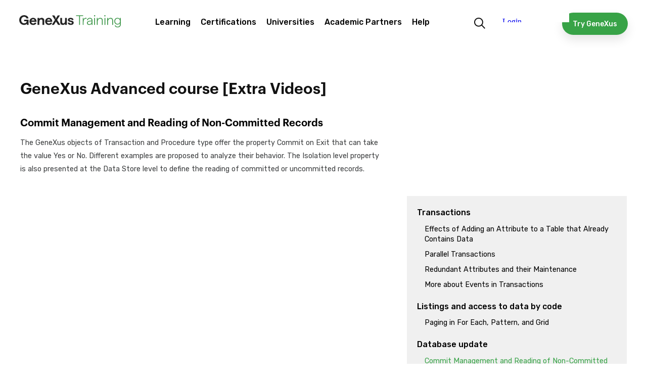

--- FILE ---
content_type: text/html; charset=utf-8
request_url: https://training.genexus.com/en/learning/courses/genexus/v17/videos-extras-advanced/~19305/commit-management-and-reading-of-non-committed-records
body_size: 61180
content:
<!doctype html>
<html lang="en" dir="ltr">
<head>
<meta charset="UTF-8">
<title>GeneXus Advanced course - Version 17 - Extras videos</title>
<base href="https://training.genexus.com/en/">
<link rel="stylesheet" type="text/css" href="https://training.genexus.com/css/en/1905/20260122194011/master.css?font_face">
<link rel="stylesheet" type="text/css" href="https://training.genexus.com/css/en/2107/20260122194011/page.css">
<link rel="stylesheet" type="text/css" href="https://fonts.googleapis.com/css?family=Raleway%3a600%7cStalemate%7cRubik%3a300%2c400%2c500">
<script src="https://training.genexus.com/static/gxportal.js?v=1.24" defer></script>
<script src="https://training.genexus.com/static/gxportal.editable.js?v=1.00" defer></script>
<script src="https://training.genexus.com/static/block/embedApplication.js?v=1.11" defer></script>
<!-- Google Tag Manager -->
<script>(function(w,d,s,l,i){w[l]=w[l]||[];w[l].push({'gtm.start':
new Date().getTime(),event:'gtm.js'});var f=d.getElementsByTagName(s)[0],
j=d.createElement(s),dl=l!='dataLayer'?'&l='+l:'';j.async=true;j.src=
'https://www.googletagmanager.com/gtm.js?id='+i+dl;f.parentNode.insertBefore(j,f);
})(window,document,'script','dataLayer','GTM-W958SWR');</script>
<!-- End Google Tag Manager -->
<script>
  document.cookie = "lang=;max-age=0;path=/";
  document.cookie = "lang-favorite=;max-age=0;path=/";
</script>
<script src="https://gx30-sticky-banner.netlify.app/assets/sticky-gx30.min.js" defer></script>
<script id="gxp-referrer">
   window.addEventListener('beforeunload', function() {
      document.cookie = `gxp-referrer=${location.href.replace('https:', '')};domain=.genexus.com;path=/;`;
   });
</script>
<meta name="google-site-verification" content="xEYRyddJ8dx5pv_tqawmlSTIUNvG6O7tluhombIsmsI" />
<meta name="viewport" content="width=device-width, initial-scale=1.0">
<link rel="icon" href="https://training.genexus.com/media/images/favicon-genexus-training.png?timestamp=20250813132357">
<meta name="description" content="Commit Management and Reading of Non-Committed Records. The GeneXus objects of Transaction and Procedure type offer the property Commit on Exit that can take the value Yes or No. Different examples are proposed to analyze their behavior. The Isolation level property is also presented at the Data Store level to define the reading of committed or uncommitted records.">
<meta name="robots" content="all">
<meta property="og:title" content="GeneXus Advanced course - Version 17 - Extras videos">
<meta property="og:description" content="Commit Management and Reading of Non-Committed Records. The GeneXus objects of Transaction and Procedure type offer the property Commit on Exit that can take the value Yes or No. Different examples are proposed to analyze their behavior. The Isolation level property is also presented at the Data Store level to define the reading of committed or uncommitted records.">
<meta name="twitter:title" content="GeneXus Advanced course - Version 17 - Extras videos">
<meta name="twitter:description" content="Commit Management and Reading of Non-Committed Records. The GeneXus objects of Transaction and Procedure type offer the property Commit on Exit that can take the value Yes or No. Different examples are proposed to analyze their behavior. The Isolation level property is also presented at the Data Store level to define the reading of committed or uncommitted records.">
<meta name="twitter:card" content="summary">	
<link rel="alternate" type="text/html" hreflang="es" href="https://training.genexus.com/es/aprendiendo/cursos/genexus/v17/videos-extras-advanced/~19305/manejo-del-commit-y-lectura-de-registros-no-commiteados">
<link rel="alternate" type="text/html" hreflang="pt" href="https://training.genexus.com/pt/aprendizagem/cursos/genexus/v17/videos-extras-advanced/~19305/operacao-do-commit-e-leitura-de-registros-nao-commitados">
<meta name="generator" content="GXportal (6.2.0.1)">
<script async src="https://www.googletagmanager.com/gtag/js?id=UA-3664771-17"></script>
<script>
window.dataLayer = window.dataLayer || [];
function gtag(){dataLayer.push(arguments);}
gtag('js', new Date());
gtag('config', 'UA-3664771-17');
</script>
</head><body class="page I19283">
<nav class="region I19285">
<div class="sector I23593">
<div  class="viewport">
<div class="block I23592">
</div>
</div>
</div>
<div class="sector I14512">
<div  class="viewport">
<div class="block I14511">
</div>
</div>
</div>
<div class="sector I7609">
<div  class="viewport">
<div class="component I7566">
<section class="region I7567">
<div class="sector I7601">
<div  class="viewport">
<a href="https://training.genexus.com/en/" class="block I7600" target="_self">
<img src="https://training.genexus.com/media/images/logo_newgenexus_desktop.svg?timestamp=20250116114802" class="image" width="280" height="34" alt="">
</a>
</div>
</div>
<section class="sector I7573">
<h1 class="i-toggleable i-collapsible-title sector-title" data-i-toggleable-toggle="collapsed expanded"><span class="text i-collapsible-title-text"></span><span class="i-collapsible-status" data-text-expand="" data-text-collapse=""></span></h1>
<div  class="viewport i-collapsible-detail">
<div class="block blockNavigationMenu I7572">
<ul class="I7572-level-top">
<li id="I7572-178-9" class="level-top">
<ul class="I7572-level-child">
<li id="I7572-1-36" class="level-child">
<div class="value-wrapper">
<div class="component I10683">
<section class="region I10684">
<div class="sector I10692">
<div  class="viewport">
<div class="block blockNavigationMenu I10691">
<ul class="I10691-level-top">
<li id="I10691-207-25" class="level-top">
<ul class="I10691-level-child">
<li id="I10691-244-3" class="level-child">
<div class="value-wrapper">
<div class="component I21706">
<section class="region I21707">
<div class="sector I21709">
<div  class="viewport">
<div class="block blockNavigationMenu I21708">
<ul class="I21708-level-top">
<li id="I21708-265-4" class="level-top">
<a href="https://docs.genexus.com/en/wiki?60534" class="value-wrapper" target="_blank">
<span class="value"><span class="icon"></span><span class="text">GeneXus Next Start</span></span>
</a>
</li>
<li id="I21708-265-3" class="level-top">
<a href="https://docs.genexus.com/en/wiki?60535" class="value-wrapper" target="_blank">
<span class="value"><span class="icon"></span><span class="text">GeneXus Next</span></span>
</a>
</li>
<li id="I21708-265-1" class="level-top">
<a href="https://training.genexus.com/en/first-steps-with-genexus-18" class="value-wrapper">
<span class="value"><span class="icon"></span><span class="text">GeneXus 18</span></span>
</a>
</li>
<li id="I21708-265-2" class="level-top">
<a href="https://training.genexus.com/en/first-steps-with-genexus-bpm-suite-v18" class="value-wrapper">
<span class="value"><span class="icon"></span><span class="text">GeneXus 18 BPM Suite</span></span>
</a>
</li>
</ul>
</div>
</div>
</div>
</section>
</div>
</div>
</li>
</ul>
<div class="value-wrapper">
<span class="value"><span class="icon"></span><span class="text">Getting Started</span></span>
</div>
</li>
<li id="I10691-207-20" class="level-top">
<ul class="I10691-level-child">
<li id="I10691-235-1" class="level-child">
<div class="value-wrapper">
<div class="component I21596">
<section class="region I21597">
<div class="sector I21600">
<div  class="viewport">
<div class="block blockNavigationMenu I21598">
<ul class="I21598-level-top">
<li id="I21598-245-9" class="level-top">
<ul class="I21598-level-child">
<li id="I21598-259-1" class="level-child">
<div class="value-wrapper">
<div class="component I21672">
<section class="region I21673">
<div class="sector I21675">
<div  class="viewport">
<div class="block blockNavigationMenu I21674">
<ul class="I21674-level-top">
<li id="I21674-246-2" class="level-top">
<a href="https://docs.genexus.com/en/wiki?61007" class="value-wrapper" target="_blank">
<span class="value"><span class="icon"></span><span class="text">For Designers</span></span>
</a>
</li>
<li id="I21674-246-3" class="level-top">
<a href="https://training.genexus.com/en/learning/courses/genexus/v18/frontend/~26639/notes-about-this-course-presentation-and-scope" class="value-wrapper">
<span class="value"><span class="icon"></span><span class="text">For FrontEnd Developers</span></span>
</a>
</li>
</ul>
</div>
</div>
</div>
</section>
</div>
</div>
</li>
</ul>
<div class="value-wrapper">
<span class="value"><span class="icon"></span><span class="text">UX/UI Design</span></span>
</div>
</li>
<li id="I21598-245-6" class="level-top">
<ul class="I21598-level-child">
<li id="I21598-253-2" class="level-child">
<div class="value-wrapper">
<div class="component I21612">
<section class="region I21613">
<div class="sector I21616">
<div  class="viewport">
<div class="block blockNavigationMenu I21614">
<ul class="I21614-level-top">
<li id="I21614-247-16" class="level-top">
<a href="https://training.genexus.com/en/learning/courses/genexus/v18/core" class="value-wrapper">
<span class="value"><span class="icon"></span><span class="text">GeneXus Core</span></span>
</a>
</li>
<li id="I21614-247-17" class="level-top">
<a href="https://training.genexus.com/en/learning/courses/genexus/v18/advanced" class="value-wrapper">
<span class="value"><span class="icon"></span><span class="text">GeneXus Advanced</span></span>
</a>
</li>
<li id="I21614-247-18" class="level-top">
<a href="https://training.genexus.com/en/learning/courses/genexus/v17/proficiency" class="value-wrapper">
<span class="value"><span class="icon"></span><span class="text">GeneXus Proficiency</span></span>
</a>
</li>
<li id="I21614-247-19" class="level-top">
<a href="https://training.genexus.com/en/learning/courses/genexus-for-mobile/v18/course-genexus-for-mobile-genexus-18" class="value-wrapper">
<span class="value"><span class="icon"></span><span class="text">GeneXus for Mobile</span></span>
</a>
</li>
<li id="I21614-247-20" class="level-top">
<a href="https://training.genexus.com/en/learning/courses/genexus/v18/angular" class="value-wrapper">
<span class="value"><span class="icon"></span><span class="text">GeneXus for Angular</span></span>
</a>
</li>
<li id="I21614-247-26" class="level-top">
<a href="https://training.genexus.com/en/learning/courses/sap/v18/genexus-for-sap-systems" class="value-wrapper">
<span class="value"><span class="icon"></span><span class="text">GeneXus for SAP Systems</span></span>
</a>
</li>
<li id="I21614-247-4" class="level-top">
<a href="https://training.genexus.com/en/learning/courses/genexus/v18/backend-development" class="value-wrapper">
<span class="value"><span class="icon"></span><span class="text">Backend Development</span></span>
</a>
</li>
<li id="I21614-247-5" class="level-top">
<a href="https://training.genexus.com/en/learning/courses/genexus/v18/frontend/~26639/notes-about-this-course-presentation-and-scope" class="value-wrapper">
<span class="value"><span class="icon"></span><span class="text">Frontend Development</span></span>
</a>
</li>
<li id="I21614-247-23" class="level-top">
<a href="https://training.genexus.com/en/learning/courses/genexus/v17/team-development" class="value-wrapper">
<span class="value"><span class="icon"></span><span class="text">Team Development</span></span>
</a>
</li>
<li id="I21614-247-24" class="level-top">
<a href="https://training.genexus.com/en/learning/courses/genexus/v17/versioning" class="value-wrapper">
<span class="value"><span class="icon"></span><span class="text">Versioning</span></span>
</a>
</li>
<li id="I21614-247-27" class="level-top">
<a href="https://training.genexus.com/en/learning/courses/genexus/v18/course-complementary-videos" class="value-wrapper">
<span class="value"><span class="icon"></span><span class="text">Evolution of an application</span></span>
</a>
</li>
<li id="I21614-247-25" class="level-top">
<a href="https://training.genexus.com/en/learning/courses/genexus/best-practices-developing-with-genexus" class="value-wrapper">
<span class="value"><span class="icon"></span><span class="text">Best practices</span></span>
</a>
</li>
</ul>
</div>
</div>
</div>
</section>
</div>
</div>
</li>
</ul>
<div class="value-wrapper">
<span class="value"><span class="icon"></span><span class="text">Development</span></span>
</div>
</li>
<li id="I21598-245-11" class="level-top">
<ul class="I21598-level-child">
<li id="I21598-264-1" class="level-child">
<div class="value-wrapper">
<div class="component I21694">
<section class="region I21695">
<div class="sector I21697">
<div  class="viewport">
<div class="block blockNavigationMenu I21696">
<ul class="I21696-level-top">
<li id="I21696-251-1" class="level-top">
<a href="https://training.genexus.com/en/learning/courses/genexus/v18/gam-introduction" class="value-wrapper">
<span class="value"><span class="icon"></span><span class="text">GAM - Introduction</span></span>
</a>
</li>
<li id="I21696-251-4" class="level-top">
<a href="https://training.genexus.com/en/learning/courses/genexus/v18/gam-advanced" class="value-wrapper">
<span class="value"><span class="icon"></span><span class="text">GAM - Advanced</span></span>
</a>
</li>
<li id="I21696-251-2" class="level-top">
<a href="https://training.genexus.com/en/learning/courses/security/course-security-in-web-applications" class="value-wrapper">
<span class="value"><span class="icon"></span><span class="text">Web Application security</span></span>
</a>
</li>
<li id="I21696-251-3" class="level-top">
<a href="https://training.genexus.com/en/learning/courses/security/security-course-in-mobile-applications" class="value-wrapper">
<span class="value"><span class="icon"></span><span class="text">Security in Mobile Applications</span></span>
</a>
</li>
</ul>
</div>
</div>
</div>
</section>
</div>
</div>
</li>
</ul>
<div class="value-wrapper">
<span class="value"><span class="icon"></span><span class="text">Security</span></span>
</div>
</li>
<li id="I21598-245-12" class="level-top">
<a href="https://training.genexus.com/en/learning/courses/gxtest/testing-with-genexus" class="value-wrapper">
<span class="value"><span class="icon"></span><span class="text">Testing</span></span>
</a>
</li>
<li id="I21598-245-13" class="level-top">
<a href="https://training.genexus.com/en/learning/courses/genexus/v17/deployment" class="value-wrapper">
<span class="value"><span class="icon"></span><span class="text">Deployment</span></span>
</a>
</li>
<li id="I21598-245-14" class="level-top">
<a href="https://training.genexus.com/en/learning/courses/genexus/v17/devops" class="value-wrapper">
<span class="value"><span class="icon"></span><span class="text">Automated DevOps</span></span>
</a>
</li>
<li id="I21598-245-8" class="level-top">
<ul class="I21598-level-child">
<li id="I21598-257-1" class="level-child">
<div class="value-wrapper">
<div class="component I21628">
<section class="region I21629">
<div class="sector I21631">
<div  class="viewport">
<div class="block blockNavigationMenu I21630">
<ul class="I21630-level-top">
<li id="I21630-256-6" class="level-top">
<a href="https://training.genexus.com/en/learning/courses/bpm/v18/genexus-bpm-suite" class="value-wrapper">
<span class="value"><span class="icon"></span><span class="text">GeneXus BPM Suite</span></span>
</a>
</li>
<li id="I21630-256-2" class="level-top">
<a href="https://training.genexus.com/en/learning/courses/genexus-server/genexus-server-18" class="value-wrapper">
<span class="value"><span class="icon"></span><span class="text">GeneXus Server</span></span>
</a>
</li>
<li id="I21630-256-3" class="level-top">
<a href="https://training.genexus.com/en/learning/courses/reporting/gxquery-40-course" class="value-wrapper">
<span class="value"><span class="icon"></span><span class="text">GeneXus Query</span></span>
</a>
</li>
<li id="I21630-256-4" class="level-top">
<a href="https://training.genexus.com/en/learning/courses/gxtest/testing-with-genexus" class="value-wrapper">
<span class="value"><span class="icon"></span><span class="text">Testing</span></span>
</a>
</li>
<li id="I21630-256-10" class="level-top">
<ul class="I21630-level-child">
<li id="I21630-274-1" class="level-child">
<div class="value-wrapper">
<div class="component I25589">
<section class="region I25590">
<div class="sector I25592">
<div  class="viewport">
<div class="block blockNavigationMenu I25591">
<ul class="I25591-level-top">
<li id="I25591-275-1" class="level-top">
<a href="https://training.genexus.com/en/learning/courses/genexus/v18/gam-introduction" class="value-wrapper">
<span class="value"><span class="icon"></span><span class="text">GAM Introduction</span></span>
</a>
</li>
<li id="I25591-275-2" class="level-top">
<a href="https://training.genexus.com/en/learning/courses/genexus/v18/gam-advanced" class="value-wrapper">
<span class="value"><span class="icon"></span><span class="text">GAM Advanced</span></span>
</a>
</li>
</ul>
</div>
</div>
</div>
</section>
</div>
</div>
</li>
</ul>
<div class="value-wrapper">
<span class="value"><span class="icon"></span><span class="text">GAM</span></span>
</div>
</li>
<li id="I21630-256-8" class="level-top">
<ul class="I21630-level-child">
<li id="I21630-270-1" class="level-child">
<div class="value-wrapper">
<div class="component I21620">
<section class="region I21621">
<div class="sector I21624">
<div  class="viewport">
<div class="block blockNavigationMenu I21622">
<ul class="I21622-level-top">
<li id="I21622-242-2" class="level-top">
<a href="https://training.genexus.com/en/learning/video/artificial-intelligence-in-genexus-introduction-v17" class="value-wrapper">
<span class="value"><span class="icon"></span><span class="text">AI with GeneXus - Introduction</span></span>
</a>
</li>
</ul>
</div>
</div>
</div>
</section>
</div>
</div>
</li>
</ul>
<div class="value-wrapper">
<span class="value"><span class="icon"></span><span class="text">Artificial Intelligence</span></span>
</div>
</li>
<li id="I21630-256-7" class="level-top">
<ul class="I21630-level-child">
<li id="I21630-269-1" class="level-child">
<div class="value-wrapper">
<div class="component I21935">
<section class="region I21936">
<div class="sector I21938">
<div  class="viewport">
<div class="block blockNavigationMenu I21937">
<ul class="I21937-level-top">
<li id="I21937-266-1" class="level-top">
<a href="https://training.genexus.com/en/learning/video/chatbots-v17" class="value-wrapper">
<span class="value"><span class="icon"></span><span class="text">Chatbots - Introduction</span></span>
</a>
</li>
<li id="I21937-266-2" class="level-top">
<a href="https://training.genexus.com/en/learning/video/chatbots-with-genexus-17-6104789" class="value-wrapper">
<span class="value"><span class="icon"></span><span class="text">Chatbots with GeneXus</span></span>
</a>
</li>
</ul>
</div>
</div>
</div>
</section>
</div>
</div>
</li>
</ul>
<div class="value-wrapper">
<span class="value"><span class="icon"></span><span class="text">Chatbots</span></span>
</div>
</li>
</ul>
</div>
</div>
</div>
</section>
</div>
</div>
</li>
</ul>
<div class="value-wrapper">
<span class="value"><span class="icon"></span><span class="text">Other Products</span></span>
</div>
</li>
<li id="I21598-245-10" class="level-top">
<ul class="I21598-level-child">
<li id="I21598-260-1" class="level-child">
<div class="value-wrapper">
<div class="component I21636">
<section class="region I21637">
<div class="sector I21639">
<div  class="viewport">
<div class="block blockNavigationMenu I21638">
<ul class="I21638-level-top">
<li id="I21638-213-8" class="level-top">
<a href="https://training.genexus.com/en/learning/courses/update/update-to-genexus-from-v17-to-v18" class="value-wrapper">
<span class="value"><span class="icon"></span><span class="text">What's new in GeneXus 18?</span></span>
</a>
</li>
<li id="I21638-213-4" class="level-top">
<a href="https://training.genexus.com/en/learning/courses/update/update-to-genexus-from-v16-to-v17/~16075/whats-new-in-genexus-17" class="value-wrapper">
<span class="value"><span class="icon"></span><span class="text">Update from GeneXus 16 to 17</span></span>
</a>
</li>
<li id="I21638-213-7" class="level-top">
<a href="https://training.genexus.com/en/learning/courses/update/update-to-genexus-from-version-15-to-version-17" class="value-wrapper">
<span class="value"><span class="icon"></span><span class="text">Update from GeneXus 15 to 17</span></span>
</a>
</li>
<li id="I21638-213-1" class="level-top">
<a href="https://training.genexus.com/en/learning/courses/update/update-to-genexus-from-v15-to-v16/version-overview" class="value-wrapper">
<span class="value"><span class="icon"></span><span class="text">Update from GeneXus 15 to 16</span></span>
</a>
</li>
</ul>
</div>
</div>
</div>
</section>
</div>
</div>
</li>
</ul>
<div class="value-wrapper">
<span class="value"><span class="icon"></span><span class="text">Update</span></span>
</div>
</li>
<li id="I21598-245-15" class="level-top">
<a href="https://docs.globant.ai/en/wiki?3052" class="value-wrapper" target="_blank">
<span class="value"><span class="icon"></span><span class="text">Enterprise AI</span></span>
</a>
</li>
<li id="I21598-245-18" class="level-top">
<ul class="I21598-level-child">
<li id="I21598-281-1" class="level-child">
<a href="https://training.genexus.com/en/learning/courses/genexus-for-mobile/v18/course-genexus-for-mobile-genexus-18" class="value-wrapper">
<span class="value"><span class="icon"></span><span class="text">GeneXus for Mobile</span></span>
</a>
</li>
<li id="I21598-281-2" class="level-child">
<a href="https://wiki.genexus.com/commwiki/wiki?50899" class="value-wrapper" target="_blank">
<span class="value"><span class="icon"></span><span class="text">Super Apps Development</span></span>
</a>
</li>
</ul>
<div class="value-wrapper">
<span class="value"><span class="icon"></span><span class="text">Super Apps with GeneXus</span></span>
</div>
</li>
<li id="I21598-245-19" class="level-top">
<ul class="I21598-level-child">
<li id="I21598-280-1" class="level-child">
<a href="https://training.genexus.com/en/learning/courses/genexus-for-mobile/v18/course-genexus-for-mobile-genexus-18" class="value-wrapper">
<span class="value"><span class="icon"></span><span class="text">GeneXus for Mobile</span></span>
</a>
</li>
<li id="I21598-280-2" class="level-child">
<a href="https://wiki.genexus.com/commwiki/wiki?51289" class="value-wrapper" target="_blank">
<span class="value"><span class="icon"></span><span class="text">Mini Apps Development</span></span>
</a>
</li>
</ul>
<div class="value-wrapper">
<span class="value"><span class="icon"></span><span class="text">Mini Apps with GeneXus</span></span>
</div>
</li>
</ul>
</div>
</div>
</div>
<div class="sector I21601">
<div  class="viewport">
<a href="https://training.genexus.com/en/learning/courses" class="button block I21599">
<span class="icon"></span>
<span class="text">Find the right course </span>
</a>
</div>
</div>
</section>
</div>
</div>
</li>
</ul>
<a href="https://training.genexus.com/en/learning/courses" class="value-wrapper">
<span class="value"><span class="icon"></span><span class="text">Courses / Tutorials</span></span>
</a>
</li>
<li id="I10691-207-21" class="level-top">
<a href="https://training.genexus.com/en/learn/courses-calendar" class="value-wrapper">
<span class="value"><span class="icon"></span><span class="text">Calendar</span></span>
</a>
</li>
</ul>
</div>
</div>
</div>
<div class="sector I10819">
<div  class="viewport">
<div class="block blockNavigationMenu I10818">
<ul class="I10818-level-top">
<li id="I10818-220-6" class="level-top">
<a href="https://training.genexus.com/en/" class="value-wrapper">
<span class="value"><span class="icon"></span><span class="text">Start your learning path!</span></span>
</a>
</li>
<li id="I10818-220-1" class="level-top">
<a href="https://training.genexus.com/en/" class="value-wrapper">
<span class="value"><span class="icon"></span><span class="text">What would you like to learn today?</span></span>
</a>
</li>
<li id="I10818-220-2" class="level-top">
<a href="https://training.genexus.com/en/calendar" class="value-wrapper">
<span class="value"><span class="icon"></span><span class="text">Start learning with our online courses</span></span>
</a>
</li>
</ul>
</div>
</div>
</div>
</section>
</div>
</div>
</li>
</ul>
<div class="value-wrapper">
<span class="value"><span class="icon"></span><span class="text">Learning</span></span>
</div>
</li>
<li id="I7572-178-11" class="level-top">
<ul class="I7572-level-child">
<li id="I7572-222-1" class="level-child">
<div class="value-wrapper">
<div class="component I12500">
<section class="region I12501">
<div class="sector I12504">
<div  class="viewport">
<div class="block blockNavigationMenu I12502">
<ul class="I12502-level-top">
<li id="I12502-200-5" class="level-top">
<a href="https://training.genexus.com/en/learn/genexus-career" class="value-wrapper">
<span class="value"><span class="icon"></span><span class="text">GeneXus Career</span></span>
</a>
</li>
<li id="I12502-200-1" class="level-top">
<a href="https://training.genexus.com/en/learn/certifications" class="value-wrapper">
<span class="value"><span class="icon"></span><span class="text">What are certifications?</span></span>
</a>
</li>
<li id="I12502-200-4" class="level-top">
<a href="https://training.genexus.com/en/learn/exams-calendar" class="value-wrapper">
<span class="value"><span class="icon"></span><span class="text">Calendar</span></span>
</a>
</li>
<li id="I12502-200-2" class="level-top">
<a href="https://training.genexus.com/en/learn/certified-technicians" class="value-wrapper">
<span class="value"><span class="icon"></span><span class="text">Certified technicians</span></span>
</a>
</li>
</ul>
</div>
</div>
</div>
<div class="sector I12505">
<div  class="viewport">
<div class="block blockNavigationMenu I12503">
<ul class="I12503-level-top">
<li id="I12503-221-9" class="level-top">
<a href="https://training.genexus.com/en/learn/genexus-career" class="value-wrapper">
<span class="value"><span class="icon"></span><span class="text">Learn GeneXus and accelerate your career in the world of technology.</span></span>
</a>
</li>
<li id="I12503-221-1" class="level-top">
<a href="https://training.genexus.com/en/learn/certifications" class="value-wrapper">
<span class="value"><span class="icon"></span><span class="text">Discover all our certifications</span></span>
</a>
</li>
<li id="I12503-221-7" class="level-top">
<a href="https://training.genexus.com/en/learn/exams-calendar" class="value-wrapper">
<span class="value"><span class="icon"></span><span class="text">Discover the available dates</span></span>
</a>
</li>
</ul>
</div>
</div>
</div>
</section>
</div>
</div>
</li>
</ul>
<div class="value-wrapper">
<span class="value"><span class="icon"></span><span class="text">Certifications</span></span>
</div>
</li>
<li id="I7572-178-12" class="level-top">
<a href="https://training.genexus.com/en/academic-partners/programa-university-online" class="value-wrapper">
<span class="value"><span class="icon"></span><span class="text">Universities</span></span>
</a>
</li>
<li id="I7572-178-2" class="level-top">
<a href="https://training.genexus.com/en/academic-partners/academic-partners" class="value-wrapper">
<span class="value"><span class="icon"></span><span class="text">Academic Partners</span></span>
</a>
</li>
<li id="I7572-178-13" class="level-top">
<ul class="I7572-level-child">
<li id="I7572-240-1" class="level-child">
<div class="value-wrapper">
<div class="component I14840">
<section class="region I14841">
<div class="sector I14847">
<div  class="viewport">
<div class="block blockNavigationMenu I14846">
<ul class="I14846-level-top">
<li id="I14846-238-3" class="level-top">
<ul class="I14846-level-child">
<li id="I14846-278-1" class="level-child">
<div class="value-wrapper">
<div class="component I27215">
<section class="region I27216">
<div class="sector I27218">
<div  class="viewport">
<div class="block blockNavigationMenu I27217">
<ul class="I27217-level-top">
<li id="I27217-277-1" class="level-top">
<a href="https://training.genexus.com/en/faqs" class="value-wrapper">
<span class="value"><span class="icon"></span><span class="text">General</span></span>
</a>
</li>
<li id="I27217-277-2" class="level-top">
<a href="https://training.genexus.com/en/learning/courses/genexus/faqs-installation-and-execution" class="value-wrapper">
<span class="value"><span class="icon"></span><span class="text">Installation and Execution</span></span>
</a>
</li>
</ul>
</div>
</div>
</div>
</section>
</div>
</div>
</li>
</ul>
<div class="value-wrapper">
<span class="value"><span class="icon"></span><span class="text">FAQ</span></span>
</div>
</li>
<li id="I14846-238-1" class="level-top">
<a href="https://training.genexus.com/en/contact-us" class="value-wrapper">
<span class="value"><span class="icon"></span><span class="text">Contact</span></span>
</a>
</li>
</ul>
</div>
</div>
</div>
<div class="sector I14849">
<div  class="viewport">
<div class="block blockNavigationMenu I14848">
<ul class="I14848-level-top">
<li id="I14848-239-1" class="level-top">
<a href="https://training.genexus.com/en/contact-us" class="value-wrapper">
<span class="value"><span class="icon"></span><span class="text">Contact us through our form.</span></span>
</a>
</li>
<li id="I14848-239-2" class="level-top">
<a href="https://training.genexus.com/en/faqs" class="value-wrapper">
<span class="value"><span class="icon"></span><span class="text">Check all our frequently asked questions.</span></span>
</a>
</li>
</ul>
</div>
</div>
</div>
</section>
</div>
</div>
</li>
</ul>
<div class="value-wrapper">
<span class="value"><span class="icon"></span><span class="text">Help</span></span>
</div>
</li>
</ul>
</div>
</div>
</section>
<div class="sector I12061">
<div  class="viewport">
<a href="https://training.genexus.com/en/search-results" class="block I12060">
<img src="https://training.genexus.com/media/images/search-1.png?timestamp=20190731182610" class="image" width="44" height="44" alt="">
</a>
</div>
</div>
<div class="sector I12703">
<div  class="viewport">
<a href="https://training.genexus.com/en/download-genexus-trial" class="button block I12702">
<span class="icon"></span>
<span class="text">Try GeneXus</span>
</a>
</div>
</div>
<div class="sector I24471" id="login-component-2">
<div  class="viewport">
<iframe class="block I24470" src="https://trainingapps.genexus.com/frontend.usermenu.aspx" name="FPS-176-2132-14" scrolling="no" data-uc data-uc-title-mask="GeneXus Core Course - Version 18" data-uc-origins="https://accounts.genexus.com,https://www5.genexusnet.com,https://www5.genexus.com,https://accountstest.genexus.com,https://172.16.2.134,https://preprod.trainingapps.genexus.com/,https://trainingapps.genexus.com/" data-uc-preloads="'ID_4769':'https://training.genexus.com/en/contact-us'"></iframe>

</div>
</div>
<section class="sector I14335">
<h1 class="i-toggleable i-collapsible-title sector-title" data-i-toggleable-toggle="collapsed expanded"><span class="text i-collapsible-title-text"></span><span class="i-collapsible-status" data-text-expand="" data-text-collapse=""></span></h1>
<div  class="viewport i-collapsible-detail">
<div class="block blockNavigationMenu I14334">
<ul class="I14334-level-top">
<li id="I14334-224-11" class="level-top">
<ul class="I14334-level-child">
<li id="I14334-227-1" class="level-child">
<div class="value-wrapper">
<div class="component I12500">
<section class="region I12501">
<div class="sector I12504">
<div  class="viewport">
<div class="block blockNavigationMenu I12502">
<ul class="I12502-level-top">
<li id="I12502-200-5" class="level-top">
<a href="https://training.genexus.com/en/learn/genexus-career" class="value-wrapper">
<span class="value"><span class="icon"></span><span class="text">GeneXus Career</span></span>
</a>
</li>
<li id="I12502-200-1" class="level-top">
<a href="https://training.genexus.com/en/learn/certifications" class="value-wrapper">
<span class="value"><span class="icon"></span><span class="text">What are certifications?</span></span>
</a>
</li>
<li id="I12502-200-4" class="level-top">
<a href="https://training.genexus.com/en/learn/exams-calendar" class="value-wrapper">
<span class="value"><span class="icon"></span><span class="text">Calendar</span></span>
</a>
</li>
<li id="I12502-200-2" class="level-top">
<a href="https://training.genexus.com/en/learn/certified-technicians" class="value-wrapper">
<span class="value"><span class="icon"></span><span class="text">Certified technicians</span></span>
</a>
</li>
</ul>
</div>
</div>
</div>
<div class="sector I12505">
<div  class="viewport">
<div class="block blockNavigationMenu I12503">
<ul class="I12503-level-top">
<li id="I12503-221-9" class="level-top">
<a href="https://training.genexus.com/en/learn/genexus-career" class="value-wrapper">
<span class="value"><span class="icon"></span><span class="text">Learn GeneXus and accelerate your career in the world of technology.</span></span>
</a>
</li>
<li id="I12503-221-1" class="level-top">
<a href="https://training.genexus.com/en/learn/certifications" class="value-wrapper">
<span class="value"><span class="icon"></span><span class="text">Discover all our certifications</span></span>
</a>
</li>
<li id="I12503-221-7" class="level-top">
<a href="https://training.genexus.com/en/learn/exams-calendar" class="value-wrapper">
<span class="value"><span class="icon"></span><span class="text">Discover the available dates</span></span>
</a>
</li>
</ul>
</div>
</div>
</div>
</section>
</div>
</div>
</li>
</ul>
<div class="value-wrapper">
<span class="value"><span class="icon"></span><span class="text">Certifications</span></span>
</div>
</li>
<li id="I14334-224-15" class="level-top">
<ul class="I14334-level-child">
<li id="I14334-124-3" class="level-child">
<div class="value-wrapper">
<div class="component I14338">
<section class="region I14339">
<div class="sector I14342">
<div  class="viewport">
<div class="block blockNavigationMenu I14340">
<ul class="I14340-level-top">
<li id="I14340-228-3" class="level-top">
<a href="https://training.genexus.com/en/academic-partners/academic-partners" class="value-wrapper">
<span class="value"><span class="icon"></span><span class="text">Academic Partners</span></span>
</a>
</li>
<li id="I14340-228-2" class="level-top">
<a href="https://training.genexus.com/en/contact-us" class="value-wrapper">
<span class="value"><span class="icon"></span><span class="text">Contact Us</span></span>
</a>
</li>
<li id="I14340-228-1" class="level-top">
<a href="https://training.genexus.com/en/faqs" class="value-wrapper">
<span class="value"><span class="icon"></span><span class="text">FAQ</span></span>
</a>
</li>
</ul>
</div>
</div>
</div>
<div class="sector I14343">
<div  class="viewport">
<div class="block blockNavigationMenu I14341">
<ul class="I14341-level-top">
<li id="I14341-229-3" class="level-top">
<a href="https://training.genexus.com/en/academic-partners/academic-partners" class="value-wrapper">
<span class="value"><span class="icon"></span><span class="text">Meet all the academic partners</span></span>
</a>
</li>
<li id="I14341-229-2" class="level-top">
<a href="https://training.genexus.com/en/contact-us" class="value-wrapper">
<span class="value"><span class="icon"></span><span class="text">Ask the question you want</span></span>
</a>
</li>
<li id="I14341-229-1" class="level-top">
<a href="https://training.genexus.com/en/faqs" class="value-wrapper">
<span class="value"><span class="icon"></span><span class="text">Check the frequently asked questions</span></span>
</a>
</li>
</ul>
</div>
</div>
</div>
</section>
</div>
</div>
</li>
</ul>
<div class="value-wrapper">
<span class="value"><span class="icon"></span><span class="text">See more</span></span>
</div>
</li>
</ul>
</div>
</div>
</section>
<div class="sector I18389">
<div  class="viewport">
<img src="https://training.genexus.com/media/images/logo_newgenexus_responsive.svg?timestamp=20250116114801" class="image block I18388" width="100" height="49" alt="">
</div>
</div>
</section>
</div>
</div>
</div>
<div class="sector I25828">
<div  class="viewport">
<div class="block I25827">
</div>
</div>
</div>
<div class="sector I26133">
<div  class="viewport">
<div class="block I26132">
</div>
</div>
</div>
<div class="sector I26411">
<div  class="viewport">
<div class="block I26410">
<meta name="google-site-verification" content="xEYRyddJ8dx5pv_tqawmlSTIUNvG6O7tluhombIsmsI" />
</div>
</div>
</div>
</nav>
<main class="region I19286">
<div class="group-sectors I19303">
<div class="sector I19307">
<div  class="viewport">
<span class="block I19299">
GeneXus Advanced course [Extra Videos]
</span>
</div>
</div>
<div class="sector I19306">
<div  class="viewport">
<article class="block I19298">
<header>
<h1 class="title">
Commit Management and Reading of Non-Committed Records
</h1>
<p class="abstract">
The GeneXus objects of Transaction and Procedure type offer the property Commit on Exit that can take the value Yes or No. Different examples are proposed to analyze their behavior. The Isolation level property is also presented at the Data Store level to define the reading of committed or uncommitted records.
</p>
</header>

	

</article>
</div>
</div>
</div>
<div class="group-sectors I19302">
<div class="sector I19304">
<div  class="viewport">
<article class="block I19300">
<div class="body">
<iframe width="740" height="420" src="https://www.youtube.com/embed/2mftjBLv0V4?rel=0" frameborder="0" allowfullscreen></iframe><br>
</div>
	

</article>
</div>
</div>
<section class="sector I19305">
<h1 class="i-toggleable i-collapsible-title sector-title" data-i-toggleable-toggle="collapsed expanded"><span class="text i-collapsible-title-text"></span><span class="i-collapsible-status" data-text-expand="" data-text-collapse=""></span></h1>
<div  class="viewport i-collapsible-detail">
<div class="scroll-area">
<div class="block I19301">
<div class="toolbar" hidden>
<a href="https://training.genexus.com/webhelperhtmlgxopenpopup.aspx?172,1,19301_2107_151" class="i-gx-open-popup content-list-edition-button" target="_blank" rel="nofollow" hidden>
<span class="icon"></span>
<span class="text"></span>
</a>
</div> 
<ul class="categories">
<li>
<h2 class="i-toggleable i-collapsible-title categoryTitle" data-i-toggleable-toggle="collapsed expanded"><span class="i-collapsible-title-text">Transactions</span><span class="i-collapsible-status" data-text-expand="" data-text-collapse=""></span></h2>
<ul class="i-collapsible-detail" >
<li >
<article class="i-collapsible-detail">
<header>
<h1 class="title">
<a href="https://training.genexus.com/en/learning/courses/genexus/v17/videos-extras-advanced/~19305/effects-of-adding-an-attribute-to-a-table-that-already-contains-data" target="_self">
Effects of Adding an Attribute to a Table that Already Contains Data
</a>
</h1>
</header>

<a href="https://training.genexus.com/en/learning/courses/genexus/v17/videos-extras-advanced/~19305/effects-of-adding-an-attribute-to-a-table-that-already-contains-data" target="_self">
<div class="content-seemore-button">
<span class="icon"></span>
<span class="text">See more</span>
</div>
</a>
	

</article>
</li>
<li >
<article class="i-collapsible-detail">
<header>
<h1 class="title">
<a href="https://training.genexus.com/en/learning/courses/genexus/v17/videos-extras-advanced/~19305/parallel-transactions" target="_self">
Parallel Transactions
</a>
</h1>
</header>

<a href="https://training.genexus.com/en/learning/courses/genexus/v17/videos-extras-advanced/~19305/parallel-transactions" target="_self">
<div class="content-seemore-button">
<span class="icon"></span>
<span class="text">See more</span>
</div>
</a>
	

</article>
</li>
<li >
<article class="i-collapsible-detail">
<header>
<h1 class="title">
<a href="https://training.genexus.com/en/learning/courses/genexus/v17/videos-extras-advanced/~19305/redundant-attributes-and-their-maintenance" target="_self">
Redundant Attributes and their Maintenance
</a>
</h1>
</header>

<a href="https://training.genexus.com/en/learning/courses/genexus/v17/videos-extras-advanced/~19305/redundant-attributes-and-their-maintenance" target="_self">
<div class="content-seemore-button">
<span class="icon"></span>
<span class="text">See more</span>
</div>
</a>
	

</article>
</li>
<li >
<article class="i-collapsible-detail">
<header>
<h1 class="title">
<a href="https://training.genexus.com/en/learning/courses/genexus/v17/videos-extras-advanced/~19305/more-about-events-in-transactions" target="_self">
More about Events in Transactions
</a>
</h1>
</header>

<a href="https://training.genexus.com/en/learning/courses/genexus/v17/videos-extras-advanced/~19305/more-about-events-in-transactions" target="_self">
<div class="content-seemore-button">
<span class="icon"></span>
<span class="text">See more</span>
</div>
</a>
	

</article>
</li>	
	
</ul>
</li>		
<li>
<h2 class="i-toggleable i-collapsible-title categoryTitle" data-i-toggleable-toggle="collapsed expanded"><span class="i-collapsible-title-text">Listings and access to data by code</span><span class="i-collapsible-status" data-text-expand="" data-text-collapse=""></span></h2>
<ul class="i-collapsible-detail" >
<li >
<article class="i-collapsible-detail">
<header>
<h1 class="title">
<a href="https://training.genexus.com/en/learning/courses/genexus/v17/videos-extras-advanced/~19305/paging-in-for-each-pattern-and-grid" target="_self">
Paging in For Each, Pattern, and Grid
</a>
</h1>
</header>

<a href="https://training.genexus.com/en/learning/courses/genexus/v17/videos-extras-advanced/~19305/paging-in-for-each-pattern-and-grid" target="_self">
<div class="content-seemore-button">
<span class="icon"></span>
<span class="text">See more</span>
</div>
</a>
	

</article>
</li>	
	
</ul>
</li>		
<li>
<h2 class="i-toggleable i-collapsible-title categoryTitle" data-i-toggleable-toggle="collapsed expanded"><span class="i-collapsible-title-text">Database update</span><span class="i-collapsible-status" data-text-expand="" data-text-collapse=""></span></h2>
<ul class="i-collapsible-detail" >
<li >
<article class="i-collapsible-detail active">
<header>
<h1 class="title">
<a href="https://training.genexus.com/en/learning/courses/genexus/v17/videos-extras-advanced/~19305/commit-management-and-reading-of-non-committed-records" target="_self">
Commit Management and Reading of Non-Committed Records
</a>
</h1>
</header>

<a href="https://training.genexus.com/en/learning/courses/genexus/v17/videos-extras-advanced/~19305/commit-management-and-reading-of-non-committed-records" target="_self">
<div class="content-seemore-button">
<span class="icon"></span>
<span class="text">See more</span>
</div>
</a>
	

</article>
</li>
<li >
<article class="i-collapsible-detail">
<header>
<h1 class="title">
<a href="https://training.genexus.com/en/learning/courses/genexus/v17/videos-extras-advanced/~19305/concurrency-control" target="_self">
Concurrency Control
</a>
</h1>
</header>

<a href="https://training.genexus.com/en/learning/courses/genexus/v17/videos-extras-advanced/~19305/concurrency-control" target="_self">
<div class="content-seemore-button">
<span class="icon"></span>
<span class="text">See more</span>
</div>
</a>
	

</article>
</li>	
	
</ul>
</li>		
<li>
<h2 class="i-toggleable i-collapsible-title categoryTitle" data-i-toggleable-toggle="collapsed expanded"><span class="i-collapsible-title-text">Web Screens: Web Panels</span><span class="i-collapsible-status" data-text-expand="" data-text-collapse=""></span></h2>
<ul class="i-collapsible-detail" >
<li >
<article class="i-collapsible-detail">
<header>
<h1 class="title">
<a href="https://training.genexus.com/en/learning/courses/genexus/v17/videos-extras-advanced/~19305/interactive-screens-how-to-save-context-information-6104030" target="_self">
Interactive Screens: How to Save Context Information
</a>
</h1>
</header>

<a href="https://training.genexus.com/en/learning/courses/genexus/v17/videos-extras-advanced/~19305/interactive-screens-how-to-save-context-information-6104030" target="_self">
<div class="content-seemore-button">
<span class="icon"></span>
<span class="text">See more</span>
</div>
</a>
	

</article>
</li>
<li >
<article class="i-collapsible-detail">
<header>
<h1 class="title">
<a href="https://training.genexus.com/en/learning/courses/genexus/v17/videos-extras-advanced/~19305/loading-a-grid-sdt-collection-in-the-form-of-a-web-panel" target="_self">
Loading a grid SDT collection in the form of a Web Panel
</a>
</h1>
</header>

<a href="https://training.genexus.com/en/learning/courses/genexus/v17/videos-extras-advanced/~19305/loading-a-grid-sdt-collection-in-the-form-of-a-web-panel" target="_self">
<div class="content-seemore-button">
<span class="icon"></span>
<span class="text">See more</span>
</div>
</a>
	

</article>
</li>	
	
</ul>
</li>		
<li>
<h2 class="i-toggleable i-collapsible-title categoryTitle" data-i-toggleable-toggle="collapsed expanded"><span class="i-collapsible-title-text">Web and native Mobile screens with Customer-facing focus</span><span class="i-collapsible-status" data-text-expand="" data-text-collapse=""></span></h2>
<ul class="i-collapsible-detail" >
	
<li>
<h3 class="subcategoryTitle">Screens and associated logic</h3>
<ul >
<li >
<article class="i-collapsible-detail">
<header>
<h1 class="title">
<a href="https://training.genexus.com/en/learning/courses/genexus/v17/videos-extras-advanced/~19305/panel-object-multiple-grids-6104029" target="_self">
Panel object. Multiple Grids
</a>
</h1>
</header>

<a href="https://training.genexus.com/en/learning/courses/genexus/v17/videos-extras-advanced/~19305/panel-object-multiple-grids-6104029" target="_self">
<div class="content-seemore-button">
<span class="icon"></span>
<span class="text">See more</span>
</div>
</a>
	

</article>
</li>
<li >
<article class="i-collapsible-detail">
<header>
<h1 class="title">
<a href="https://training.genexus.com/en/learning/courses/genexus/v17/videos-extras-advanced/~19305/panel-object-first-steps-6103992" target="_self">
Panel object. First steps
</a>
</h1>
</header>

<a href="https://training.genexus.com/en/learning/courses/genexus/v17/videos-extras-advanced/~19305/panel-object-first-steps-6103992" target="_self">
<div class="content-seemore-button">
<span class="icon"></span>
<span class="text">See more</span>
</div>
</a>
	

</article>
</li>
</ul>
</li>		
</ul>
</li>		
<li>
<h2 class="i-toggleable i-collapsible-title categoryTitle" data-i-toggleable-toggle="collapsed expanded"><span class="i-collapsible-title-text">Progressive WEB Applications</span><span class="i-collapsible-status" data-text-expand="" data-text-collapse=""></span></h2>
<ul class="i-collapsible-detail" >
<li >
<article class="i-collapsible-detail">
<header>
<h1 class="title">
<a href="https://training.genexus.com/en/learning/courses/genexus/v17/videos-extras-advanced/~19305/introduction-to-pwa-applications-6103976" target="_self">
Introduction to PWA Applications
</a>
</h1>
</header>

<a href="https://training.genexus.com/en/learning/courses/genexus/v17/videos-extras-advanced/~19305/introduction-to-pwa-applications-6103976" target="_self">
<div class="content-seemore-button">
<span class="icon"></span>
<span class="text">See more</span>
</div>
</a>
	

</article>
</li>
<li >
<article class="i-collapsible-detail">
<header>
<h1 class="title">
<a href="https://training.genexus.com/en/learning/courses/genexus/v17/videos-extras-advanced/~19305/how-to-create-a-pwa-in-genexus" target="_self">
How to Create a PWA in GeneXus
</a>
</h1>
</header>

<a href="https://training.genexus.com/en/learning/courses/genexus/v17/videos-extras-advanced/~19305/how-to-create-a-pwa-in-genexus" target="_self">
<div class="content-seemore-button">
<span class="icon"></span>
<span class="text">See more</span>
</div>
</a>
	

</article>
</li>	
	
</ul>
</li>		
<li>
<h2 class="i-toggleable i-collapsible-title categoryTitle" data-i-toggleable-toggle="collapsed expanded"><span class="i-collapsible-title-text">Reporting tool</span><span class="i-collapsible-status" data-text-expand="" data-text-collapse=""></span></h2>
<ul class="i-collapsible-detail" >
<li >
<article class="i-collapsible-detail">
<header>
<h1 class="title">
<a href="https://training.genexus.com/en/learning/courses/genexus/v17/videos-extras-advanced/~19305/designing-dynamic-queries-query-object-17" target="_self">
Dynamic queries. Query object and Query Viewer
</a>
</h1>
</header>

<a href="https://training.genexus.com/en/learning/courses/genexus/v17/videos-extras-advanced/~19305/designing-dynamic-queries-query-object-17" target="_self">
<div class="content-seemore-button">
<span class="icon"></span>
<span class="text">See more</span>
</div>
</a>
	

</article>
</li>	
	
</ul>
</li>		
<li>
<h2 class="i-toggleable i-collapsible-title categoryTitle" data-i-toggleable-toggle="collapsed expanded"><span class="i-collapsible-title-text">Integration</span><span class="i-collapsible-status" data-text-expand="" data-text-collapse=""></span></h2>
<ul class="i-collapsible-detail" >
<li >
<article class="i-collapsible-detail">
<header>
<h1 class="title">
<a href="https://training.genexus.com/en/learning/courses/genexus/v17/videos-extras-advanced/~19305/accessing-external-databases-dbret-and-dataview" target="_self">
Accessing external databases (DBRet and DataView)
</a>
</h1>
</header>

<a href="https://training.genexus.com/en/learning/courses/genexus/v17/videos-extras-advanced/~19305/accessing-external-databases-dbret-and-dataview" target="_self">
<div class="content-seemore-button">
<span class="icon"></span>
<span class="text">See more</span>
</div>
</a>
	

</article>
</li>
<li >
<article class="i-collapsible-detail">
<header>
<h1 class="title">
<a href="https://training.genexus.com/en/learning/courses/genexus/v17/videos-extras-advanced/~19305/web-services-introduction-6103869" target="_self">
Web Services. Introduction
</a>
</h1>
</header>

<a href="https://training.genexus.com/en/learning/courses/genexus/v17/videos-extras-advanced/~19305/web-services-introduction-6103869" target="_self">
<div class="content-seemore-button">
<span class="icon"></span>
<span class="text">See more</span>
</div>
</a>
	

</article>
</li>	
	
</ul>
</li>		
<li>
<h2 class="i-toggleable i-collapsible-title categoryTitle" data-i-toggleable-toggle="collapsed expanded"><span class="i-collapsible-title-text">Security</span><span class="i-collapsible-status" data-text-expand="" data-text-collapse=""></span></h2>
<ul class="i-collapsible-detail" >
<li >
<article class="i-collapsible-detail">
<header>
<h1 class="title">
<a href="https://training.genexus.com/en/learning/courses/genexus/v17/videos-extras-advanced/~19305/introduction-to-application-security-and-genexus-6104044" target="_self">
Introduction to Application Security and GeneXus
</a>
</h1>
</header>

<a href="https://training.genexus.com/en/learning/courses/genexus/v17/videos-extras-advanced/~19305/introduction-to-application-security-and-genexus-6104044" target="_self">
<div class="content-seemore-button">
<span class="icon"></span>
<span class="text">See more</span>
</div>
</a>
	

</article>
</li>
<li >
<article class="i-collapsible-detail">
<header>
<h1 class="title">
<a href="https://training.genexus.com/en/learning/courses/genexus/v17/videos-extras-advanced/~19305/genexus-access-manager-introduction" target="_self">
GeneXus Access Manager. Introduction
</a>
</h1>
</header>

<a href="https://training.genexus.com/en/learning/courses/genexus/v17/videos-extras-advanced/~19305/genexus-access-manager-introduction" target="_self">
<div class="content-seemore-button">
<span class="icon"></span>
<span class="text">See more</span>
</div>
</a>
	

</article>
</li>	
	
</ul>
</li>		
<li>
<h2 class="i-toggleable i-collapsible-title categoryTitle" data-i-toggleable-toggle="collapsed expanded"><span class="i-collapsible-title-text">Version and platform Management</span><span class="i-collapsible-status" data-text-expand="" data-text-collapse=""></span></h2>
<ul class="i-collapsible-detail" >
<li >
<article class="i-collapsible-detail">
<header>
<h1 class="title">
<a href="https://training.genexus.com/en/learning/courses/genexus/v17/videos-extras-advanced/~19305/introduction-to-devops-with-genexus-6103981" target="_self">
Introduction to DevOps with GeneXus
</a>
</h1>
</header>

<a href="https://training.genexus.com/en/learning/courses/genexus/v17/videos-extras-advanced/~19305/introduction-to-devops-with-genexus-6103981" target="_self">
<div class="content-seemore-button">
<span class="icon"></span>
<span class="text">See more</span>
</div>
</a>
	

</article>
</li>
<li >
<article class="i-collapsible-detail">
<header>
<h1 class="title">
<a href="https://training.genexus.com/en/learning/courses/genexus/v17/videos-extras-advanced/~19305/knowledge-base-versioning-introduction" target="_self">
Knowledge base versioning. Introduction
</a>
</h1>
</header>

<a href="https://training.genexus.com/en/learning/courses/genexus/v17/videos-extras-advanced/~19305/knowledge-base-versioning-introduction" target="_self">
<div class="content-seemore-button">
<span class="icon"></span>
<span class="text">See more</span>
</div>
</a>
	

</article>
</li>
<li >
<article class="i-collapsible-detail">
<header>
<h1 class="title">
<a href="https://training.genexus.com/en/learning/courses/genexus/v17/videos-extras-advanced/~19305/introduction-to-environments" target="_self">
Introduction to Environments
</a>
</h1>
</header>

<a href="https://training.genexus.com/en/learning/courses/genexus/v17/videos-extras-advanced/~19305/introduction-to-environments" target="_self">
<div class="content-seemore-button">
<span class="icon"></span>
<span class="text">See more</span>
</div>
</a>
	

</article>
</li>	
	
</ul>
</li>			
</ul>
</div>
</div>
</div>
</section>
</div>
<div class="sector I19710" id="script">
<div  class="viewport">
<ul class="block I19709">
<li>
<article class="i-collapsible-detail">
<header>
<div class="wrapper-title-category-list">
<h1 class="title">
<a href="https://training.genexus.com/en/learning/pdf/commit-management-and-reading-of-non-committed-records-pdf" target="_blank">
Commit Management and Reading of Non-Committed Records - PDF
</a>
</h1>
<ul class="category-list">
<li class="category-item C19709-2854">
<span class="text">Video transcript</span>
</li>	
</ul>	
</div>	
</header>

	

</article>
</li>
</ul>
</div>
</div>
</main>
<section class="region I19297">
<div class="sector I14537">
<div  class="viewport">
<div class="component I14524">
<footer class="region I14525">
<div class="sector I14533">
<div  class="viewport">
<span class="block I14532">
&#169; GeneXus. All rights reserved. GeneXus Powered by Globant
</span>
</div>
</div>
<div class="group-sectors I14528">
<div class="sector I14527">
<div  class="viewport">
<div class="block language I14526" data-cookie-name="lang-favorite" data-cookie-domain="genexus.com" data-cookie-path="/">
<ul class="I14526-level-top block I14526">
<li id="I14526-en" class="level-top active">
<ul class="I14526-level-child">
<li id="I14526-es" class="level-child">
<a href="https://training.genexus.com/es/aprendiendo/cursos/genexus/v17/videos-extras-advanced/~19305/manejo-del-commit-y-lectura-de-registros-no-commiteados" class="value-wrapper" rel="alternate" lang="es" hreflang="es">
<span class="value"><span class="icon"></span><span class="text">Español</span></span>
</a>
</li>
<li id="I14526-pt" class="level-child">
<a href="https://training.genexus.com/pt/aprendizagem/cursos/genexus/v17/videos-extras-advanced/~19305/operacao-do-commit-e-leitura-de-registros-nao-commitados" class="value-wrapper" rel="alternate" lang="pt" hreflang="pt">
<span class="value"><span class="icon"></span><span class="text">Português</span></span>
</a>
</li>
</ul>
<div class="value-wrapper">
<span class="value"><span class="icon"></span><span class="text">English</span></span>
</div>
</li>
</ul>
</div>
</div>
</div>
<div class="sector I14529">
<div  class="viewport">
<div class="component I7429">
<section class="region I7430">
<div class="sector I7432">
<div  class="viewport">
<a href="https://www.linkedin.com/company/genexus-artech/" class="block I7431" target="_blank">
<img src="https://training.genexus.com/media/images/linkedin.png?timestamp=20190719142734" class="image" width="36" height="36" alt="">
</a>
</div>
</div>
<div class="sector I7439">
<div  class="viewport">
<a href="https://www.facebook.com/GeneXus" class="block I7438" target="_blank">
<img src="https://training.genexus.com/media/images/facebook.png?timestamp=20190719142733" class="image" width="36" height="36" alt="">
</a>
</div>
</div>
<div class="sector I7441">
<div  class="viewport">
<a href="https://twitter.com/GeneXus" class="block I7440" target="_blank">
<img src="https://training.genexus.com/media/images/x.svg?timestamp=20230926170300" class="image" width="24" height="24" alt="">
</a>
</div>
</div>
<div class="sector I7443">
<div  class="viewport">
<a href="https://www.instagram.com/genexusofficial/" class="block I7442" target="_blank">
<img src="https://training.genexus.com/media/images/instagram.png?timestamp=20190719142734" class="image" width="36" height="36" alt="">
</a>
</div>
</div>
<div class="sector I7445">
<div  class="viewport">
<a href="https://www.youtube.com/channel/UCo5Pu3KJpcR8NWmLLPszz6A" class="block I7444" target="_blank">
<img src="https://training.genexus.com/media/images/youtube.png?timestamp=20190719142732" class="image" width="44" height="32" alt="">
</a>
</div>
</div>
</section>
</div>
</div>
</div>
<div class="sector I14531">
<div  class="viewport">
<img src="https://training.genexus.com/media/images/powered-by-gxportal.png?timestamp=20190719143931" class="image block I14530" width="166" height="48" alt="">
</div>
</div>
</div>
</footer>
<section class="region I14534">
<div class="sector I14536">
<div  class="viewport">
<div class="block I14535">
<script type="text/javascript">
_linkedin_partner_id = "1044145";
window._linkedin_data_partner_ids = window._linkedin_data_partner_ids || [];
window._linkedin_data_partner_ids.push(_linkedin_partner_id);
</script><script type="text/javascript">
(function(){var s = document.getElementsByTagName("script")[0];
var b = document.createElement("script");
b.type = "text/javascript";b.async = true;
b.src = "https://snap.licdn.com/li.lms-analytics/insight.min.js";
s.parentNode.insertBefore(b, s);})();
</script><noscript>
<img height="1" width="1" style="display:none;" alt="" src="https://px.ads.linkedin.com/collect/?pid=1044145&fmt=gif" />
</noscript>
</div>
</div>
</div>
<div class="sector I14587">
<div  class="viewport">
<div class="block I14586">
<!-- Twitter universal website tag code --><script>
!function(e,t,n,s,u,a){e.twq||(s=e.twq=function(){s.exe?s.exe.apply(s,arguments):s.queue.push(arguments);
},s.version='1.1',s.queue=[],u=t.createElement(n),u.async=!0,u.src='//static.ads-twitter.com/uwt.js',
a=t.getElementsByTagName(n)[0],a.parentNode.insertBefore(u,a))}(window,document,'script');
// Insert Twitter Pixel ID and Standard Event data below
twq('init','o05y7');
twq('track','PageView');
</script><!-- End Twitter universal website tag code -->
</div>
</div>
</div>
<div class="sector I18416">
<div  class="viewport">
<div class="block I18415">
<!-- Start of HubSpot Embed Code -->
<script type="text/javascript" id="hs-script-loader" async defer src="//js.hs-scripts.com/6302527.js"></script>
<!-- End of HubSpot Embed Code -->
</div>
</div>
</div>
</section>
</div>
</div>
</div>
<div class="sector I23595">
<div  class="viewport">
<div class="block I23594">
<!-- Google Tag Manager (noscript) -->
<noscript><iframe src="https://www.googletagmanager.com/ns.html?id=GTM-W958SWR"
height="0" width="0" style="display:none;visibility:hidden"></iframe></noscript>
<!-- End Google Tag Manager (noscript) -->
</div>
</div>
</div>
</section>
</body>
</html>

--- FILE ---
content_type: text/css
request_url: https://training.genexus.com/css/en/2107/20260122194011/page.css
body_size: 6135
content:
/* Cache file:2107_en_20260122194011.css*/
body {
margin:0px;
}

html.popup-visible, html.uc-popup-visible {
overflow:hidden;
}
html.popup-visible.popup-ios body, html.uc-popup-visible.uc-popup-ios body {
position:fixed;
width:100vw;
}
html.popup-visible.popup-ios .popup-mask, html.uc-popup-visible.uc-popup-ios .uc-popup-mask {
-webkit-overflow-scrolling:touch;
}
html {
font-size:16px;
}
.I19283 {
display:flex;
flex-direction:column;
position:relative;
font-size:16px;
align-items:center;

	
}
.I19283:hover {
}
@media (max-width:1200px) {
html.popup-visible, html.uc-popup-visible {
}
html.popup-visible.popup-ios body, html.uc-popup-visible.uc-popup-ios body {
}
html.popup-visible.popup-ios .popup-mask, html.uc-popup-visible.uc-popup-ios .uc-popup-mask {
}
html {
font-size:14px;
}
.I19283 {
font-size:14px;
	
}
.I19283:hover {
}
}

.I19286 {
display:flex;
position:var(--I19286-position-static-computed, static);
flex-direction:column;
align-items:flex-start;

order:23;
flex:auto;
width:100%;
max-width:1440px;
padding-left:40px;
padding-right:40px;
padding-top:30px;
box-sizing:border-box;

flex-direction:row;

flex-wrap:wrap;
}
.I19286:hover {
}

@media (max-width:1200px) {
.I19286 {

order:10;
box-sizing:border-box;

}
.I19286:hover {
}

}
@media (max-width:480px) {
.I19286 {

order:10;
}
.I19286:hover {
}

}

.I19285 {
display:flex;
position:var(--I19285-position-static-computed, static);
flex-direction:column;
align-items:flex-start;

order:5;
width:100%;
max-width:1440px;

}
.I19285:hover {
}

@media (max-width:1200px) {
.I19285 {

order:5;
}
.I19285:hover {
}

}
@media (max-width:480px) {
.I19285 {

order:5;
}
.I19285:hover {
}

}

.I19297 {
display:flex;
position:var(--I19297-position-static-computed, static);
flex-direction:column;
align-items:flex-start;

order:79;
width:100%;
height:150px;
max-width:1440px;
padding-left:7vw;
padding-right:7vw;
box-sizing:border-box;

flex-direction:row;
justify-content:flex-start;
align-items:center;


}
.I19297:hover {
}

@media (max-width:1200px) {
.I19297 {

order:78;
height:10rem;

}
.I19297:hover {
}

}
@media (max-width:480px) {
.I19297 {

order:78;
padding-left:0;
padding-right:0;

flex-direction:column;
align-items:center;
justify-content:center;


}
.I19297:hover {
}

}

.I19294 {
display:flex;
position:var(--I19294-position-static-computed, static);
flex-direction:column;
align-items:flex-start;

order:58;
}
.I19294:hover {
}

@media (max-width:1200px) {
.I19294 {

order:32;
}
.I19294:hover {
}

}
@media (max-width:480px) {
.I19294 {

order:32;
}
.I19294:hover {
}

}

.I19295 {
display:flex;
position:var(--I19295-position-static-computed, static);
flex-direction:column;
align-items:flex-start;

order:63;
}
.I19295:hover {
}

@media (max-width:1200px) {
.I19295 {

order:34;
}
.I19295:hover {
}

}
@media (max-width:480px) {
.I19295 {

order:34;
}
.I19295:hover {
}

}

.I19287 {
display:flex;
position:var(--I19287-position-static-computed, static);
flex-direction:column;
align-items:flex-start;

order:68;
}
.I19287:hover {
}

@media (max-width:1200px) {
.I19287 {

order:36;
}
.I19287:hover {
}

}
@media (max-width:480px) {
.I19287 {

order:36;
}
.I19287:hover {
}

}

.I19296 {
display:flex;
position:var(--I19296-position-static-computed, static);
flex-direction:column;
align-items:flex-start;

order:72;
}
.I19296:hover {
}

@media (max-width:1200px) {
.I19296 {

order:37;
}
.I19296:hover {
}

}
@media (max-width:480px) {
.I19296 {

order:37;
}
.I19296:hover {
}

}

.I19292 {
display:flex;
position:var(--I19292-position-static-computed, static);
flex-direction:column;
align-items:flex-start;

order:46;
}
.I19292:hover {
}

@media (max-width:1200px) {
.I19292 {

order:20;
}
.I19292:hover {
}

}
@media (max-width:480px) {
.I19292 {

order:20;
}
.I19292:hover {
}

}

.I19293 {
display:flex;
position:var(--I19293-position-static-computed, static);
flex-direction:column;
align-items:flex-start;

order:53;
}
.I19293:hover {
}

@media (max-width:1200px) {
.I19293 {

order:27;
}
.I19293:hover {
}

}
@media (max-width:480px) {
.I19293 {

order:27;
}
.I19293:hover {
}

}

.I19291 {
display:flex;
position:var(--I19291-position-static-computed, static);
flex-direction:column;
align-items:flex-start;

order:43;
}
.I19291:hover {
}

@media (max-width:1200px) {
.I19291 {

order:17;
}
.I19291:hover {
}

}
@media (max-width:480px) {
.I19291 {

order:17;
}
.I19291:hover {
}

}

.I19290 {
display:flex;
position:var(--I19290-position-static-computed, static);
flex-direction:column;
align-items:flex-start;

order:42;
}
.I19290:hover {
}

@media (max-width:1200px) {
.I19290 {

order:16;
}
.I19290:hover {
}

}
@media (max-width:480px) {
.I19290 {

order:16;
}
.I19290:hover {
}

}

.I19289 {
display:flex;
position:var(--I19289-position-static-computed, static);
flex-direction:column;
align-items:flex-start;

order:8;
}
.I19289:hover {
}

@media (max-width:1200px) {
.I19289 {

order:6;
}
.I19289:hover {
}

}
@media (max-width:480px) {
.I19289 {

order:6;
}
.I19289:hover {
}

}

.I19288 {
display:flex;
position:var(--I19288-position-static-computed, static);
flex-direction:column;
align-items:flex-start;

order:73;
}
.I19288:hover {
}

@media (max-width:1200px) {
.I19288 {

order:51;
}
.I19288:hover {
}

}
@media (max-width:480px) {
.I19288 {

order:52;
}
.I19288:hover {
}

}

.I19937 {
display:flex;
position:var(--I19937-position-static-computed, static);
flex-direction:column;
align-items:flex-start;

order:80;
}
.I19937:hover {
}

@media (max-width:1200px) {
.I19937 {

order:58;
}
.I19937:hover {
}

}
@media (max-width:480px) {
.I19937 {

order:60;
}
.I19937:hover {
}

}

.I20349 {
display:flex;
position:var(--I20349-position-static-computed, static);
flex-direction:column;
align-items:flex-start;

order:74;
}
.I20349:hover {
}

@media (max-width:1200px) {
.I20349 {

order:42;
}
.I20349:hover {
}

}
@media (max-width:480px) {
.I20349 {

order:42;
}
.I20349:hover {
}

}

.I20479 {
display:flex;
position:var(--I20479-position-static-computed, static);
flex-direction:column;
align-items:flex-start;

order:24;
}
.I20479:hover {
}

@media (max-width:1200px) {
.I20479 {

order:35;
}
.I20479:hover {
}

}
@media (max-width:480px) {
.I20479 {

order:35;
}
.I20479:hover {
}

}

.I20943 {
display:flex;
position:var(--I20943-position-static-computed, static);
flex-direction:column;
align-items:flex-start;

order:39;
}
.I20943:hover {
}

@media (max-width:1200px) {
.I20943 {

order:14;
}
.I20943:hover {
}

}
@media (max-width:480px) {
.I20943 {

order:11;
}
.I20943:hover {
}

}

.I21055 {
display:flex;
position:var(--I21055-position-static-computed, static);
flex-direction:column;
align-items:flex-start;

order:40;
}
.I21055:hover {
}

@media (max-width:1200px) {
.I21055 {

order:15;
}
.I21055:hover {
}

}
@media (max-width:480px) {
.I21055 {

order:15;
}
.I21055:hover {
}

}

.I21167 {
display:flex;
position:var(--I21167-position-static-computed, static);
flex-direction:column;
align-items:flex-start;

order:10;
}
.I21167:hover {
}

@media (max-width:1200px) {
.I21167 {

order:9;
}
.I21167:hover {
}

}
@media (max-width:480px) {
.I21167 {

order:8;
}
.I21167:hover {
}

}

.I24261 {
display:flex;
position:var(--I24261-position-static-computed, static);
flex-direction:column;
align-items:flex-start;

order:9;
}
.I24261:hover {
}

@media (max-width:1200px) {
.I24261 {

order:8;
}
.I24261:hover {
}

}
@media (max-width:480px) {
.I24261 {

order:7;
}
.I24261:hover {
}

}

.I26535 {
display:flex;
position:var(--I26535-position-static-computed, static);
flex-direction:column;
align-items:flex-start;

order:81;
}
.I26535:hover {
}

@media (max-width:1200px) {
.I26535 {

order:80;
}
.I26535:hover {
}

}
@media (max-width:480px) {
.I26535 {

order:79;
}
.I26535:hover {
}

}

.I19302 {
display:flex;
align-items:flex-start;
position:relative;

order:4;
width:100%;
max-width:1440px;



	
}
.I19302:hover {
}

@media (max-width:480px) {
.I19302 {



flex-wrap:wrap;	
}
.I19302:hover {
}

}

.I19303 {
display:flex;
align-items:flex-start;
position:relative;

order:2;
width:100%;



flex-direction:column;

	
}
.I19303:hover {
}


h1.I19306, .I19306 h1 {
margin:0px;
font-size:100%;
font-weight:normal;
}

.I19306 {
display:flex;
flex-direction:column;
align-items:flex-start;
position:relative;

order:2;
width:60%;
margin-bottom:40px;


}
.I19306:hover {
}
.I19306 > .viewport {
display:flex;
align-items:flex-start;
flex:auto;
align-self:stretch;



}
.I19306 > .viewport:hover {
}

@media (max-width:1200px) {
.I19306 {

width:100%;


}
.I19306:hover {
}
.I19306 > .viewport {



}
.I19306 > .viewport:hover {
}

}
@media (max-width:480px) {
.I19306 {

margin-bottom:0px;
margin-left:0px;


}
.I19306:hover {
}
.I19306 > .viewport {



}
.I19306 > .viewport:hover {
}

}

h1.I19307, .I19307 h1 {
margin:0px;
font-size:100%;
font-weight:normal;
}

.I19307 {
display:flex;
flex-direction:column;
align-items:flex-start;
position:relative;

order:1;
margin-bottom:40px;


}
.I19307:hover {
}
.I19307 > .viewport {
display:flex;
align-items:flex-start;
flex:auto;
align-self:stretch;



}
.I19307 > .viewport:hover {
}


h1.I19304, .I19304 h1 {
margin:0px;
font-size:100%;
font-weight:normal;
}

.I19304 {
display:flex;
flex-direction:column;
align-items:flex-start;
position:relative;

order:1;
width:850px;
max-width:850px;


}
.I19304:hover {
}
.I19304 > .viewport {
display:flex;
align-items:flex-start;
flex:auto;
align-self:stretch;

justify-content:flex-end;


}
.I19304 > .viewport:hover {
}

@media (max-width:1200px) {
.I19304 {

width:60%;
max-width:452px;


}
.I19304:hover {
}
.I19304 > .viewport {



}
.I19304 > .viewport:hover {
}

}
@media (max-width:480px) {
.I19304 {

width:100%;
height:100%;
min-height:212px;
margin-left:1%;


}
.I19304:hover {
}
.I19304 > .viewport {

justify-content:flex-start;


}
.I19304 > .viewport:hover {
}

}

h1.I19305, .I19305 h1 {
margin:0px;
font-size:100%;
font-weight:normal;
}

.I19305 {
display:flex;
flex-direction:column;
align-items:flex-start;
position:relative;

order:2;
width:40%;
height:482px;
max-width:580px;
padding-left:20px;
padding-right:5px;
padding-top:10px;
background-color:rgb(240,240,240);
background-repeat:repeat;
box-sizing:border-box;


}
.I19305:hover {
}
.I19305 > .viewport {
display:flex;
align-items:flex-start;
flex:auto;
align-self:stretch;



}
.I19305 > .viewport:hover {
}
.I19305 > .sector-title, .I19305 > .sector-title.i-collapsible-title {
display:flex;
font-family:Rubik;
font-size:0.8rem;
font-weight:500;
line-height:18px;


}
.I19305 > .sector-title:hover, .I19305 > .sector-title.i-collapsible-title:hover {
}
.I19305 > .sector-title.i-collapsible-title {
cursor:pointer;
display:flex;
}
.I19305 > .sector-title.i-collapsible-title ~ .i-collapsible-detail {
overflow:visible;
max-height:9999px;
}
.I19305 > .sector-title.i-collapsible-title.expanded ~ .i-collapsible-detail {
overflow:visible;
max-height:9999px;
}
.I19305 > .sector-title.i-collapsible-title.collapsed ~ .i-collapsible-detail {
overflow:hidden;
max-height:0px;
}
.I19305 > .sector-title.i-collapsible-title {
flex-direction:row;
}
.I19305 > .sector-title .i-collapsible-title-text {
order:2;
}
.I19305 > .sector-title.i-collapsible-title .i-collapsible-status {
cursor:pointer;
display:flex;
justify-content:center;
align-items:center;
align-self:center;
order:3;
}
.I19305 > .sector-title.i-collapsible-title:hover .i-collapsible-status {
}
.I19305 > .sector-title.i-collapsible-title .i-collapsible-status::before {
content:'';
background-size:100% 100%;
}
.I19305 > .sector-title.i-collapsible-title:hover .i-collapsible-status::before {
}
.I19305 > .sector-title.i-collapsible-title .i-collapsible-status::after {
}
.I19305 > .sector-title.i-collapsible-title:hover .i-collapsible-status::after {
}
.I19305 > .sector-title.i-collapsible-title {
}
.I19305 > .sector-title.i-collapsible-title:hover {
}
.I19305 > .sector-title.i-collapsible-title .i-collapsible-status {
}
.I19305 > .sector-title.i-collapsible-title:hover .i-collapsible-status {
}
.I19305 > .sector-title.i-collapsible-title .i-collapsible-status::before {
}
.I19305 > .sector-title.i-collapsible-title:hover .i-collapsible-status::before {
}
.I19305 > .sector-title.i-collapsible-title .i-collapsible-status::after {
content:attr(data-text-collapse);
}
.I19305 > .sector-title.i-collapsible-title:hover .i-collapsible-status::after {
}

.I19305 > .sector-title.i-collapsible-title.expanded {
}
.I19305 > .sector-title.i-collapsible-title.expanded:hover {
}
.I19305 > .sector-title.i-collapsible-title.expanded .i-collapsible-status {
}
.I19305 > .sector-title.i-collapsible-title.expanded:hover .i-collapsible-status {
}
.I19305 > .sector-title.i-collapsible-title.expanded .i-collapsible-status::before {
}
.I19305 > .sector-title.i-collapsible-title.expanded:hover .i-collapsible-status::before {
}
.I19305 > .sector-title.i-collapsible-title.expanded .i-collapsible-status::after {
content:attr(data-text-collapse);
}
.I19305 > .sector-title.i-collapsible-title.expanded:hover .i-collapsible-status::after {
}
.I19305 > .sector-title.i-collapsible-title.collapsed {
}
.I19305 > .sector-title.i-collapsible-title.collapsed:hover {
}
.I19305 > .sector-title.i-collapsible-title.collapsed .i-collapsible-status {
}
.I19305 > .sector-title.i-collapsible-title.collapsed:hover .i-collapsible-status {
}
.I19305 > .sector-title.i-collapsible-title.collapsed .i-collapsible-status::before {
}
.I19305 > .sector-title.i-collapsible-title.collapsed:hover .i-collapsible-status::before {
}
.I19305 > .sector-title.i-collapsible-title.collapsed .i-collapsible-status::after {
content:attr(data-text-expand);
}
.I19305 > .sector-title.i-collapsible-title.collapsed:hover .i-collapsible-status::after {
}
.I19305 > .sector-title.i-collapsible-title.collapsed ~ .i-collapsible-detail {
overflow:visible;
max-height:9999px;
}
.I19305 > .sector-title, .I19305 > .sector-title.i-collapsible-title {
display:none;
}
.I19305 > .sector-title .text, .I19305 > .sector-title.i-collapsible-title .text {
}
.I19305 > .viewport .scroll-area {
width:100%;
height:100%;
display:inherit;
justify-content:inherit;
align-items:inherit;
overflow:auto;
}

@media (max-width:1200px) {
.I19305 {

height:100%;
max-height:330px;


}
.I19305:hover {
}
.I19305 > .viewport {



}
.I19305 > .viewport:hover {
}
.I19305 > .sector-title, .I19305 > .sector-title.i-collapsible-title {
}
.I19305 > .sector-title:hover, .I19305 > .sector-title.i-collapsible-title:hover {
}
.I19305 > .sector-title.i-collapsible-title {
}
.I19305 > .sector-title.i-collapsible-title ~ .i-collapsible-detail {
overflow:visible;
max-height:9999px;
}
.I19305 > .sector-title.i-collapsible-title.expanded ~ .i-collapsible-detail {
overflow:visible;
max-height:9999px;
}
.I19305 > .sector-title.i-collapsible-title.collapsed ~ .i-collapsible-detail {
overflow:hidden;
max-height:0px;
}
.I19305 > .sector-title.i-collapsible-title {
flex-direction:row;
}
.I19305 > .sector-title .i-collapsible-title-text {
}
.I19305 > .sector-title.i-collapsible-title .i-collapsible-status {
}
.I19305 > .sector-title.i-collapsible-title:hover .i-collapsible-status {
}
.I19305 > .sector-title.i-collapsible-title .i-collapsible-status::before {
}
.I19305 > .sector-title.i-collapsible-title:hover .i-collapsible-status::before {
}
.I19305 > .sector-title.i-collapsible-title .i-collapsible-status::after {
}
.I19305 > .sector-title.i-collapsible-title:hover .i-collapsible-status::after {
}

.I19305 > .sector-title.i-collapsible-title.expanded {
}
.I19305 > .sector-title.i-collapsible-title.expanded:hover {
}
.I19305 > .sector-title.i-collapsible-title.expanded .i-collapsible-status {
}
.I19305 > .sector-title.i-collapsible-title.expanded:hover .i-collapsible-status {
}
.I19305 > .sector-title.i-collapsible-title.expanded .i-collapsible-status::before {
}
.I19305 > .sector-title.i-collapsible-title.expanded:hover .i-collapsible-status::before {
}
.I19305 > .sector-title.i-collapsible-title.expanded .i-collapsible-status::after {
content:attr(data-text-collapse);
}
.I19305 > .sector-title.i-collapsible-title.expanded:hover .i-collapsible-status::after {
}
.I19305 > .sector-title.i-collapsible-title.collapsed {
}
.I19305 > .sector-title.i-collapsible-title.collapsed:hover {
}
.I19305 > .sector-title.i-collapsible-title.collapsed .i-collapsible-status {
}
.I19305 > .sector-title.i-collapsible-title.collapsed:hover .i-collapsible-status {
}
.I19305 > .sector-title.i-collapsible-title.collapsed .i-collapsible-status::before {
}
.I19305 > .sector-title.i-collapsible-title.collapsed:hover .i-collapsible-status::before {
}
.I19305 > .sector-title.i-collapsible-title.collapsed .i-collapsible-status::after {
content:attr(data-text-expand);
}
.I19305 > .sector-title.i-collapsible-title.collapsed:hover .i-collapsible-status::after {
}
.I19305 > .sector-title, .I19305 > .sector-title.i-collapsible-title {
}
.I19305 > .sector-title .text, .I19305 > .sector-title.i-collapsible-title .text {
}
.I19305 > .viewport .scroll-area {
overflow:auto;
}

}
@media (max-width:480px) {
.I19305 {

width:100%;
max-height:530px;
margin-top:20px;
padding-left:0px;
background-color:rgba(255,255,255,1.00000);


}
.I19305:hover {
}
.I19305 > .viewport {



padding-left:10px;
background-color:rgb(240,240,240);

}
.I19305 > .viewport:hover {
}
.I19305 > .sector-title, .I19305 > .sector-title.i-collapsible-title {
display:flex;
font-family:Graphik;
font-size:1.5rem;
font-weight:600;
color:rgb(17,17,17);

width:100%;
margin-bottom:20px;

}
.I19305 > .sector-title:hover, .I19305 > .sector-title.i-collapsible-title:hover {
}
.I19305 > .sector-title.i-collapsible-title {
--i-toggleable-initial-status:expanded;
}
.I19305 > .sector-title.i-collapsible-title ~ .i-collapsible-detail {
overflow:visible;
max-height:9999px;
}
.I19305 > .sector-title.i-collapsible-title.expanded ~ .i-collapsible-detail {
overflow:visible;
max-height:9999px;
}
.I19305 > .sector-title.i-collapsible-title.collapsed ~ .i-collapsible-detail {
overflow:hidden;
max-height:0px;
}
.I19305 > .sector-title.i-collapsible-title {
flex-direction:row;
}
.I19305 > .sector-title .i-collapsible-title-text {
}
.I19305 > .sector-title.i-collapsible-title .i-collapsible-status {
padding-left:20px;

}
.I19305 > .sector-title.i-collapsible-title:hover .i-collapsible-status {
}
.I19305 > .sector-title.i-collapsible-title .i-collapsible-status::before {
}
.I19305 > .sector-title.i-collapsible-title:hover .i-collapsible-status::before {
}
.I19305 > .sector-title.i-collapsible-title .i-collapsible-status::after {
}
.I19305 > .sector-title.i-collapsible-title:hover .i-collapsible-status::after {
}
.I19305 > .sector-title.i-collapsible-title {
}
.I19305 > .sector-title.i-collapsible-title:hover {
}
.I19305 > .sector-title.i-collapsible-title .i-collapsible-status {
}
.I19305 > .sector-title.i-collapsible-title:hover .i-collapsible-status {
}
.I19305 > .sector-title.i-collapsible-title .i-collapsible-status::before {
width:14px;
height:8px;
background-image:url('https://training.genexus.com/media/images/arrow-down.png?timestamp=20191212200200');

}
.I19305 > .sector-title.i-collapsible-title:hover .i-collapsible-status::before {
}
.I19305 > .sector-title.i-collapsible-title .i-collapsible-status::after {
content:attr(data-text-collapse);
}
.I19305 > .sector-title.i-collapsible-title:hover .i-collapsible-status::after {
}

.I19305 > .sector-title.i-collapsible-title.expanded {
}
.I19305 > .sector-title.i-collapsible-title.expanded:hover {
}
.I19305 > .sector-title.i-collapsible-title.expanded .i-collapsible-status {
}
.I19305 > .sector-title.i-collapsible-title.expanded:hover .i-collapsible-status {
}
.I19305 > .sector-title.i-collapsible-title.expanded .i-collapsible-status::before {
width:14px;
height:8px;
background-image:url('https://training.genexus.com/media/images/arrow-down.png?timestamp=20191212200200');

}
.I19305 > .sector-title.i-collapsible-title.expanded:hover .i-collapsible-status::before {
}
.I19305 > .sector-title.i-collapsible-title.expanded .i-collapsible-status::after {
content:attr(data-text-collapse);
}
.I19305 > .sector-title.i-collapsible-title.expanded:hover .i-collapsible-status::after {
}
.I19305 > .sector-title.i-collapsible-title.collapsed {
}
.I19305 > .sector-title.i-collapsible-title.collapsed:hover {
}
.I19305 > .sector-title.i-collapsible-title.collapsed .i-collapsible-status {
padding-left:20px;

}
.I19305 > .sector-title.i-collapsible-title.collapsed:hover .i-collapsible-status {
}
.I19305 > .sector-title.i-collapsible-title.collapsed .i-collapsible-status::before {
width:8px;
height:14px;
background-image:url('https://training.genexus.com/media/images/arrow-up.png?timestamp=20191212200216');

}
.I19305 > .sector-title.i-collapsible-title.collapsed:hover .i-collapsible-status::before {
}
.I19305 > .sector-title.i-collapsible-title.collapsed .i-collapsible-status::after {
content:attr(data-text-expand);
}
.I19305 > .sector-title.i-collapsible-title.collapsed:hover .i-collapsible-status::after {
}
.I19305 > .sector-title, .I19305 > .sector-title.i-collapsible-title {
display:flex;
}
.I19305 > .sector-title .text, .I19305 > .sector-title.i-collapsible-title .text {
}
.I19305 > .viewport .scroll-area {
overflow:auto;
}

}

h1.I19710, .I19710 h1 {
margin:0px;
font-size:100%;
font-weight:normal;
}

.I19710 {
display:flex;
flex-direction:column;
align-items:flex-start;
position:relative;

order:5;
width:60%;
margin-bottom:20px;
margin-top:30px;


}
.I19710:hover {
}
.I19710 > .viewport {
display:flex;
align-items:flex-start;
flex:auto;
align-self:stretch;



}
.I19710 > .viewport:hover {
}

@media (max-width:480px) {
.I19710 {

width:90%;


}
.I19710:hover {
}
.I19710 > .viewport {



}
.I19710 > .viewport:hover {
}

}

h1.I19298, .I19298 h1 {
margin:0px;
font-size:100%;
font-weight:normal;
}

ul.I19298, .I19298 ul {
margin:0px;
padding:0px;
list-style-type:none;
}

p.I19298, .I19298 p {
margin:0px;
}

figure.I19298, .I19298 figure {
margin:0px;
}

a.I19298, .I19298 a {
text-decoration:inherit;
color:inherit;
}

.I19298 header {
display:flex;
flex-direction:column;
align-items:flex-start;
}
.I19298 article, article.I19298 {
width:100%;
max-width:740px;

	
}
.I19298 article:hover, article.I19298:hover {
}
.I19298 article.active, article.I19298.active {
}
.I19298 .title {
display:flex;
font-family:Graphik;
font-size:1.25rem;
font-weight:600;

margin-bottom:15px;

}
.I19298 .title:hover {
}
.I19298 article.active .title {
}


.I19298 .abstract {
order:;
}
.I19298 .abstract:hover {
}
.I19298 .abstract {
display:block;
font-family:Rubik;
font-size:0.9rem;
color:rgb(61,63,64);
line-height:26px;

}
.I19298 .abstract a {
font-style:normal;
font-weight:normal;
text-decoration:underline;
color:rgba(56,163,71,1.00000);

}
.I19298 .abstract b {
font-weight:500;
color:rgb(32,209,214);

}
.I19298 .abstract strong {
font-weight:500;
color:rgb(32,209,214);

}


@media (max-width:1200px) {
.I19298 header {
}
.I19298 article, article.I19298 {
max-width:600px;

	
}
.I19298 article:hover, article.I19298:hover {
}
.I19298 article.active, article.I19298.active {
}
.I19298 .title {
}
.I19298 .title:hover {
}
.I19298 article.active .title {
}


.I19298 .abstract {
order:;
}
.I19298 .abstract:hover {
}


}
@media (max-width:480px) {
.I19298 header {
}
.I19298 article, article.I19298 {
width:97%;
margin-left:0px;

	
}
.I19298 article:hover, article.I19298:hover {
}
.I19298 article.active, article.I19298.active {
}
.I19298 .title {
display:flex;
font-size:1rem;


}
.I19298 .title:hover {
}
.I19298 article.active .title {
}


.I19298 .abstract {
order:;
}
.I19298 .abstract:hover {
}
.I19298 .abstract {
font-size:0.90rem;
line-height:16px;

}


}

.I19299, a.I19299 {
display:flex;
font-family:Graphik;
font-size:1.88rem;
font-weight:600;
color:rgb(17,17,17);


}
.I19299:hover, a.I19299:hover {
}

h1.I19300, .I19300 h1 {
margin:0px;
font-size:100%;
font-weight:normal;
}

ul.I19300, .I19300 ul {
margin:0px;
padding:0px;
list-style-type:none;
}

p.I19300, .I19300 p {
margin:0px;
}

figure.I19300, .I19300 figure {
margin:0px;
}

a.I19300, .I19300 a {
text-decoration:inherit;
color:inherit;
}

.I19300 header {
display:flex;
flex-direction:column;
align-items:flex-start;
}
.I19300 article, article.I19300 {
width:100%;
height:100%;
max-width:850px;

	
}
.I19300 article:hover, article.I19300:hover {
}
.I19300 article.active, article.I19300.active {
}
.I19300 .body {
}
.I19300 .body:hover {
	
}
.I19300 .body {
display:block;
width:100%;
height:100%;
box-sizing:border-box;

font-family:Rubik;
font-size:0.88rem;
color:rgb(61,63,64);
line-height:26px;

}
.I19300 .body a {
text-decoration:underline;

}
.I19300 .body mark {
}
.I19300 .body blockquote {
width:100%;
height:480px;
margin:0px;
padding-left:4%;
padding-top:20%;
background-image:url('https://training.genexus.com/media/images/materialsmall.jpg?timestamp=20191219011921');
box-sizing:border-box;

font-family:Rubik;
font-size:1.88rem;
text-align:left;
line-height:30px;

}
.I19300 .body img {
height:482px;
min-height:481px;

}
.I19300 .body ul, .I19300 .body ol {
}
.I19300 .body iframe {
width:100%;
height:482px;
max-width:839px;

}
.I19300 .body img:hover {
}
.I19300 .body iframe:hover {
width:100%;
height:482px;
max-width:839px;

}



@media (max-width:1200px) {
.I19300 header {
}
.I19300 article, article.I19300 {
height:100%;

	
}
.I19300 article:hover, article.I19300:hover {
}
.I19300 article.active, article.I19300.active {
}
.I19300 .body {
}
.I19300 .body:hover {
	
}
.I19300 .body {
height:392px;

}
.I19300 .body blockquote {
height:330px;


}
.I19300 .body img {
height:100%;
min-height:330px;

}
.I19300 .body iframe {
width:100%;
height:330px;

}
.I19300 .body iframe:hover {
width:100%;
height:330px;

}



}
@media (max-width:480px) {
.I19300 header {
}
.I19300 article, article.I19300 {
width:100%;
height:100%;
min-height:212px;

	
}
.I19300 article:hover, article.I19300:hover {
}
.I19300 article.active, article.I19300.active {
}
.I19300 .body {
}
.I19300 .body:hover {
	
}
.I19300 .body img {
width:100%;
height:auto;
min-width:375px;

}
.I19300 .body iframe {
width:100%;
height:212px;
min-height:300px;

}
.I19300 .body iframe:hover {
width:100%;
height:212px;
min-height:300px;

}



}

ul.I19301, .I19301 ul {
margin:0px;
padding:0px;
list-style-type:none;
}

h1.I19301, .I19301 h1 {
margin:0px;
font-size:100%;
font-weight:normal;
}

ul.I19301, .I19301 ul {
margin:0px;
padding:0px;
list-style-type:none;
}

p.I19301, .I19301 p {
margin:0px;
}

figure.I19301, .I19301 figure {
margin:0px;
}

a.I19301, .I19301 a {
text-decoration:inherit;
color:inherit;
}

.I19301 header {
display:flex;
flex-direction:column;
align-items:flex-start;
}
.I19301 article, article.I19301 {
flex-direction:column;	
}
.I19301 article:hover, article.I19301:hover {
}
.I19301 article.active, article.I19301.active {
}
.I19301 .title {
display:flex;
font-family:Rubik;
font-size:0.9rem;
line-height:20px;

margin-bottom:10px;
padding-left:15px;

}
.I19301 .title:hover {
}
.I19301 article.active .title {
display:flex;
color:rgba(56,163,71,1.00000);


}


.I19301 .content-seemore-button, .I19301.content-seemore-button {
display:flex;
justify-content:center;
align-items:center;
text-decoration:none;
color:black;
}
.I19301 button.content-seemore-button, button.I19301.content-seemore-button {
cursor:pointer;
}
.I19301 .content-seemore-button .text, .I19301.content-seemore-button .text {
}
.I19301 .content-seemore-button .icon, .I19301.content-seemore-button .icon {
flex:none;
background-size:100% 100%;
}
.I19301 .content-seemore-button:hover, .I19301.content-seemore-button:hover {
}
.I19301 .content-seemore-button:hover .text, .I19301.content-seemore-button:hover .text {
}
.I19301 .content-seemore-button:hover .icon, .I19301.content-seemore-button:hover .icon {
background-size:100% 100%;
}

.I19301 .content-seemore-button {
display:none;
}


.I19301 {
display:flex;
flex-direction:column;
}

.I19301 {
width:100%;
height:472px;

}
.I19301:hover {
}
.I19301 .categories {
}
.I19301 .categories:hover {
}
.I19301 .categoryTitle {
display:flex;
font-family:Rubik;
font-size:1rem;
font-weight:500;


}
.I19301 .categoryTitle:hover {
}
.I19301 .subcategoryTitle {
display:flex;
font-family:Rubik;
font-size:0.88rem;
font-weight:500;


}
.I19301 .subcategoryTitle:hover {
}
.I19301 .categoryTitle.i-collapsible-title {
cursor:pointer;
display:flex;
}
.I19301 .categoryTitle.i-collapsible-title ~ .i-collapsible-detail {
overflow:visible;
max-height:9999px;
}
.I19301 .categoryTitle.i-collapsible-title.expanded ~ .i-collapsible-detail {
overflow:visible;
max-height:9999px;
}
.I19301 .categoryTitle.i-collapsible-title.collapsed ~ .i-collapsible-detail {
overflow:hidden;
max-height:0px;
}
.I19301 .categoryTitle.i-collapsible-title {
flex-direction:row;
}
.I19301 .categoryTitle .i-collapsible-title-text {
order:2;
}
.I19301 .categoryTitle.i-collapsible-title .i-collapsible-status {
cursor:pointer;
display:flex;
justify-content:center;
align-items:center;
align-self:center;
order:3;
}
.I19301 .categoryTitle.i-collapsible-title:hover .i-collapsible-status {
}
.I19301 .categoryTitle.i-collapsible-title .i-collapsible-status::before {
content:'';
background-size:100% 100%;
}
.I19301 .categoryTitle.i-collapsible-title:hover .i-collapsible-status::before {
}
.I19301 .categoryTitle.i-collapsible-title .i-collapsible-status::after {
}
.I19301 .categoryTitle.i-collapsible-title:hover .i-collapsible-status::after {
}
.I19301 .categoryTitle.i-collapsible-title {
}
.I19301 .categoryTitle.i-collapsible-title:hover {
}
.I19301 .categoryTitle.i-collapsible-title .i-collapsible-status {
}
.I19301 .categoryTitle.i-collapsible-title:hover .i-collapsible-status {
}
.I19301 .categoryTitle.i-collapsible-title .i-collapsible-status::before {
}
.I19301 .categoryTitle.i-collapsible-title:hover .i-collapsible-status::before {
}
.I19301 .categoryTitle.i-collapsible-title .i-collapsible-status::after {
content:attr(data-text-collapse);
}
.I19301 .categoryTitle.i-collapsible-title:hover .i-collapsible-status::after {
}

.I19301 .categoryTitle.i-collapsible-title.expanded {
}
.I19301 .categoryTitle.i-collapsible-title.expanded:hover {
}
.I19301 .categoryTitle.i-collapsible-title.expanded .i-collapsible-status {
}
.I19301 .categoryTitle.i-collapsible-title.expanded:hover .i-collapsible-status {
}
.I19301 .categoryTitle.i-collapsible-title.expanded .i-collapsible-status::before {
}
.I19301 .categoryTitle.i-collapsible-title.expanded:hover .i-collapsible-status::before {
}
.I19301 .categoryTitle.i-collapsible-title.expanded .i-collapsible-status::after {
content:attr(data-text-collapse);
}
.I19301 .categoryTitle.i-collapsible-title.expanded:hover .i-collapsible-status::after {
}
.I19301 .categoryTitle.i-collapsible-title.collapsed {
}
.I19301 .categoryTitle.i-collapsible-title.collapsed:hover {
}
.I19301 .categoryTitle.i-collapsible-title.collapsed .i-collapsible-status {
}
.I19301 .categoryTitle.i-collapsible-title.collapsed:hover .i-collapsible-status {
}
.I19301 .categoryTitle.i-collapsible-title.collapsed .i-collapsible-status::before {
}
.I19301 .categoryTitle.i-collapsible-title.collapsed:hover .i-collapsible-status::before {
}
.I19301 .categoryTitle.i-collapsible-title.collapsed .i-collapsible-status::after {
content:attr(data-text-expand);
}
.I19301 .categoryTitle.i-collapsible-title.collapsed:hover .i-collapsible-status::after {
}
.I19301 .toolbar {
display:flex;
}
.I19301 .toolbar:hover {
}
.I19301 .toolbar[hidden], .I19301 .toolbar [hidden] {
display:none;
}
.I19301 .content-list-edition-button, .I19301.content-list-edition-button {
display:flex;
justify-content:center;
align-items:center;
text-decoration:none;
color:black;
}
.I19301 button.content-list-edition-button, button.I19301.content-list-edition-button {
cursor:pointer;
}
.I19301 .content-list-edition-button .text, .I19301.content-list-edition-button .text {
}
.I19301 .content-list-edition-button .icon, .I19301.content-list-edition-button .icon {
flex:none;
background-size:100% 100%;
}
.I19301 .button-box:hover, .I19301.button-box:hover {
}
.I19301 .button-box:hover .text, .I19301.button-box:hover .text {
}
.I19301 .button-box:hover .icon, .I19301.button-box:hover .icon {
background-size:100% 100%;
}
@media (max-width:1200px) {
.I19301 header {
}
.I19301 article, article.I19301 {
	
}
.I19301 article:hover, article.I19301:hover {
}
.I19301 article.active, article.I19301.active {
}
.I19301 .title {
}
.I19301 .title:hover {
}
.I19301 article.active .title {
}


.I19301 .content-seemore-button, .I19301.content-seemore-button {
}
.I19301 button.content-seemore-button, button.I19301.content-seemore-button {
}
.I19301 .content-seemore-button .text, .I19301.content-seemore-button .text {
}
.I19301 .content-seemore-button .icon, .I19301.content-seemore-button .icon {
background-size:100% 100%;
}
.I19301 .content-seemore-button:hover, .I19301.content-seemore-button:hover {
}
.I19301 .content-seemore-button:hover .text, .I19301.content-seemore-button:hover .text {
}
.I19301 .content-seemore-button:hover .icon, .I19301.content-seemore-button:hover .icon {
background-size:100% 100%;
}

.I19301 .content-seemore-button {
}


.I19301 {
}

.I19301 {
height:320px;

}
.I19301:hover {
}
.I19301 .categories {
}
.I19301 .categories:hover {
}
.I19301 .categoryTitle {
}
.I19301 .categoryTitle:hover {
}
.I19301 .subcategoryTitle {
display:flex;
font-family:Rubik;
font-size:0.88rem;


}
.I19301 .subcategoryTitle:hover {
}
.I19301 .categoryTitle.i-collapsible-title {
}
.I19301 .categoryTitle.i-collapsible-title ~ .i-collapsible-detail {
overflow:visible;
max-height:9999px;
}
.I19301 .categoryTitle.i-collapsible-title.expanded ~ .i-collapsible-detail {
overflow:visible;
max-height:9999px;
}
.I19301 .categoryTitle.i-collapsible-title.collapsed ~ .i-collapsible-detail {
overflow:hidden;
max-height:0px;
}
.I19301 .categoryTitle.i-collapsible-title {
flex-direction:row;
}
.I19301 .categoryTitle .i-collapsible-title-text {
}
.I19301 .categoryTitle.i-collapsible-title .i-collapsible-status {
}
.I19301 .categoryTitle.i-collapsible-title:hover .i-collapsible-status {
}
.I19301 .categoryTitle.i-collapsible-title .i-collapsible-status::before {
}
.I19301 .categoryTitle.i-collapsible-title:hover .i-collapsible-status::before {
}
.I19301 .categoryTitle.i-collapsible-title .i-collapsible-status::after {
}
.I19301 .categoryTitle.i-collapsible-title:hover .i-collapsible-status::after {
}

.I19301 .categoryTitle.i-collapsible-title.expanded {
}
.I19301 .categoryTitle.i-collapsible-title.expanded:hover {
}
.I19301 .categoryTitle.i-collapsible-title.expanded .i-collapsible-status {
}
.I19301 .categoryTitle.i-collapsible-title.expanded:hover .i-collapsible-status {
}
.I19301 .categoryTitle.i-collapsible-title.expanded .i-collapsible-status::before {
}
.I19301 .categoryTitle.i-collapsible-title.expanded:hover .i-collapsible-status::before {
}
.I19301 .categoryTitle.i-collapsible-title.expanded .i-collapsible-status::after {
content:attr(data-text-collapse);
}
.I19301 .categoryTitle.i-collapsible-title.expanded:hover .i-collapsible-status::after {
}
.I19301 .categoryTitle.i-collapsible-title.collapsed {
}
.I19301 .categoryTitle.i-collapsible-title.collapsed:hover {
}
.I19301 .categoryTitle.i-collapsible-title.collapsed .i-collapsible-status {
}
.I19301 .categoryTitle.i-collapsible-title.collapsed:hover .i-collapsible-status {
}
.I19301 .categoryTitle.i-collapsible-title.collapsed .i-collapsible-status::before {
}
.I19301 .categoryTitle.i-collapsible-title.collapsed:hover .i-collapsible-status::before {
}
.I19301 .categoryTitle.i-collapsible-title.collapsed .i-collapsible-status::after {
content:attr(data-text-expand);
}
.I19301 .categoryTitle.i-collapsible-title.collapsed:hover .i-collapsible-status::after {
}
.I19301 .toolbar {
}
.I19301 .toolbar:hover {
}
.I19301 .toolbar[hidden], .I19301 .toolbar [hidden] {
display:none;
}
.I19301 .content-list-edition-button, .I19301.content-list-edition-button {
}
.I19301 button.content-list-edition-button, button.I19301.content-list-edition-button {
}
.I19301 .content-list-edition-button .text, .I19301.content-list-edition-button .text {
}
.I19301 .content-list-edition-button .icon, .I19301.content-list-edition-button .icon {
background-size:100% 100%;
}
.I19301 .button-box:hover, .I19301.button-box:hover {
}
.I19301 .button-box:hover .text, .I19301.button-box:hover .text {
}
.I19301 .button-box:hover .icon, .I19301.button-box:hover .icon {
background-size:100% 100%;
}
}

ul.I19709, .I19709 ul {
margin:0px;
padding:0px;
list-style-type:none;
}

h1.I19709, .I19709 h1 {
margin:0px;
font-size:100%;
font-weight:normal;
}

ul.I19709, .I19709 ul {
margin:0px;
padding:0px;
list-style-type:none;
}

p.I19709, .I19709 p {
margin:0px;
}

figure.I19709, .I19709 figure {
margin:0px;
}

a.I19709, .I19709 a {
text-decoration:inherit;
color:inherit;
}

.I19709 header {
display:flex;
flex-direction:column;
align-items:flex-start;
}
.I19709 article, article.I19709 {
	
}
.I19709 article:hover, article.I19709:hover {
}
.I19709 article.active, article.I19709.active {
}
.I19709 .title {
display:flex;
text-decoration:underline;


}
.I19709 .title:hover {
}
.I19709 article.active .title {
}


.I19709 .image, .I19709.image {
order:;
}
.I19709 .image:hover, .I19709.image:hover {
}
.I19709 article.active .image, .I19709.image {
}
.I19709 .category-list {
display:flex;	
		
order:;	
}
.I19709 .category-list:hover {
}
.I19709 .category-item {
display:flex;
}
.I19709 .category-item .text {
display:flex;
font-family:Rubik;
font-size:18px;
color:rgb(36,146,120);

margin-bottom:10px;

}
.I19709 .category-item::after {
content:'';	
display:flex;
align-items:center;
align-self:center;
}
.I19709 .category-item:last-child::after {
content:none;	
}

.I19709 .title {
order:2;	
}
.I19709 .wrapper-title-category-list {
display:flex;	
align-self:stretch;	
align-items:flex-start;
flex-direction:column;
order:;
}

.I19709 .category-list { 
order:1;
}

.I19709 {
display:flex;
flex-direction:column;
}

ul.I19709 {
	
}
ul.I19709:hover {
}
.I19709 li::after {
content:'';
display:flex;
align-items:center;
align-self:center;
}
.I19709 li:last-child::after {
content:none;	
}
.I19709:hover li::after {
}





--- FILE ---
content_type: text/css
request_url: https://trainingapps.genexus.com/Resources/English/Frontend.DSTraining_size_m.css
body_size: 3868
content:
@import"AnyStyles.ImagesTokens.css";@import"Frontend.DSTraining_size_m_Tokens.css";@layer Frontend.DSTraining_size_m{@keyframes entermask{from{opacity:0;}to{opacity:.1;}}@keyframes leavemask{from{opacity:.1;}to{opacity:0;}}div[data-align="center"] > div[data-align-outer]{display:table;margin-left:auto;margin-right:auto;}div[data-align="right"] > div[data-align-outer]{display:table;margin-left:auto;}div[data-valign="middle"] > div[data-align-outer]{display:table;height:100%;width:100%;}div[data-valign="middle"] > div[data-align-outer] > div[data-align-inner]{display:table-cell;vertical-align:middle;}div[data-valign="bottom"] > div[data-align-outer]{display:table;height:100%;width:100%;}div[data-valign="bottom"] > div[data-align-outer] > div[data-align-inner]{display:table-cell;vertical-align:bottom;}td[data-cell-valign="top"]{vertical-align:top;}td[data-cell-valign="middle"]{vertical-align:middle;}td[data-cell-valign="bottom"]{vertical-align:bottom;}div[data-cell-valign="middle"]{display:table-cell;vertical-align:middle;}div[data-cell-valign="bottom"]{display:table-cell;vertical-align:bottom;}div[data-align="center"] > div[data-align-outer]{width:auto;}div[data-align="right"] > div[data-align-outer]{width:auto;}div[data-align][data-align-image] > div[data-align-outer]{display:block;margin-left:0;margin-right:0;height:100%;}div[data-align][data-align-image] > div[data-align-outer] > div[data-align-inner]{height:100%;}div[data-valign][data-align-image] > div[data-align-outer] > div[data-align-inner]{display:block;height:100%;}div[data-align="center"][data-align-image] img{margin-left:auto;margin-right:auto;display:block;}div[data-align="right"][data-align-image] img{margin-left:auto;display:block;}div[data-align="center"]:not([data-valign])[data-align-image] img{background-position:center top;}div[data-align="center"][data-valign="middle"][data-align-image] img{background-position:center center;top:0;right:0;bottom:0;left:0;}div[data-valign][data-align-image] div[data-align-inner]{position:relative;}div[data-valign][data-align-image] img{position:absolute;margin:auto;}div[data-align="center"][data-valign="bottom"][data-align-image] img{background-position:center bottom;right:0;bottom:0;left:0;}div[data-align="right"]:not([data-valign])[data-align-image] img{background-position:right top;}div[data-align="right"][data-valign="middle"][data-align-image] img{background-position:right center;top:0;right:0;bottom:0;}div[data-align="right"][data-valign="bottom"][data-align-image] img{background-position:right bottom;right:0;bottom:0;}div:not([data-align])[data-valign="middle"][data-align-image] img{background-position:left center;top:0;bottom:0;}div:not([data-align])[data-valign="bottom"][data-align-image] img{background-position:left bottom;bottom:0;}div[data-align="center"] > div > div > div.gx-attribute > p.form-control-static{text-align:center;}div[data-align="right"] > div > div > div.gx-attribute > p.form-control-static{text-align:right;} [data-gx-flex]{display:flex;}div[data-gx-canvas]{position:relative;}div[data-gx-canvas-cell] > div.gx-attribute{width:100%;height:100%;display:flex;justify-content:inherit;align-items:inherit;}div[data-gx-smarttable]{display:grid;}div[data-gx-smarttable-cell] > div [data-gxgridid]{width:100%;height:100%;}div[data-gx-smarttable-cell] > div.gx-attribute{width:100%;height:100%;display:flex;justify-content:inherit;align-items:inherit;}.gxlivepreview-hidesubelements{visibility:hidden;}.gx-responsive-grid .gx-remove-row{position:absolute;z-index:1;}.gx-responsive-grid .gx-remove-row-right{right:10px;}.gx-responsive-grid .gx-remove-row-top{top:0;}.gx-responsive-grid .gx-remove-row-bottom{bottom:0;} [data-gxrow].RowDeleted div{text-decoration:inherit;} [data-gxgridid] > [data-gx-flex] > [data-gxrow] > .gx-remove-row + div, [data-gxgridid] > [data-gx-flex] > [data-gxrow] > .gx-remove-row + table{margin:15px;} [data-gxgridid] > [data-gx-flex] > [data-gxrow]{position:relative;}.gx-responsive-grid > [data-gx-flex] > [data-gxrow] > .gx-remove-row-right{right:0;}.gx-popup-frame-mask{position:absolute;top:0;right:0;left:0;bottom:0;}form[tabindex="-1"]{outline:none;}.gx-navbar .gx-attribute,.gx-action-group .gx-attribute,.gx-action-group .gx-button{display:inline-block;}div[data-align-flex][data-align],[data-align-flex][data-valign]{display:flex;}div[data-align-flex][data-align]>:has([data-align-flex]),div[data-align-flex][data-valign]>:has([data-align-flex]){width:100%;}div[data-align-flex]:not([data-align]) div.gx-form-group{flex-grow:1;}div[data-align-flex][data-valign=middle]{flex-wrap:wrap;align-content:center;}div[data-align-flex][data-valign=bottom]{flex-wrap:wrap;align-content:end;}div[data-align-flex][data-align=center]{justify-content:center;}div[data-align-flex][data-align=end]{justify-content:end;}div[data-align-flex][data-align=justify]{justify-content:space-evenly;}.gx-action-group .gx-form-group{display:inline-block;margin-left:0;margin-right:0;}.gx-radio-button-vertical,.gx-radio-button-vertical label{display:block;line-height:25px;}label.gx-radio-label.disabled.active{box-shadow:inset 0 0 7px rgba(0,0,0,.28);}.gx-prompt.gx-disabled{display:none;}.input-group input.form-control.gx-invisible + span > a.gx-image-link,.input-group input.form-control[disabled] + span > a.gx-image-link{display:none;}div.gxwebcomponent > div.gx-mask{position:absolute;}html.gx-blocking,html.gx-blocking body{overflow:hidden;}.gx-call-target.empty{display:none !important;}.gx-invisible,.gx-sr-only, [data-gx-sr-only]{display:none !important;}.gx-grid [data-gx-grid-nodata] + .GridNoDataText{display:block;}.gx-grid .GridNoDataText{display:none;}td.gx-attribute .form-control{display:inline-block;width:100%;}.MainContainer .gx-infinite-scrolling-container,.container-fluid .gx-infinite-scrolling-container{padding-left:15px;padding-right:15px;margin-left:-15px;margin-right:-15px;}.gx-infinite-scrolling-container table,.gx-infinite-scrolling-container thead{overflow-x:hidden;display:block;width:100%;}.gx-infinite-scrolling-container > table{width:100%;}.gx-infinite-scrolling-element{overflow-x:hidden;overflow-y:auto;scroll-behavior:smooth;-webkit-overflow-scrolling:touch;}.gx-grid .gx-grid-fixed-height{overflow-y:scroll;display:inline-block;}.gx-grid-fixed-header-ie7 > table > thead > tr{display:block;position:absolute;}.gx-grid-fixed-header-ie7{overflow-x:hidden;overflow-y:auto;}.gx-grid-fixed-header-ie7 > table > tbody{height:auto;}.gx-grid-fixed-header-ie7 > table{width:auto;}table > .gx-infinite-scrolling-element{width:100%;display:block;}.gx-tbldsp-container{display:table;}.gx-tbldsp-container > div{display:table-cell;} [data-gx-evt], [data-gx-evt-control]{cursor:pointer;}.gx-disabled[data-gx-evt],.gx-disabled[data-gx-evt-control]{cursor:auto;}span.gx-disabled > a{color:inherit;cursor:inherit;text-decoration:inherit;}span[data-text-format="3"]{white-space:pre-wrap;}.gx-responsive-popup.gx-popup{position:fixed;z-index:1500;margin-top:0;}.gx-responsive-popup .gx-popup-content > iframe{border:none;}.gx-responsive-popup div.gx-popup-pdf{overflow:hidden;}body.gx-popup-opened{overflow:hidden;}div[data-gx-dynitem-container]{display:inline;}li[data-gx-dynitem-hook],input[type="checkbox"].gx-invisible + label{display:none;}.input-group input[data-gx-password-reveal]{width:100%;}input[data-gx-password-reveal] + .gx-pwd-reveal-btn{display:table-cell;}.gx-pwd-reveal-btn{display:none;}input[data-gx-password-reveal]::-ms-reveal{display:none;}.gxwebcomponent-loading{opacity:0;}.gx-label{font-weight:700;}.gx-form-item{padding-right:15px;padding-left:15px;}.gx-default-form-group{margin-bottom:15px;display:flex;flex-wrap:nowrap;}.gx-default-form-group.gx-label-top{flex-wrap:wrap;} [data-gx-checkbox-title]{font-weight:normal;margin-left:5px;}.gx-checkbox-wrapper{min-height:27px;display:inline-block;padding-top:7px;padding-left:20px;}.gx-checkbox-wrapper > input{position:absolute;margin-left:-20px;}.form-control[type="checkbox"]{display:inline-block;vertical-align:middle;}body:not(.gx-show-input-spinner) input[type="number"]{-moz-appearance:textfield;}body:not(.gx-show-input-spinner) input[type="number"]::-webkit-inner-spin-button,body:not(.gx-show-input-spinner) input[type="number"]::-webkit-outer-spin-button{-webkit-appearance:none;margin:0;}@media(min-width:736px){.gx-responsive-popup .gx-popup-header{float:none;width:auto;}.gx-popup-opened,.gx-popup-opened form{overflow:hidden;}.gx-responsive-popup .gx-popup-content iframe{overflow:auto;}.gx-responsive-popup .gx-popup-resize{position:absolute;bottom:2px;right:2px;}.gx-responsive-popup div.iframe-container{max-height:calc(100vh - 80px);}.gx-responsive-popup div.iframe-container > iframe{max-height:none !important;}.gx-responsive-popup.gx-popup-initial .gx-popup-content iframe{max-height:calc( 100vh - 80px);max-width:100vw;}.gx-responsive-popup.gx-popup-centered{-webkit-transform:translate(-50%,-50%);-ms-transform:translate(-50%,-50%);transform:translate(-50%,-50%);left:50% !important;top:50% !important;}.gx-responsive-popup.gx-popup-horizontal-center{-webkit-transform:translate(-50%,0);-ms-transform:translate(-50%,0);transform:translate(-50%,0);left:50%;}}@media(max-width:736px){.gx-responsive-popup .gx-popup-header{height:40px;}.gx-responsive-popup.gx-popup{top:0;left:0;height:100vh;width:100vw;}.gx-responsive-popup .gx-popup-content{height:calc( 100% - 40px);width:100%;overflow:auto;-webkit-overflow-scrolling:touch;}.gx-responsive-popup .gx-popup-content > iframe{width:100vw !important;}.gx-responsive-popup .gx-popup-resize{display:none;}body.gx-popup-opened{position:fixed;}.gx-popup-document{width:100% !important;}}.gx-multimedia-ro img:not([src=""]){background-image:none;}.gx-multimedia-ro img:not([src=""]) + *{display:none;}.has-float-label{display:block;position:relative;}.has-float-label label,.has-float-label > span{position:absolute;left:0;top:0;cursor:text;font-size:75%;opacity:1;-webkit-transition:all .2s;transition:all .2s;top:-.5em;left:.75rem;z-index:3;line-height:1;padding:0 1px;}.has-float-label label::after,.has-float-label > span::after{content:" ";display:block;position:absolute;background:white;height:2px;top:50%;left:-.2em;right:-.2em;z-index:-1;}.has-float-label .form-control::-webkit-input-placeholder{opacity:1;-webkit-transition:all .2s;transition:all .2s;}.has-float-label .form-control::-moz-placeholder{opacity:1;transition:all .2s;}.has-float-label .form-control:-ms-input-placeholder{opacity:1;transition:all .2s;}.has-float-label .form-control::placeholder{opacity:1;-webkit-transition:all .2s;transition:all .2s;}.has-float-label .form-control:placeholder-shown:not(:focus)::-webkit-input-placeholder{opacity:0;}.has-float-label .form-control:placeholder-shown:not(:focus)::-moz-placeholder{opacity:0;}.has-float-label .form-control:placeholder-shown:not(:focus):-ms-input-placeholder{opacity:0;}.has-float-label .form-control:placeholder-shown:not(:focus)::placeholder{opacity:0;}.has-float-label .form-control:placeholder-shown:not(:focus) + *{font-size:125%;opacity:.5;top:50%;transform:translate(0,-50%);}.input-group .has-float-label{-webkit-box-flex:1;-webkit-flex-grow:1;-ms-flex-positive:1;flex-grow:1;margin-bottom:0;display:-webkit-box;display:-webkit-flex;display:-ms-flexbox;display:flex;-webkit-box-orient:vertical;-webkit-box-direction:normal;-webkit-flex-direction:column;-ms-flex-direction:column;flex-direction:column;-webkit-box-pack:center;-webkit-justify-content:center;-ms-flex-pack:center;justify-content:center;}.input-group .has-float-label .form-control{width:100%;border-radius:.25rem;}.input-group .has-float-label:not(:last-child),.input-group .has-float-label:not(:last-child) .form-control{border-bottom-right-radius:0;border-top-right-radius:0;border-right:0;}.input-group .has-float-label:not(:first-child),.input-group .has-float-label:not(:first-child) .form-control{border-bottom-left-radius:0;border-top-left-radius:0;}@media screen and (min-width:992px) and (max-width:1199px){.heading__3{font-size :var(--fontsizes_l)!important;}.text-m-white-cc{font-size :var(--fontsizes_s)!important;}.text-xs-disccount{margin-left :-12px !important;}.text__grid__messages{margin-top :0%;margin-left :-15px !important;}.text__grid__messages-disccount{margin-top :0%;margin-left :-15px !important;}.table__header_green{display :flex;align-items :center;padding-bottom :0 !important;padding-top :0 !important;}.table__header__gray{padding-bottom :var(--spacing_spacing__xl)!important;padding-top :var(--spacing_spacing__xl)!important;}.table__header__inside__content{padding-left :var(--spacing_spacing__xl)!important;margin-left :auto;margin-right :auto;}.table__message-top{text-align :left;padding-left :var(--spacing_spacing__xl)!important;}.table__header_career{padding-bottom :var(--spacing_spacing__xl)!important;padding-top :var(--spacing_spacing__xl)!important;}.table__header-certifications-list{padding-bottom :var(--spacing_spacing__xl)!important;padding-top :var(--spacing_spacing__xl)!important;}.body{max-width :none !important;margin-top :var(--spacing_spacing__xl)!important;padding-left :var(--spacing_spacing__xl)!important;padding-right :var(--spacing_spacing__xl)!important;}.table__containter__cards-certifiedtechnicians{margin-left :10% !important;}.table__user__info{margin-left :0 !important;}.table__noresults__tecnicos{margin-top :var(--spacing_spacing__xxl)!important;}.table__info__detail-exam{padding-left :var(--spacing_spacing__xl)!important;padding-right :var(--spacing_spacing__xl)!important;margin-bottom :0 !important;}.table__info__detail-certification{padding-left :var(--spacing_spacing__xl)!important;padding-right :var(--spacing_spacing__xl)!important;}.table__header__detail-inside{padding-left :var(--spacing_spacing__xl)!important;padding-right :var(--spacing_spacing__xl)!important;}.table__info__detail-certification-secondary-tablet{display :none !important;}.table__info__detail-exam-secondary-tablet{display :none !important;}.table__info__detail{margin-left :64px !important;margin-right :64px !important;margin-top :5%;margin-bottom :5%;max-width :var(--spacing_maxwidth)!important;}.table__popup{padding-left :32%;padding-top :38%;}.table__content-carrer-path{max-width :1050px !important;}.table__container-shopping-cart-detail-info{margin-left :1%;}.table__card__certification-item{width :100% !important;}.table__card__certification-item-info{margin-left :15% !important;}.table__benefits-subitems-01{margin-top :var(--spacing_spacing__xxl)!important;margin-right :auto !important;margin-left :auto !important;width :fit-content !important;}.table__languages-filters{margin-top :-60px !important;}.table__languages-filters-buttons{margin-top :var(--spacing_spacing__s)!important;margin-left :-15px !important;}.table__certification__detail__path{max-width :490px !important;}.table__card__info__requirements{width :345px !important;margin-left :5%;}.table__carrusel__interior-01{width :1040px !important;}.table__card__certification-item-info-level{height :72px !important;margin-top :5px !important;}.cell__more__info{padding-left :0 !important;}.cell__padding-top{margin-left :13%;}.cell__info__notes{padding-top :5% !important;margin-left :-15px !important;margin-right :0 !important;}.table__fit__content__align__right-4{padding-left :12px !important;}.hidden-md{display :none !important;overflow :hidden !important;}.image__header__exams{max-width :250px !important;}.image__shopping-cart{min-width :215px !important;}}}

--- FILE ---
content_type: application/javascript
request_url: https://trainingapps.genexus.com/messages.eng.js?20259211361110
body_size: 36563
content:
gx.msg.GAM_AccessCodeNotFound="Access code not found. Try authenticating again or contact the administrator.";gx.msg.GAM_AccessGrantExpired="Access grant expired, login again.";gx.msg.GAM_AccessGrantNotFound="Access grant not found, login again.";gx.msg.GAM_AccessGrantRevoked="Access grant revoked, login again.";gx.msg.GAM_AccessGrantScopeNotValid="Access grant scope not valid. Please contact the application administrator.";gx.msg.GAM_AccessTokenNotFound="Access token not found, login again.";gx.msg.GAM_AccessTokenNotValid="Access token not valid, login again.";gx.msg.GAM_AccessTokenRevoked="Access token revoked, login again.";gx.msg.GAM_AuthenticationMasterRepositoryIdNotfound="ID of master authentication repository not found.";gx.msg.GAM_AuthenticationTypeNotFoundInAuthenticationMasterRepository="Authentication type does not exist in master authentication repository.";gx.msg.GAM_AuthenticationTypeCannotBeCreatedInThisRepository="An authentication type cannot be created in this repository.";gx.msg.GAM_APIModeUnrecognized="API mode unrecognized. Please contact the application administrator.";gx.msg.GAM_ApplicationClientLocalLoginURLCannotBeNull="The application’s local login URL must be entered.";gx.msg.GAM_ApplicationClientCallbackURLCannotBeNull="The application’s callback URL must be entered.";gx.msg.GAM_ApplicationClientCallbackURLNotValid="Callback URL doesn't match the one configured in the application (%1).";gx.msg.GAM_ApplicationClientNotAllowRemoteAuthentication="Remote authentication is not allowed in this application. Please contact the administrator.";gx.msg.GAM_ApplicationClientNotHaveScopeSessionInitialProperties="Client app has no permit to obtain session start properties.";gx.msg.GAM_ApplicationClientEncryptionKeyError="The application’s private encryption key is incorrect. Please contact the administrator.";gx.msg.GAM_ApplicationClientMissingScopeRequestUserData="Scope request for user data is missing. Please contact the administrator.";gx.msg.GAM_ApplicationClientNotHaveScopeUserAdditionalData="The client application does not have permission to get user’s additional data. Please contact the administrator.";gx.msg.GAM_ApplicationClientNotHaveScopeUserRoles="The client application does not have permission to get user’s roles. Please contact the administrator.";gx.msg.GAM_ApplicationClientReceivedInvalidScope="The application has received an invalid scope. Please contact the administrator.";gx.msg.GAM_ApplicationClientNotFound="The client application has not been found (%1). Please contact the administrator.";gx.msg.GAM_ApplicationClientRevoked="Application client revoked.";gx.msg.GAM_ApplicationConfigurationErrorAanomymousUser="Application configuration error, check the Auto-register property anomymous user.";gx.msg.GAM_ApplicationEnvironmentNotFound="Application environment not found.";gx.msg.GAM_ApplicationGUIDUnidentified="Application GUID %1 unidentified. Please contact the application administrator.";gx.msg.GAM_ApplicationAlreadyExist="Application name already exist.";gx.msg.GAM_ApplicationMenuNotFound="Menu not found, please contact the application administrator.";gx.msg.GAM_ApplicationNameCannotBeNull="Application Name cannot be null.";gx.msg.GAM_ApplicationNotFound="Application not found.";gx.msg.GAM_ApplicationSecretNotValid="Application secret not valid. Please contact the application administrator.";gx.msg.GAM_ApplicationTokenAlreadyExist="Application Token already exist.";gx.msg.GAM_ApplicationTokenNotFound="Application Token not found.";gx.msg.GAM_AuthenticationFunctionNotFound="Authentication function not found.";gx.msg.GAM_AuthenticationTypeNotEnabled="Authentication type not enabled or does not exist (%1).";gx.msg.GAM_AuthenticationTypeAlreadyDefined="Authentication type is already defined.";gx.msg.GAM_AuthenticationTypeNotFound="Authentication type not found.";gx.msg.GAM_AuthenticationTypeNotValid="Authentication type not valid.";gx.msg.GAM_AuthorizationRequestNotAuthorized="Authorization request not authorized.";gx.msg.GAM_AuthorizationRequestNotFound="Authorization request not found.";gx.msg.GAM_AuthorizationRequestRevoked="Authorization request revoked.";gx.msg.GAM_BaseApplicationNotExist="Base application doesn't exist.";gx.msg.GAM_BaseAapplicationNotValid="Base application is not valid.";gx.msg.GAM_BCMessage="Error:";gx.msg.GAM_CanNotChangeCurrentConnection="Can not change current connection.";gx.msg.GAM_CanNotDeleteAdministratorRepository="Can not delete GAM administrator repository.";gx.msg.GAM_CanNotDeleteDefaultRole="Can not delete the default role.";gx.msg.GAM_CanNotDeleteSmartDeviceAnonymousRole="Can not delete the Smart Devices anonymous role.";gx.msg.GAM_CanNotDeleteCurrentConnection="Can not delete current connection.";gx.msg.GAM_ConnectionNotFound="The connection to GAM was not found. Please contact the application administrator.";gx.msg.GAM_ConnectionNotSpecified="The connection to GAM is not specified. Please contact the application administrator.";gx.msg.GAM_ConnectionTypeNotFound="GAM connection type not found. Please contact the application administrator.";gx.msg.GAM_ConnectionUserPasswordFailedForUser="The connection password for user %1 is not correct. Please contact the application administrator.";gx.msg.GAM_ConsumerChallengeNotValid="Consumer challenge not valid. Please contact the application administrator.";gx.msg.GAM_ConsumerModeNotValid="GAM mode connection is invalid. Please contact the application administrator.";gx.msg.GAM_DelegateAuthorizationVersionError="Authorization service version is not supported. Please contact the application administrator.";gx.msg.GAM_DelegateAuthorizationServiceError="There was an error executing the authorization service (%1).";gx.msg.GAM_DeviceIdCoundNotGet="Could not get the Device Id.";gx.msg.GAM_DescriptionCannotNull="Description cannot be null.";gx.msg.GAM_DirectoryNotExist="Directory %1 not exist.";gx.msg.GAM_InvalidImportDataDirectory="Directory {0} is invalid. There are missing files.";gx.msg.GAM_InvalidOperationOnDeviceUser="Invalid operation on a device user.";gx.msg.GAM_InvalidTokenToFinish="The token status cannot be finished (it does not exist or is no longer a valid token).";gx.msg.GAM_UserAttributeIdIsRequired="User attribute id is required.";gx.msg.GAM_UserEmailRequiredToLogon="The email address is required for the user to authenticate with it.";gx.msg.GAM_UserEmailMustUniqueToLogon="The email address must be unique for the user to authenticate with it.";gx.msg.GAM_UserEmailRequiredToUnique="Email required to be unique.";gx.msg.GAM_ErrorExternalAuthenticationCallback="Error external authentication callback (%1).";gx.msg.GAM_WebserviceNotResponding="Error in authentication service response, the service is not responding. Please contact the application administrator.";gx.msg.GAM_ErrorWhenSaveCookie="Error when save the cookie '%1' (%2).";gx.msg.GAM_ExternalAuthenticationError="External authentication error.";gx.msg.GAM_ExternalAuthenticationServerInvalid="External authentication server invalid.";gx.msg.GAM_ExternalAuthenticationTokenInvalid="External authentication token invalid.";gx.msg.GAM_FacebookAccessError="%1 access error (%2). Please contact the application administrator.";gx.msg.GAM_FacebookAccessTokenError="%1 access token error. Please contact the application administrator.";gx.msg.GAM_FacebookAccountUnverified="%1 account is not verified, first verify your Facebook account.";gx.msg.GAM_FacebookResponseError="%1 response error (%2), please try again.";gx.msg.GAM_FacebookResponseMessages="Failed to access %1 account: %2";gx.msg.GAM_GAMRemoteAccessError="%1 access error (%2). Please contact the application administrator.";gx.msg.GAM_GAMRemoteResponseError="%1 response error (%2), please try again.";gx.msg.GAM_GAMRemoteAccessTokenError="%1 access token error. Please contact the application administrator.";gx.msg.GAM_GAMRemoteResponseMessages="Failed to access %1 account: %2";gx.msg.GAM_GAMRemoteAccountUnverified="%1 account is not verified, first verify your %2 account.";gx.msg.GAM_GoogleAccessError="%1 access error (%2). Please contact the application administrator.";gx.msg.GAM_GoogleAccessTokenError="%1 access token error. Please contact the application administrator.";gx.msg.GAM_GoogleAccountUnverified="%1 account is not verified, first verify your Google account.";gx.msg.GAM_GoogleResponseError="%1 response error (%2), please try again.";gx.msg.GAM_GoogleResponseMessages="Failed to access %1 account: %2";gx.msg.GAM_GrantTokenExpired="Grant token expired, login again.";gx.msg.GAM_GrantTokenNotFound="Grant token not found, login again.";gx.msg.GAM_GrantTypeNotFound="Permission type not found. Please contact the administrator.";gx.msg.GAM_UserEmailDuplicated="Invalid configuration, there are duplicate user emails.";gx.msg.GAM_NameSpaceCannotBeNull="Namespace cannot be null.";gx.msg.GAM_NameSpaceRestricted="The namespace already exists and its use is restricted.";gx.msg.GAM_OauthProtocolNotEnabled="Oauth protocol not enabled. Please contact the application administrator.";gx.msg.GAM_Oauth20AccessError="%1 access error (%2). Please contact the application administrator.";gx.msg.GAM_Oauth20AccessTokenError="%1 access token error. Please contact the application administrator.";gx.msg.GAM_Oauth20AccountUnverified="%1 account is not verified, first verify your %1 account.";gx.msg.GAM_Oauth20ResponseError="%1 response error (%2), please try again.";gx.msg.GAM_Oauth20ResponseMessages="Failed to access %1 account: %2";gx.msg.GAM_OpenIdError="OpenId error.";gx.msg.GAM_OpenIdIdentityNotMatch="OpenId identity doesn't match.";gx.msg.GAM_OpenIdModeError="OpenId mode error.";gx.msg.GAM_OpenIdReturnError="OpenId return error: %1.";gx.msg.GAM_OpenIdSignedError="OpenId signed error.";gx.msg.GAM_ApplicationParentNotValid="Parent application can not be a base application.";gx.msg.GAM_ApplicationParentNotExist="Parent application doesn't exist.";gx.msg.GAM_PasswordTooShort="Password is too short, select another.";gx.msg.GAM_PasswordMustBeUpperLetters="Password must be upper letters (minimum %1).";gx.msg.GAM_PasswordWasRrecentlyUsed="Password was recently used, use another.";gx.msg.GAM_PermissionAccessTypeNotValid="Access type not valid.";gx.msg.GAM_PermissionNameAlreadyExist="Permission name already exists, please choose a different name.";gx.msg.GAM_PermissionNameNotValid="Permission name not valid.";gx.msg.GAM_PermissionNotFound="Permission not found.";gx.msg.GAM_RefreshTokenError="Refresh token error.";gx.msg.GAM_RegisterNotFound="Not found.";gx.msg.GAM_RememberUserTypeNotValid="Remember user type not valid.";gx.msg.GAM_RemoteConnectionUserFailed="Remote connection failed for user %1. Please contact the application administrator.";gx.msg.GAM_RepositoryAlreadyExist="Repository already exists. Please contact the application administrator.";gx.msg.GAM_ConnectionLoginFailed="Repository connection failed for user %1. Please contact the application administrator.";gx.msg.GAM_RepositoryNameSpaceNotValid="Repository namespace not valid. Please contact the application administrator.";gx.msg.GAM_RepositoryNeedLocalAuthentication="Repository needs to be enabled authentication type Local. Please contact the application administrator.";gx.msg.GAM_RepositoryNotFound="Repository not found (%1). Please contact the application administrator.";gx.msg.GAM_RepositoryWithoutAnonymousUser="Repository without anonymous user. Please contact the application administrator.";gx.msg.GAM_RoleExternalIdAlreadyExist="Role external Id. already exists, please select another.";gx.msg.GAM_RoleNameAlreadyExists="The role name already exists, please choose a different one.";gx.msg.GAM_ScopeNotFound="Scope (%1) has not been found in the application’s permissions. Please contact the administrator.";gx.msg.GAM_SessionChangeOriginalIP="Session change original IP address, login again.";gx.msg.GAM_SessionError="Session error. Please contact the application administrator.";gx.msg.GAM_SessionExpired="Session expired, login again.";gx.msg.GAM_SessionFinished="Session finished, login again.";gx.msg.GAM_SessionLocked="Session has been locked due to multiple invalid login attempts, close your browser and try again.";gx.msg.GAM_SessionNotExist="Session does not exist.";gx.msg.GAM_SessionTokenError="Session token error, login again.";gx.msg.GAM_SessionTypeNotValid="Session type not valid.";gx.msg.GAM_SessionUserError="Session user error, login again.";gx.msg.GAM_RepeatedConnectionNameInFile="The connection file not allow repeated names (%1).";gx.msg.GAM_UserPasswordNewDiferentOld="The current password and new password must be different.";gx.msg.GAM_UserKeyToCompleteDataIncorrect="The key to complete user data is not correct, login again,  if the problem persists, contact the administrator.";gx.msg.GAM_UserPasswordRecentlyChanged="The password was recently changed, you must wait %1 minutes.";gx.msg.GAM_UserMissingRequiredData="User data is incomplete. You must complete them in order to continue.";gx.msg.GAM_UserNamespaceNotValid="User namespace is not valid. Please contact the application administrator.";gx.msg.GAM_UserNameSpecialCharacterNotValid="The username can not contain special characters.";gx.msg.GAM_UserNameTooShort="The username must be longer (minimum %1 ).";gx.msg.GAM_TokenRenewError="Token can not be renewed, login again.";gx.msg.GAM_TokenExpired="Token expired, login again.";gx.msg.GAM_TokenNotRelatedToApplication="Token is not related to this application, invalid token, login again.";gx.msg.GAM_TokenRevoked="Token revoked, login again.";gx.msg.GAM_TwitterAccessError="%1 access error (%2). Please contact the application administrator.";gx.msg.GAM_TwitterAccessTokenError="%1 access token error. Please contact the application administrator.";gx.msg.GAM_TwitterAccountUnverified="%1 account is not verified, first verify your Twitter account.";gx.msg.GAM_TwitterResponseError="%1 response error (%2), please try again.";gx.msg.GAM_TwitterResponseMessages="Failed to access %1 account: %2";gx.msg.GAM_TwitterTokenError="Twitter token error.";gx.msg.GAM_TwitterVerifierError="Twitter verifier error.";gx.msg.GAM_UnauthorizedAccessDenied="Unauthorized: Access is denied.";gx.msg.GAM_UserActivationKeyExpired="User activation key expired, you must register again or contact the administrator.";gx.msg.GAM_UserActivationKeyIncorrect="User activation key is incorrect, you must register again or contact the administrator.";gx.msg.GAM_UserActivationTypeIncorrect="User activation type incorrect. Please contact the application administrator.";gx.msg.GAM_UserAddressRequired="User address is required.";gx.msg.GAM_SessionAlreadyExist="User already has a session.";gx.msg.GAM_UserAnonymousError="User anonymous error. Please contact the application administrator.";gx.msg.GAM_UserAttributeNotFound="User attribute not found.";gx.msg.GAM_UserAttributeMultivaluedNotFound="The value was not found in the user’s multi-valued attribute.";gx.msg.GAM_UserAttributeMustBeMultivalued="The user's attribute must be multi-valued.";gx.msg.GAM_UserBirthdayRequired="User birthday is required.";gx.msg.GAM_UserCanNotChangePassword="User cannot change the password.";gx.msg.GAM_UserCityRequired="User City is required.";gx.msg.GAM_UserCountryRequired="User Country is required.";gx.msg.GAM_UserDoesNotInRepository="User does not exist in Repository. Please contact the application administrator.";gx.msg.GAM_UserEmailAlreadyExist="There is already a registered user with this email, select another.";gx.msg.GAM_UserEmailRequired="User email is required.";gx.msg.GAM_UserEmailSyntaxError="User email syntax error, please check.";gx.msg.GAM_UserExternalIdAlreadyExist="User external Id. already exists, please select another.";gx.msg.GAM_UserFirstNameRequired="User first name is required.";gx.msg.GAM_UserGenderRequired="User gender is required.";gx.msg.GAM_UserGUIDErrorTryingLogin="User GUID error trying login. Please contact the application administrator.";gx.msg.GAM_UserIdentificationNotValid="User identification not valid.";gx.msg.GAM_UserAlreadyActivated="User is already active.";gx.msg.GAM_UserAlreadyExistWithDifferentNamespace="The authenticated user (GUID) exists with another namespace. Please contact the administrator.";gx.msg.GAM_UserAlreadyExistWithDifferentAuthType="The authenticated user (GUID) exists with another authentication type. Please contact the administrator.";gx.msg.GAM_UserKeyToCompleteDataNotFound="Session expired, login again, if the problem persists, contact the administrator.";gx.msg.GAM_UserLanguageRequired="User language is required.";gx.msg.GAM_UserLastNameRequired="User last name is required.";gx.msg.GAM_UserMustBeAuthenticated="User must be authenticated.";gx.msg.GAM_UserNameAlreadyExist="Username already exists.";gx.msg.GAM_UserNameMustBeEntered="Username must be entered.";gx.msg.GAM_UserNameRequired="Username required.";gx.msg.GAM_UserNotAuthorized="User not authorized.";gx.msg.GAM_UserNotFound="User not found.";gx.msg.GAM_UserNotExistInThisNameSpace="User inexistent, must be a user already registered.";gx.msg.GAM_UserPasswordAnswerIncorrect="User password answer incorrect.";gx.msg.GAM_UserPasswordIncorrect="The user or password is incorrect.";gx.msg.GAM_UserPasswordRequired="User password is required.";gx.msg.GAM_UserPasswordKeyExpired="The key to change the user's password has expired, obtain another.";gx.msg.GAM_UserPasswordKeyIncorrect="The key to change the user's password is incorrect, obtain another.";gx.msg.GAM_UserPhoneRequired="User phone is required.";gx.msg.GAM_UserPhotoRequired="User photo is required.";gx.msg.GAM_UserPostCodeRequired="User post code is required.";gx.msg.GAM_UserRecoveryPasswordKeyTimeOutCanNotNull="User recovery key time out can not be null.";gx.msg.GAM_UserStateRequired="User state is required.";gx.msg.GAM_UserTimeZoneRequired="User time zone required.";gx.msg.GAM_UserBlocked="User blocked. Please contact the application administrator.";gx.msg.GAM_UserInactive="User is not active. Please contact the application administrator.";gx.msg.GAM_UserUnknown="User unknown.";gx.msg.GAM_UserLoginIncorrect="The user or password is incorrect.";gx.msg.GAM_UserLoginIsNull="User's login can not be null.";gx.msg.GAM_WebServiceError="Authentication service error. Please contact the application administrator.";gx.msg.GAM_WebServiceUnsupportedVersion="Authentication service version is not supported. Please contact the application administrator.";gx.msg.GAM_WebServiceVersionNotFound="Authentication service version not found. Please contact the application administrator.";gx.msg.GAM_UserPasswordExpired="Your password expired, please change it now.";gx.msg.GAM_UserPasswordMustBeChanged="Your password must be changed, please change it now.";gx.msg.GAM_AuthenticationTypeNameCannotBeNull="Authentication type name can not be null.";gx.msg.GAM_AuthenticationTypeToImpersonateNotValid="The impersonate authentication type does not valid.";gx.msg.GAM_AuthenticationTypeClientIdCannotBeNull="The client ID of authentication type cannot be null.";gx.msg.GAM_AuthenticationTypeClientSecretCannotBeNull="The secret code of authentication type client cannot be null.";gx.msg.GAM_AuthenticationTypeSiteURLCannotBeNull="Local site URL cannot be null.";gx.msg.GAM_AuthenticationTypeRemoteServerURLCannotBeNull="Remote server URL cannot be null.";gx.msg.GAM_AuthenticationTypeWebServiceNameCannotBeNull="Web service name cannot be null.";gx.msg.GAM_AuthenticationTypeServerNameCannotBeNull="Server name cannot be null.";gx.msg.GAM_AuthenticationTypeCustomerIdCannotBeNull="Client ID cannot be null.";gx.msg.GAM_AuthenticationTypeCustomerSecretCannotBeNull="Client secret code cannot be null.";gx.msg.GAM_AuthenticationTypeCallbackURLCannotBeNull="The authentication service provider callback URL must be entered.";gx.msg.GAM_AuthenticationTypeFileNameCannotBeNull="The authentication service file name cannot be null.";gx.msg.GAM_AuthenticationTypeClassNameCannotBeNull="The authentication service class name cannot be null.";gx.msg.GAM_AuthenticationTypeIsDefinedUsers="The authentication type has users defined; it cannot be deleted.";gx.msg.GAM_AuthenticationTypeIsUsedByDefault="This authentication type is the repository’s default type; it cannot be deleted.";gx.msg.GAM_ConenctionUserNameCannotBeNull="Connection username can not be null.";gx.msg.GAM_ConnectionNameCannotBeNull="Connection name can not be null.";gx.msg.GAM_ConnectionUserPasswordRequired="Connection user password is required.";gx.msg.GAM_EventSubscriptionEntityNull="Must configure the Event to which a subscription is desired";gx.msg.GAM_EventSubscriptionClassNameNull="Name of class to be executed in the event may not be empty.";gx.msg.GAM_EventSubscriprionFileNameNull="Name of file to be executed in the event may not be empty.";gx.msg.GAM_EventSubscriptionAlreadyExists="Event subscription already exists.";gx.msg.GAM_EventSubscriptionNotExists="Event subscription inexistent.";gx.msg.GAM_MissingDefaultSecurityPolicy="Missing Repository default Security Policy.";gx.msg.GAM_MissingRequiredData="Missing required data (%1).";gx.msg.GAM_PasswordMustBeNumbers="Password must be numbers (minimum %1).";gx.msg.GAM_PasswordMustBeSpecialCharacters="Password must be special characters (minimum %1).";gx.msg.GAM_RepositoryNameCannotBeNull="Repository name can not be null.";gx.msg.GAM_RoleNameCannotBeNull="Role name can not be null.";gx.msg.GAM_SecurityPolicyNameCannotBeNull="Security policy name can not be null.";gx.msg.GAM_ApplicationMenuNameNull="Application menu name can not be null.";gx.msg.GAM_ApplicationMenuOptionNameNull="Application menu option name can not be null.";gx.msg.GAM_RepCreateAdministratorUserPasswordRequired="Administrator User password is required.";gx.msg.GAM_RepCreateCopyFromRepositoryNotFound="Administrator User password is required.";gx.msg.GAM_RepCreateApplicationNotFound="You must configure an existing application in the Repository %1 (CopyFromRepositoryId).";gx.msg.GAM_RepCreateCopyApplicationFlagNotFound="You must configure CopyApplication property to use CopyFromApplicationId.";gx.msg.GAM_RepCreateCopyApplicationAndCopyRolesFlagsNotFound="You must set the CopyApplication property to True and the CopyRoles property to True to copy the permissions (CopyApplicationRolePermissions).";gx.msg.GAM_RepCreateCopyRolesFlagNotFound="You must configure AdministratorRoleId property to use CopyRoles in True.";gx.msg.GAM_RepCreateRoleNotFound="You must configure an existing role in AdministratorRoleId property.";gx.msg.GAM_ApplicationHomeObjectNotFound="Home object not found.";gx.msg["Analista GeneXus for Mobile"]="GeneXus for Mobile Analyst";gx.msg["Desarrollador Junior GeneXus"]="GeneXus Junior Developer";gx.msg.GAM_PermissionChildHasParent="Child permission is already assigned to another parent permission. May not be assigned.";gx.msg.GAM_PermissionChildHasCircularDependency="Child permission is already parent of the permission. May not be assigned.";gx.msg.GAM_AuthenticationTypeUserInfoCannotBeEmpty="The URL to obtain the user's data cannot be empty.";gx.msg.GAM_AutenticationTypeScopeMustBeEnable="The authentication type scope must be enabled.";gx.msg.GAM_UserMustValidateSentCodeToFinishAuthentication="Must validate the code sent by %1 to end authentication.";gx.msg.GAM_ConnectionKeyCannotBeNull="GAM connection key must be specified.";gx.msg.GAM_ConnectionKeyNotFound="GAM connection key not found.";gx.msg.ConnectionKeyAlreadyExists="A connection to the repository already exists with this key.";gx.msg.GAM_UserAccessCodeSent="User access code was sent.";gx.msg.GAM_UserMustValidateSecondFactorToFinishAuthentication="To enter app, the second authentication factor must be validated.";gx.msg.GAM_TwoFactorAuthenticationError="Two-factor authentication is not enabled.";gx.msg.GAM_FirstFactorAuthenticationExpired="The first factor authentication has expired, you need to validate it again.";gx.msg.GAM_UserBlockedToGenerateOTPCodes="User blocked for obtaining access codes.";gx.msg.GAM_UserHasExceededOTPCodeLimitPerDay="Daily number of code requests exceeded. Contact the app administrator.";gx.msg.GAM_OTPErrorGeneratingCodeEmpty="Error generating code for user.";gx.msg.GAM_OTPCustomEventErrorWhenValidatingUser="Error validating user in customized OTP event.";gx.msg.GAM_OTPCustomEventErrorWhenValidatingUserReturnedError="Error validating user. Customized event returned an error (%1).";gx.msg.GAM_OTPCustomEventErrorWhenGeneratingCode="Error in generation of OTP code in customized event.";gx.msg.GAM_OTPCustomEventErrorWhenGeneratingCodeReturnEmpty="Error in generation of OTP code. The customized event returned empty.";gx.msg.GAM_OTPCustomEventErrorWhenGeneratingCodeReturnedError="Error in generation of OTP code. The customized event returned an error (%1).";gx.msg.GAM_OTPCustomEventErrorWhenSendingCode="Error sending the OTP code in the customized event.";gx.msg.GAM_OTPCustomEventErrorWhenSendingCodeReturnedError="Error sending the OTP code. The customized event returned an error (%1).";gx.msg.GAM_OTPCustomEventErrorWhenValidatingCode="Error validating the OTP code in the customized event.";gx.msg.GAM_OTPCustomEventErrorWhenValidatingCodeReturnedError="Error validating the OTP code. The customized event returned an error (%1).";gx.msg.GAM_OTPValidationCodeError="The code entered is incorrect.";gx.msg.GAM_OTPCustomEventGenerateCodeCannotBeEmpty="An event must be assigned to generate the OTP code.";gx.msg.GAM_OTPAutogeneratedCodeTooShort="OTP code is too short.";gx.msg.GAM_OTPCodeExpirationTimeoutTooShort="The OTP code's expiration time is too short.";gx.msg.GAM_OTPCodeExpired="The code that you entered has expired.";gx.msg.GAM_EmailServerAuthenticationError="Authentication error in e-mail server.";gx.msg.GAM_EmailServerErrorSendingOTPCode="Error in e-mail server when sending OTP code to %1.";gx.msg.GAM_EmailServerErrorSendingAccountActivation="Error in e-mail server when sending account activation to %1.";gx.msg.GAM_SendEmailToActivateUserAccountNotEnable="Sending of e-mail to activate user accounts not enabled.";gx.msg.GAM_EmailServerErrorSendingChangePassword="Error in e-mail server sending a password change message to %1.";gx.msg.GAM_EmailServerErrorSendingToRecoverPassword="Error in e-mail server when sending a message to recover password of %1.";gx.msg.GAM_SendEmailToRecoverUserPasswordNotEnable="Sending of e-mail message to recover user passwords not enabled.";gx.msg.GAM_EmailServerErrorSendingWhenChangeEmailOrName="Error in e-mail server when sending a message if e-mail address or user name have changed (from %1 to %2).";gx.msg.GAM_EmailServerErrorSendingMessage="Error in e-mail server sending a message to %1.";gx.msg.GAM_RepositoryEmailServerMissingConfiguration="Configuration for sending e-mails is incomplete.";gx.msg.GAM_TOTPAuthenticatorIssuerCannotBeEmpty="Issuer may not be empty.";gx.msg.GAM_TOTPAuthenticatorSecretKeyCannotBeEmpty="Secret Key may not be empty.";gx.msg.GAM_TOTPSecretKeyLengthError="The length of the secret key for TOTP must be between %1 and %2 characters.";gx.msg.GAM_TOTPAuthenticatorMustBeEnable="The user must enable the application for time-based authentication (TOTP).";gx.msg.GAM_AuthenticationTypeImpersonateCannotBeNull="Must assign an authentication type to Impersonate.";gx.msg.GAM_AuthenticationTypeTwoFactorAuthenticationNotValid="Authentication type selected is not valid as 2FA.";gx.msg.GAM_AuthenticationTypeUsedAsTwoFactorAuthentication="Authentication type is used as 2FA.";gx.msg.GAM_TFAAuthenticationTypeNameCannotBeEmpty="You must select a second authentication type.";gx.msg.GAM_TFAFirstFactorAuthenticationExpirationTooShort="The expiration time of the first factor authentication is too short.";gx.msg.GAM_OIDCAuthenticationTypeCertificateFileNotExist="The certificate does not exist in the specified path.";gx.msg.GAM_OIDCAuthenticationTypeCertificateNotLoadedCorrectly="The certificate did not load correctly.";gx.msg.GAM_OIDCAuthenticationTypeAlgorithmNotFound="The algorithm was not found in the ID Token header.";gx.msg.GAM_OIDCAuthenticationTypeAlgorithmNotSupported="Algorithm not currently supported.";gx.msg.GAM_OIDCAuthenticationTypeIdTokenVerificationError="Error verifying ID Token.";gx.msg.GAM_OIDCAuthenticationTypeBadIdTokenVerification="Incorrect ID token verification.";gx.msg.GAM_OIDCAuthenticationTypeUserEmailMustBeVerified="The user's email address must be verified.";gx.msg.GAM_OIDCAuthenticationTypeCertificatePathFileNameCannotBeNull="The path to the certificate cannot be empty.";gx.msg.GAM_OIDCAuthenticationTypeIssuerURLCannotBeNull="The URL of the certificate issuer cannot be empty.";gx.msg.GAM_StateNotFound="State not found.";gx.msg.GAM_StateExpired="State has expired.";gx.msg.GAM_StateDuplicated="State is duplicated.";gx.msg.GXPL_QViewerError="Error";gx.msg.GXPL_QViewerJSDropFiltersHere="Drop filters here";gx.msg.GXPL_QViewerJSAscending="Ascending";gx.msg.GXPL_QViewerJSDescending="Descending";gx.msg.GXPL_QViewerJSSubtotals="Subtotals";gx.msg.GXPL_QViewerJSAll="All";gx.msg.GXPL_QViewerJSNone="None";gx.msg.GXPL_QViewerJSReverse="Reverse";gx.msg.GXPL_QViewerJSVisibleColumns="Visible columns";gx.msg.GXPL_QViewerJSAllOption="[all]";gx.msg.GXPL_QViewerJSTotal="TOTAL";gx.msg.GXPL_QViewerJSTotalFor="Total of";gx.msg.GXPL_QViewerJSMeasures="Measures";gx.msg.GXPL_QViewerJSValue="Value";gx.msg.GXPL_QViewerJSPerPage="per page";gx.msg.GXPL_QViewerJSPage="Page";gx.msg.GXPL_QViewerJSOf="of";gx.msg.GXPL_QViewerJSRestoreDefaultView="Restore default view";gx.msg.GXPL_QViewerJSMoveToFilterBar="Move to filter";gx.msg.GXPL_QViewerJSPivotDimensionToColumn="Move to column";gx.msg.GXPL_QViewerJSPivotDimensionToRow="Move to row";gx.msg.GXPL_QViewerJSMoveColumnToRight="Move column to right";gx.msg.GXPL_QViewerJSMoveColumnToLeft="Move column to left";gx.msg.GXPL_QViewerJSChartZoomLevelToOneMonth="1m";gx.msg.GXPL_QViewerJSChartZoomLevelToTwoMonth="2m";gx.msg.GXPL_QViewerJSChartZoomLevelToThreeMonth="3m";gx.msg.GXPL_QViewerJSChartZoomLevelToSixMonth="6m";gx.msg.GXPL_QViewerJSChartZoomLevelToOneYear="1y";gx.msg.GXPL_QViewerJSChartZoomLevelToAll="All";gx.msg.GXPL_QViewerJSChartZoom="Zoom";gx.msg.GXPL_QViewerCardMinimum="Min.";gx.msg.GXPL_QViewerCardMaximum="Max.";gx.msg.GXPL_QViewerContextMenuExportXml="Export to XML";gx.msg.GXPL_QViewerContextMenuExportHtml="Export to HTML";gx.msg.GXPL_QViewerContextMenuExportXlsx="Export to XLSX";gx.msg.GXPL_QViewerContextMenuExportPdf="Export to PDF";gx.msg.GXPL_QViewerContextMenuExportXls2003="Export to XLS";gx.msg.GXPL_QViewerCompareWith="Compare with";gx.msg.GXPL_QViewerGroupBy="Group by";gx.msg.GXPL_QViewerPreviousPeriod="Previous period";gx.msg.GXPL_QViewerPreviousYear="Previous year";gx.msg.GXPL_QViewerYears="Years";gx.msg.GXPL_QViewerSemesters="Semesters";gx.msg.GXPL_QViewerQuarters="Quarters";gx.msg.GXPL_QViewerMonths="Months";gx.msg.GXPL_QViewerWeeks="Weeks";gx.msg.GXPL_QViewerDays="Days";gx.msg.GXPL_QViewerHours="Hours";gx.msg.GXPL_QViewerMinutes="Minutes";gx.msg.GXPL_QViewerSeconds="Seconds";gx.msg.GXPL_QViewerYear="Year";gx.msg.GXPL_QViewerSemester="Semester";gx.msg.GXPL_QViewerQuarter="Quarter";gx.msg.GXPL_QViewerMonth="Month";gx.msg.GXPL_QViewerDayOfWeek="Day of week";gx.msg.GXPL_QViewer1stSemester="1st. semester";gx.msg.GXPL_QViewer2ndSemester="2nd. semester";gx.msg.GXPL_QViewer1stQuarter="1st. quarter";gx.msg.GXPL_QViewer2ndQuarter="2nd. quarter";gx.msg.GXPL_QViewer3rdQuarter="3rd. quarter";gx.msg.GXPL_QViewer4thQuarter="4th. quarter";gx.msg.GXPL_QViewerJanuary="January";gx.msg.GXPL_QViewerFebruary="February";gx.msg.GXPL_QViewerMarch="March";gx.msg.GXPL_QViewerApril="April";gx.msg.GXPL_QViewerMay="May";gx.msg.GXPL_QViewerJune="June";gx.msg.GXPL_QViewerJuly="July";gx.msg.GXPL_QViewerAugust="August";gx.msg.GXPL_QViewerSeptember="September";gx.msg.GXPL_QViewerOctober="October";gx.msg.GXPL_QViewerNovember="November";gx.msg.GXPL_QViewerDecember="December";gx.msg.GXPL_QViewerSunday="Sunday";gx.msg.GXPL_QViewerMonday="Monday";gx.msg.GXPL_QViewerTuesday="Tuesday";gx.msg.GXPL_QViewerWednesday="Wednesday";gx.msg.GXPL_QViewerThursday="Thursday";gx.msg.GXPL_QViewerFriday="Friday";gx.msg.GXPL_QViewerSaturday="Saturday";gx.msg.GXPL_QViewerQuantity="Quantity";gx.msg.GXPL_QViewerLastYearTrend="Last year's trend";gx.msg.GXPL_QViewerLastSemesterTrend="Last semester's trend";gx.msg.GXPL_QViewerLastQuarterTrend="Last quarter's trend";gx.msg.GXPL_QViewerLastMonthTrend="Last month's trend";gx.msg.GXPL_QViewerLastWeekTrend="Last week's trend";gx.msg.GXPL_QViewerLastDayTrend="Last day's trend";gx.msg.GXPL_QViewerLastHourTrend="Last hour's trend";gx.msg.GXPL_QViewerLastMinuteTrend="Last minute's trend";gx.msg.GXPL_QViewerLastSecondTrend="Last second's trend";gx.msg.GXPL_QViewerSinceTheBeginningTrend="Trend since the beginning";gx.msg.GXPL_QViewerDuration="duration";gx.msg.GXPL_QViewerTimeAgo="{0} ago";gx.msg.GXPL_QViewerPopupTitle="Options";gx.msg.GXPL_QViewerMapLatitude="Latitude:";gx.msg.GXPL_QViewerMapLongitude="Longitude:";gx.msg.GXPL_QViewerNoDatetimeAxis="This chart type requires a unique date or datetime attribute or expression for the X axis.";gx.msg.GXPL_QViewerNoMapAxis="This type of map requires a single attribute or expression of character type (containing an ISO 3166-1 or ISO 3166-2 code) or GeoPoint type as an axis.";gx.msg.GXPL_QViewerNoCharacterAxis="This type of map requires a single attribute or expression of character type containing an ISO 3166-1 or ISO 3166-2 code as an axis.";gx.msg.GXPL_QViewerWrongMetadataVersion="Wrong QueryViewer metadata version (expected version {0}).";gx.msg.GXPL_QViewerNoMapSupport="The selected map is not installed. Follow the instructions provided here to install it on GeneXus https://wiki.genexus.com/commwiki/wiki?49859,How+to+use+maps+that+are+not+provided+by+QueryViewer,";gx.msg.GXPL_QViewerInfoUser="Use this area to define filters that apply to the entire table. First drag and drop here any element contained in the rows or columns axes and then select a value for that element to apply that filter.";gx.msg.GXPL_QViewerSearch="Search";gx.msg.GX_Dashboard_DropElementsHere="Drop query objects or non-filter controls from toolbox here";gx.msg.GX_Dashboard_DropFiltersHere="Drop filters from toolbox here";gx.msg.GX_Dashboard_Loading="Loading...";gx.msg.GX_Dashboard_NotAValidJSON="The value you've entered is not a valid JSON.";gx.msg.GX_Dashboard_NotAValidNumber="The value you've entered is not a valid number.";gx.msg.GX_Dashboard_NotAValidBoolean="The value you've entered is not a valid boolean.";gx.msg.GX_Dashboard_NotAValidDate="The value you've entered is not a valid date.";gx.msg.GX_Dashboard_NotAValidDateTime="The value you've entered is not a valid date-time.";gx.msg.GX_Dashboard_NotAValidGUID="The value you've entered is not a valid GUID.";gx.msg.GX_Dashboard_NotAValidGeoPoint="The value you've entered is not a valid GeoPoint.";gx.msg.GX_Dashboard_MaximumExceeded="The value you've entered exceeds the maximum value allowed.";gx.msg.GX_Dashboard_MinimumExceeded="The value you've entered exceeds the minimum value allowed.";gx.msg.GX_Dashboard_LowerValueGreaterThanUpperValue="The lower value is greater than the upper value.";gx.msg.GX_Dashboard_SearchFilter="Search";gx.msg.GX_Dashboard_NothingSelected="Nothing selected";gx.msg.GX_Dashboard_NoResultsMatch="No results match {0}";gx.msg.GX_Dashboard_ItemsSelectedQuantity="{0} items selected";gx.msg.GX_Dashboard_SelectAll="Select all";gx.msg.GX_Dashboard_DeselectAll="Deselect all";gx.msg.GX_Dashboard_Error="Error";gx.msg.GX_Dashboard_NotAssigned='The dashboard has not been assigned to the "Object" property.';gx.msg.GX_Dashboard_Apply="Apply";gx.msg.GX_Dashboard_Cancel="Cancel";gx.msg.GX_Dashboard_January="January";gx.msg.GX_Dashboard_February="February";gx.msg.GX_Dashboard_March="March";gx.msg.GX_Dashboard_April="April";gx.msg.GX_Dashboard_May="May";gx.msg.GX_Dashboard_June="June";gx.msg.GX_Dashboard_July="July";gx.msg.GX_Dashboard_August="August";gx.msg.GX_Dashboard_September="September";gx.msg.GX_Dashboard_October="October";gx.msg.GX_Dashboard_November="November";gx.msg.GX_Dashboard_December="December";gx.msg.GX_Dashboard_Sunday="Su";gx.msg.GX_Dashboard_Monday="Mo";gx.msg.GX_Dashboard_Tuesday="Tu";gx.msg.GX_Dashboard_Wednesday="We";gx.msg.GX_Dashboard_Thursday="Th";gx.msg.GX_Dashboard_Friday="Fr";gx.msg.GX_Dashboard_Saturday="Sa";gx.msg.GX_Dashboard_DependsOn="Depends on";gx.msg.GX_Dashboard_Filters="Filters";gx.msg.GX_Dashboard_ObjectElements="Object elements";gx.msg.GX_Dashboard_Parameters="Parameters";gx.msg.GX_Dashboard_UnknownValues="Unknown values";gx.msg.GX_Dashboard_ImpactedElements="Impacted elements";gx.msg["Para personalizar tu experiencia de aprendizaje, te sugerimos iniciar sesión en tu cuenta de GeneXus Training."]="To customize your learning experience, log in to your GeneXus Training account.";gx.msg["Iniciar Sesión"]="Log in";gx.msg["Aprende GeneXus y potencia tu carrera en el mundo de la tecnología."]="Learn GeneXus and accelerate your career in the world of technology.";gx.msg["Ver plan de carrera"]="View the Career Plan";gx.msg["¿Por qué elegir la Carrera GeneXus?"]="Why choose a GeneXus Career?";gx.msg["Carrera GeneXus"]="GeneXus Career";gx.msg["Elige tu especialización"]="Choose your specialization";gx.msg["Más de 150 clases online"]="More than 150 online classes";gx.msg["Más info >"]="More info >";gx.msg["Clases con tutores expertos"]="Classes with expert tutors";gx.msg["Aprende a tu ritmo y desde donde quieras"]="Learn at your own pace and from any location";gx.msg["Certificaciones con validez internacional"]="Internationally valid certifications";gx.msg["Acceso rápido al mercado laboral"]="Quick access to the job market";gx.msg["¿No quieres hacer carrera?"]="Don't want to pursue a career?";gx.msg["Tienes otros caminos:"]="You have other paths:";gx.msg["Aprende GeneXus gratis"]="Learn GeneXus for free";gx.msg["Aprende GeneXus a tu ritmo y sin costo con los videos y cursos publicados en este sitio."]="Learn GeneXus at your own pace and at no cost with the videos and courses published on this site.";gx.msg["Cursos disponibles >"]="Available courses >";gx.msg["Consigue apoyo para aprender"]="Get support to learn";gx.msg["Disfruta de nuestros cursos interactivos con Instructores especializados."]="Take our interactive courses with specialized instructors.";gx.msg["Calendario de cursos >"]="Course Calendar >";gx.msg["Calendario de Cursos"]="Course Calendar";gx.msg["Calendario Cursos"]="Course Calendar";gx.msg["Demuestra lo que sabes"]="Showcase your knowledge";gx.msg["Inscríbete en los exámenes y obtén las Certificaciones que acreditan tus conocimientos."]="Sign up for the exams and get the Certifications that prove your skills.";gx.msg["Calendario de exámenes >"]="Exam Calendar >";gx.msg["Calendario de exámenes"]="Exam Calendar";gx.msg["Descargar certificado"]="Download Certificate";gx.msg["Realiza el siguiente curso y aprueba el examen para seguir avanzando en tu carrera:"]="Take the following course and pass the exam to advance your career:";gx.msg["Continua con tu Carrera GeneXus"]="Take your GeneXus Career to the next level";gx.msg["Online en vivo"]="Live online";gx.msg["Online en Vivo"]="Live online";gx.msg["Online en Vivo,"]="Live online,";gx.msg["Notas:"]="Notes:";gx.msg["NOTAS:"]="NOTES:";gx.msg["NOTA:"]="NOTE:";gx.msg["Puedes rendir estos exámenes desde cualquier lugar físico, y el certificado emitido indicará que los rendiste online."]="You can take these exams from any location, and the certificates issued will indicate that you took them online.";gx.msg["A los precios publicados hay que sumarle los impuestos correspondientes a su país."]="Taxes applicable in your country must be added to the published prices.";gx.msg["Sobre los horarios:"]="About the schedules:";gx.msg['Para el examen "GeneXus Core", puedes elegir el horario que desees dentro de la fecha indicada.']='To take the "GeneXus Core" exam, you can select the time of your choice on the date indicated.';gx.msg["En el caso de los demás exámenes, te notificaremos el horario específico en el momento de la inscripción."]="For other exams, you will be notified of your test time upon registration.";gx.msg["Si deseas obtener más información, no dudes en ponerte en contacto a través de training@genexus.com."]="If you need more information, please don't hesitate to contact us at training@genexus.com.";gx.msg["¿Todavía tienes dudas?"]="Still have questions?";gx.msg["Envíanos un mensaje para averiguar más"]="Send us a message to find out more";gx.msg.Contactanos="Contact us";gx.msg["Las certificaciones de GeneXus reconocen las habilidades de los usuarios en el uso efectivo de la herramienta."]="GeneXus Certifications have been designed to recognize the users' skills to effectively use the software.";gx.msg["Evalúan la experiencia y el conocimiento de GeneXus, asegurando que se esté aprovechando al máximo los beneficios que ofrece la herramienta. Esto se traduce en un aumento de la productividad en el desarrollo de aplicaciones con GeneXus."]="They evaluate the candidates’ experience and knowledge of GeneXus, to ensure its benefits are fully realized. This leads to increased productivity in application development with GeneXus.";gx.msg["¿Qué son las certificaciones?"]="What are Certifications?";gx.msg["Contáctanos"]="Contact us";gx.msg["Quiero certificarme"]="I want to get certified";gx.msg["quiero certificarme"]="i want to get certified";gx.msg.Prerrequisito="Prerequisite";gx.msg.Prerrequisitos="Prerequisites";gx.msg["Cursos Activos"]="Active courses";gx.msg["Actualmente no tienes ningún curso activo. Puedes ver los próximos cursos en nuestro"]="You currently have no active courses. View the upcoming courses in our";gx.msg.calendario="calendar";gx.msg["Próximos Exámenes"]="Upcoming exams";gx.msg.Activo="Active";gx.msg.Completado="Completed";gx.msg["Ver nivel de avance:"]="View progress level:";gx.msg["Rendir examen"]="Take an exam";gx.msg["rendir Examen"]="take an exam";gx.msg.Fecha="Date";gx.msg["Hora:"]="Time:";gx.msg["Descargar escolaridad"]="Download scholarship";gx.msg.Escolaridad="Training and Certification History";gx.msg["Mis certificaciones"]="My certifications";gx.msg["Mis cursos"]="My courses";gx.msg["Mis exámenes"]="My exams";gx.msg["Ir al curso  >"]="Go to the course >";gx.msg["Ir al curso >"]="Go to the course >";gx.msg["¿No quieres hacer un curso?"]="Don't want to take a course?";gx.msg["Demuestra lo que sabes con nuestros exámenes"]="Showcase your knowledge with our exams";gx.msg["Rendir examen  >"]="Take an exam  >";gx.msg.Resultado="Result";gx.msg.Certificado="Certificate";gx.msg["Certificado:"]="Certificate:";gx.msg.certificado="certificate";gx.msg["Ver más"]="See more";gx.msg["Ver menos"]="See less";gx.msg.Curso="Course";gx.msg["más"]="more";gx.msg["Más info"]="More info";gx.msg["más info"]="more info";gx.msg["Fecha:"]="Date:";gx.msg.Examen="Exam";gx.msg["Examen:"]="Exam:";gx.msg["Seleccionar examen"]="Select exam";gx.msg.precio="price";gx.msg.Precio="Price";gx.msg["Precio total"]="Total price";gx.msg["Versión"]="Version";gx.msg["Versión:"]="Version:";gx.msg["Duración del examen"]="Exam duration";gx.msg["Duración"]="Duration";gx.msg["Duración (mins.):"]="Duration (mins):";gx.msg.Duracion="Duration";gx.msg.duracion="duration";gx.msg.Comprar="Buy";gx.msg.Seleccionar="Select";gx.msg["Fecha de examen"]="Exam date";gx.msg.Modalidad="Modality";gx.msg["Modalidad:"]="Modality:";gx.msg["Modalidad del curso:"]="Course modality:";gx.msg["No presencial"]="No presential";gx.msg["No Presencial"]="No presential";gx.msg["Seleccionar fecha >"]="Select date >";gx.msg["Próximas Fechas"]="Next dates";gx.msg["Resumen de compra"]="Purchase summary";gx.msg["Inicio de sesión requerido"]="Login required";gx.msg["Para continuar con la compra y saber si cumples con los requisitos necesarios para rendir esta certificación te solicitamos iniciar sesión."]="To continue with the purchase and find out if you meet the requirements to take this certification exam, please log in.";gx.msg["Iniciar sesión"]="Log in";gx.msg["Iniciar Sesion"]="Log in";gx.msg["Actualmente no hay fechas disponibles"]="There are currently no dates available.";gx.msg.Cerrar="Close";gx.msg["Cerrar sesión"]="Log out";gx.msg["Para certificarte como"]="To get certified as";gx.msg[", es necesario realizar el"]=", you must take the";gx.msg.Cancelar="Cancel";gx.msg["Para rendir esta certificación primero tienes que aprobar los prerrequisitos."]="In order to take this certification exam, you must first approve the prerequisites.";gx.msg["¿Quieres comenzar tu Carrera GeneXus?"]="Do you want to start your GeneXus Career?";gx.msg["Aquí te dejamos las siguientes fechas disponibles:"]="Here are the next available dates:";gx.msg["Iniciar sesión con otro usuario"]="Sign in with another user";gx.msg["Si la información no es correcta escribe a training@genexus.com"]="If the information is not correct, contact us at training@genexus.com";gx.msg["Para poder obtener la certificación de"]="To obtain the";gx.msg["tienes que aprobar el examen"]=", you must pass the";gx.msg["Selecciona una fecha"]="Select a date";gx.msg["Idioma del curso"]="Course language";gx.msg["Fecha de inicio"]="Start date";gx.msg["Fecha de inicio:"]="Start date:";gx.msg["¡Este curso ya inició!"]="This course has already started!";gx.msg["Idiomas disponibles"]="Available languages";gx.msg.Todos="All";gx.msg.Anotarme="Write me down";gx.msg["Anotarme en lista de espera"]="Sign me up on the waiting list";gx.msg["- Puede haber cursos en su país que no aparezcan aquí listados."]="There may be courses in your country that are not listed here.";gx.msg["Te recomendamos contactar a un"]="We recommend you contact an";gx.msg["de tu país o a nosotros."]="in your country or us.";gx.msg["Comprar curso"]="Buy course";gx.msg.Presencial="Classroom";gx.msg.PRESENCIAL="Classroom";gx.msg["Presencial,"]="Classroom,";gx.msg["socios académico"]="academic partners";gx.msg["Español"]="Spanish";gx.msg.Ingles="English";gx.msg["Português"]="Portuguese";gx.msg["Portugués"]="Portuguese";gx.msg.Portugues="Portuguese";gx.msg.enviar="send";gx.msg.Enviar="Send";gx.msg.nombre="name";gx.msg.Nombre="Name";gx.msg["*Nombre"]="*Name";gx.msg["*País"]="*Country";gx.msg["País"]="Country";gx.msg["No se pudo concretar la compra"]="The purchase could not be completed.";gx.msg["Inténtalo con otro método de pago."]="Please try with another payment method.";gx.msg["Volver a intentar"]="Try again";gx.msg["Compra fallida"]="Failed purchase";gx.msg["¡Muchas gracias por tu compra!"]="Thank you very much for your purchase!";gx.msg["Completa los pasos enviados por mail para completar el proceso."]="Complete the steps sent by email to complete the process.";gx.msg["Compra Exitosa"]="Successful purchase";gx.msg["Compra exitosa"]="Successful purchase";gx.msg["Compra realizada con éxito"]="Successful purchase";gx.msg["Ir a mi home"]="Go to my homepage";gx.msg["Una vez finalizado el curso te invitamos a seguir avanzando."]="After finalizing the course, you will be able to keep advancing in your GeneXus Career.";gx.msg["Una vez aprobado el examen podrás seguir avanzando en la Carrera GeneXus."]="After passing the exam, you will be able to keep advancing in your GeneXus Career.";gx.msg["En tu perfil encontrarás los detalles de tu compra."]="View the details of your purchase in your profile.";gx.msg["Por consultas escríbenos a"]="If you have any questions, please contact us at";gx.msg["La compra de exámenes se procesan en nuestro horario de oficina, de lunes a viernes de 8 a 18 UTC-3. En caso de comprar fuera de este horario se procesarán al día siguiente hábil."]="The purchase of Certifications are processed during our office hours, Monday through Friday from 8 to 18 UTC-3. In case of buying outside these hours, they will be processed the next business day.";gx.msg["Cantidad de cupos"]="Select quantity";gx.msg["aprobando el siguiente examen puedes lograrlo:"]="qualification. To do so, take the following exam:";gx.msg["Estás a pocos pasos de obtener el título"]="You are only a few steps away from obtaining the";gx.msg["En este momento no hay fechas disponibles."]="There are currently no dates available.";gx.msg["Por favor, envía un mail a training@genexus.com y te ayudaremos."]="Please send an email to training@genexus.com and we will help you.";gx.msg["Por favor complete los datos marcados como obligatorios (*)."]="Please complete the information marked as mandatory (*).";gx.msg["Por favor complete los datos marcados como obligatorios."]="Please complete the information marked as mandatory.";gx.msg["Completa los datos de la inscripción"]="Complete the registration information";gx.msg["Nombre *"]="Name *";gx.msg["Apellido *"]="Lastname *";gx.msg["País*"]="Country *";gx.msg.Documento="Identity document";gx.msg.Faltan="Missing";gx.msg.de="of";gx.msg.Agregar="Add";gx.msg["Finalizar compra"]="Finalize purchase";gx.msg["Finalizar Compra"]="Finalize purchase";gx.msg["Agregar otro participante"]="Add another participant";gx.msg["Agregar mis datos"]="Add my data";gx.msg["El email no tiene un formato correcto."]="The email does not have a correct format.";gx.msg["Hubo un error al procesar la inscripción, por favor contacte a training@genexus.com"]="There was an error processing the registration, please contact training@genexus.com";gx.msg.Invitar="Invite";gx.msg["Ya se ha ingresado un alumno con estos datos. Por favor revise la lista."]="A student with this data has already been entered. Please review the list.";gx.msg.Apellido="Lastname";gx.msg.Pais="Country";gx.msg.pais="country";gx.msg.Modificar="Modify";gx.msg["Certificación"]="Certification";gx.msg["Certificación:"]="Certification:";gx.msg["A los precios publicados hay que sumarle los impuestos correspondientes a tu país."]="Taxes applicable in your country must be added to the published prices.";gx.msg["Institución"]="Institution";gx.msg["Próxima fecha:"]="Next date:";gx.msg["según la información que tenemos asociada a tu usuario"]=", according to the information associated with your user";gx.msg["no cumples con todos los requisitos solicitados para obtener la certificación"]=", you do not meet all the requirements to obtain the certification:";gx.msg["Por el momento no contamos con fechas para este examen, por cualquier duda envia un mail a training@genexus.com"]="At the moment there are no dates available for this exam. If you have any questions, please send an email to training@genexus.com";gx.msg["Comienza hoy tu carrera GeneXus aprobando la primera certificación requerida:"]="Start your GeneXus Career today by obtaining the first required certification:";gx.msg["Para actualizarte a la última versión es necesario rendir el examen de upgrade de versión."]="To upgrade to the latest version, you need to take the version upgrade exam.";gx.msg["Para solicitar el certificado envia un mail a"]="To request a certificate, send an email to";gx.msg["Conoce más"]="Learn More";gx.msg["Empieza tu Carrera GeneXus"]="Start your GeneXus Career";gx.msg["Ya completaste todas las carreras, ahora mantenete siempre en la última versión."]="You have already completed all the trainings, now always stay on the latest version.";gx.msg["Ya completaste todas las especializaciones, ahora mantenete siempre en la última versión."]="You have already completed all the specializations, now always stay on the latest version.";gx.msg["Mantente actualizado"]="Stay updated";gx.msg["- Ocultar detalle"]="- Hide detail";gx.msg["+ Mostrar detalle"]="+ Show detail";gx.msg["Inglés"]="English";gx.msg["Horario:"]="Schedule:";gx.msg.Horario="Schedule";gx.msg["Horario general:"]="General schedule:";gx.msg["Horario General"]="General schedule";gx.msg["Horario a confirmar"]="Schedule to confirm";gx.msg["Horario del examen: a confirmar."]="Exam schedule: to be confirmed.";gx.msg.Agenda="Schedule";gx.msg.AGENDA="Schedule";gx.msg["no cumples con todos los requisitos mínimos solicitados para obtener la certificación"]="You do not meet all the minimum requirements requested to obtain the certification";gx.msg["Actualmente no tienes ningún curso, por cualquier consulta envíanos un email a"]="You Currently do not have any course, for any question send us an email to";gx.msg["Actualmente no tienes ningún examen, por cualquier consulta envíanos un email a"]="You currently do not have any exam, for any question send us an email to";gx.msg["Actualmente no tienes ninguna certificación, por cualquier consulta envíanos un email a"]="You currently do not have any certification, for any questions send us an email to";gx.msg["Antes de comenzar"]="Before starting";gx.msg.Incluye="It includes";gx.msg.Inicio="Start";gx.msg["tienes que aprobar el"]="you have to approve the";gx.msg["¡Gracias por tu compra!"]="Thank you very much for your purchase!";gx.msg["¡Suerte!"]="Good luck!";gx.msg["Continuar con la compra"]="Continue with the purchase";gx.msg.GXM_DoesNotMatchRegExp="The mail does not have a correct format";gx.msg["* Apellido"]="* Last name";gx.msg["* Mail"]="* Mail";gx.msg["* Nombre"]="* Name";gx.msg["¡Listo! Pronto te contactaremos"]="Done! We will contact you soon";gx.msg["¡Muchas gracias!"]="Thank you so much!";gx.msg["El costo del mismo es de:"]="Its cost is:";gx.msg["Hemos recibido tus datos correctamente y nos comunicaremos contigo para coordinar los detalles de tu examen."]="We have received your information correctly and we will contact you to coordinate the details of your exam.";gx.msg["Ocurrió un error al enviar la solicitud, por favor envié un mail a training@genexus.com"]="An error occurred while submitting the request, please send an email to training@genexus.com";gx.msg["Por favor, proporciona tus datos y nos pondremos en contacto contigo para coordinar una fecha de examen."]="Please provide your information and we will contact you to coordinate an exam date.";gx.msg["No hay fechas disponibles por el momento."]="There are no dates available at the moment.";gx.msg["Completá tus datos"]="Complete your information";gx.msg["aquí"]="here";gx.msg["que te contactaremos."]="and we will contact you.";gx.msg["Próxima/s Fecha/s"]="Next/s date/s";gx.msg["Comprar examen"]="Buy exam";gx.msg["¿Quieres avanzar en la Carrera?"]="Do you want to advance in your career?";gx.msg["y has actualizado tu certificación a la última versión, el siguiente paso en tu carrera es obtener la certificación"]="and have updated your certification to the latest version, the next step in your career is to obtain the certification:";gx.msg["Si ya eres"]="If you are already a";gx.msg.minutos="minutes";gx.msg["Para obtener más información sobre este examen envía un mail a training@genexus.com"]="For more information about this exam, send an email to training@genexus.com";gx.msg.GAM_ConnectionKeyAlreadyExists="A connection to the repository already exists with this key.";gx.msg.GAM_Update="Update";gx.msg.GAM_Delete="Delete";gx.msg.GAM_General="General";gx.msg.GAM_Login="Login";gx.msg.GAM_Height="Height";gx.msg.GAM_Insert="Insert";gx.msg.GAM_Display="Display";gx.msg.GAM_Clone="Clone";gx.msg.GAM_User="User";gx.msg.GAM_Time="Time";gx.msg.GAM_Currentpassword="Current password";gx.msg.GAM_Newpassword="New password";gx.msg.GAM_Back="Back";gx.msg.GAM_ChangePassword="Change Password";gx.msg.GAM_Name="Name";gx.msg.GAM_Password="Password";gx.msg.GAM_Register="Register";gx.msg.GAM_Email="Email";gx.msg.GAM_Registeruser="Register user";gx.msg.GAM_UnauthorizedAccessisdenied="Unauthorized: Access is denied.";gx.msg.GAM_NotAuthorized="Not Authorized";gx.msg.GAM_UpdateUser="Update User";gx.msg.GAM_Message="Message";gx.msg.GAM_Warning="Warning";gx.msg.GAM_Error="Error";gx.msg.GAM_Registersperpage="Registers per page";gx.msg.GAM_Add="Add";gx.msg.GAM_ShowFilters="Show Filters";gx.msg.GAM_HideFilters="Hide Filters";gx.msg.GAM_Children="Children";gx.msg.GAM_Permission="Permission";gx.msg.GAM_Roles="Roles";gx.msg.GAM_Logout="Logout";gx.msg.GAM_Keys="Keys";gx.msg.GAM_File="File";gx.msg.GAM_Test="Test";gx.msg.GAM_Up="Up";gx.msg.GAM_Down="Down";gx.msg.GAM_Remove="Remove";gx.msg.GAM_SetAsMain="Set As Main";gx.msg.GAM_Main="Main";gx.msg.GAM_AutocompletelocalsiteURLwithvirtualdirectory="Autocomplete local site URL with virtual directory";gx.msg.GAM_DisableSingleLogout="Disable Single Logout";gx.msg.GAM_AuthenticationandRoles="Authentication and Roles";gx.msg.GAM_OnlyAuthentication="Only Authentication";gx.msg.GAM_IdentityProviderEntityID="Identity Provider Entity ID";gx.msg.GAM_Impersonate="Impersonate";gx.msg.GAM_LocalsiteURL="Local site URL (Callback URL)";gx.msg.GAM_UNSPECIFIED="UNSPECIFIED";gx.msg.GAM_EMAIL="EMAIL";gx.msg.GAM_ENCRYPTED="ENCRYPTED";gx.msg.GAM_PERSISTENT="PERSISTENT";gx.msg.GAM_ENTITY="ENTITY";gx.msg.GAM_SamlEndpointLocation="Saml Endpoint Location";gx.msg.GAM_ServiceProviderEntityID="Service Provider Entity ID";gx.msg.GAM_ExternalWebService="External Web Service";gx.msg.GAM_Oauth20="Oauth 2.0";gx.msg.GAM_OneTimePassword="One Time Password";gx.msg.GAM_Saml20="Saml 2.0";gx.msg.GAM_Twitter="Twitter";gx.msg.GAM_Info="Info";gx.msg.GAM_Debug="Debug";gx.msg.GAM_Type="Type";gx.msg.GAM_Function="Function";gx.msg.GAM_Enabled="Enabled?";gx.msg.GAM_Description="Description";gx.msg.GAM_Smallimagename="Small image name";gx.msg.GAM_Bigimagename="Big image name";gx.msg.GAM_Configuration="Configuration";gx.msg.GAM_AutocompletelocalsiteURLwithvirtualdirectorywhereapplicationservicesarerunning="Autocomplete local site URL with virtual directory where application services are running.";gx.msg.GAM_ExecuteSAMLrequestsusingGET="Execute SAML requests using GET";gx.msg.GAM_NameIDpolicyformat="Name ID policy format";gx.msg.GAM_Forceauthentication="Force authentication";gx.msg.GAM_Authenticationcontext="Authentication context";gx.msg.GAM_SingleLogoutEndpoint="Single Logout Endpoint";gx.msg.GAM_Credentials="Credentials";gx.msg.GAM_Requestcredentials="Request credentials";gx.msg.GAM_KeyStorePath="Key Store Path";gx.msg.GAM_KeyStorePassword="Key Store Password";gx.msg.GAM_CertificateAlias="Certificate Alias";gx.msg.GAM_KeyStoreFormat="Key Store Format";gx.msg.GAM_Responsecredentials="Response credentials";gx.msg.GAM_CertificatePath="Certificate Path";gx.msg.GAM_TrustStorePassword="Trust Store Password";gx.msg.GAM_TrustStoreFormat="Trust Store Format";gx.msg.GAM_UserInformation="User Information";gx.msg.GAM_Response="Response";gx.msg.GAM_UserEmailTag="User Email Tag";gx.msg.GAM_UserFirstNameTag="User First Name Tag";gx.msg.GAM_GenerateautomaticLastName="Generate automatic Last Name";gx.msg.GAM_true="true";gx.msg.GAM_false="false";gx.msg.GAM_UserLastNameTag="User Last Name Tag";gx.msg.GAM_UserGenderTag="User Gender Tag";gx.msg.GAM_UserBirthdayTag="User Birthday Tag";gx.msg.GAM_UserURLImageTag="User URL Image Tag";gx.msg.GAM_UserURLProfileTag="User URL Profile Tag";gx.msg.GAM_UserLanguageTag="User Language Tag";gx.msg.GAM_UserTimeZoneTag="User Time Zone Tag";gx.msg.GAM_ErrorDescriptionTag="Error Description Tag";gx.msg.GAM_CustomUserAttributes="Custom User Attributes";gx.msg.GAM_AttributeName="Attribute Name";gx.msg.GAM_AttributeTag="Attribute Tag";gx.msg.GAM_Tag="Tag";gx.msg.GAM_Cancel="Cancel";gx.msg.GAM_Confirm="Confirm";gx.msg.GAM_UserName="UserName";gx.msg.GAM_UserPassword="User Password";gx.msg.GAM_EMail="EMail";gx.msg.GAM_EmailorName="Email or Name";gx.msg.GAM_Connecting="Connecting...";gx.msg.GAM_label="label";gx.msg.GAM_Application="Application";gx.msg.GAM_Repository="Repository:";gx.msg.GAM_UserGUID="User GUID";gx.msg.GAM_Automatic="Automatic";gx.msg.GAM_Administrator="Administrator";gx.msg.GAM_Theaccountwascreatedsuccessfullyanemailwassentwithinstructionstoactivateyouraccount="The account was created successfully, an email was sent with instructions to activate your account!";gx.msg.GAM_AuthenticationTypeName="Authentication Type Name";gx.msg.GAM_AuthenticationTypes="Authentication Types";gx.msg.GAM_FirstName="First Name";gx.msg.GAM_Language="Language";gx.msg.GAM_LastName="Last Name";gx.msg.GAM_Thenewpasswordandconfirmationdonotmatch="The new password and confirmation do not match.";gx.msg.GAM_ConfirmPassword="Confirm Password";gx.msg.GAM_Generalinformation="General information";gx.msg.GAM_ExternalImage="External Image";gx.msg.GAM_ExternalID="External ID";gx.msg.GAM_AuthenticationType="Authentication Type";gx.msg.GAM_IDP="IDP";gx.msg.GAM_Default="(Default)";gx.msg.GAM_AutocompleteredirectURLwithvirtualdirectorywhereapplicationservicesarerunning="Autocomplete redirect URL with virtual directory where application services are running (Callback URL).";gx.msg.GAM_Passwordsdontmatch="Passwords don't match.";gx.msg.GAM_CustomredirectURL="Custom redirect URL?";gx.msg.GAM_IncludeAuthorizationheaderwithBasicvalue="Include Authorization header with Basic value?";gx.msg.GAM_TokenMethod="Token Method";gx.msg.GAM_POST="POST";gx.msg.GAM_GET="GET";gx.msg.GAM_RefreshTokenURL="Refresh Token URL";gx.msg.GAM_UserInfoMethod="User Info Method";gx.msg.GAM_Addgam_session_initial_propscope="Add gam_session_initial_prop scope?";gx.msg.GAM_AdditionalScope="Additional Scope";gx.msg.GAM_Addgam_user_additional_datascope="Add gam_user_additional_data scope?";gx.msg.GAM_RegisterNewUser="Register New User";gx.msg.GAM_CallbackURL="Callback URL";gx.msg.GAM_ClientSecret="Client Secret";gx.msg.GAM_ConsumerKey="Consumer Key";gx.msg.GAM_ConsumerSecret="Consumer Secret";gx.msg.GAM_AutocompletecallbackURLwithvirtualdirectory="Autocomplete callback URL with virtual directory";gx.msg.GAM_Sessions="Sessions";gx.msg.GAM_Date="Date";gx.msg.GAM_Version10="Version 1.0";gx.msg.GAM_Version20="Version 2.0";gx.msg.GAM_Codeexpirationtimeout="Code expiration timeout (seconds)";gx.msg.GAM_Generatecodeonlywithnumbers="Generate code only with numbers?";gx.msg.GAM_Generationtype="Generation type";gx.msg.GAM_OTP="OTP";gx.msg.GAM_OTPcustom="OTP custom";gx.msg.GAM_TOTPAuthenticator="TOTP Authenticator";gx.msg.GAM_MailmessageHTMLtext="Mail message HTML text";gx.msg.GAM_Mailmessagesubject="Mail message subject";gx.msg.GAM_Maximumdailynumberofcodes="Maximum daily number of codes";gx.msg.GAM_NumberofunsuccessfulretriestoblockuserbasedonnumberofOTPlocks="Number of unsuccessful retries to block user based on number of OTP locks";gx.msg.GAM_EnableTwoFactorAuthentication="Enable Two Factor Authentication?";gx.msg.GAM_Firstfactorauthenticationexpiration="First factor authentication expiration (seconds)";gx.msg.GAM_Force2FAforallusers="Force 2FA for all users?";gx.msg.GAM_Versionpath="Version path";gx.msg.GAM_Passwordmustbeatleastcharacterslong="Password must be at least %1 characters long.";gx.msg.GAM_Atleastmustbeanuppercaseletter="At least %1 must be an uppercase letter.";gx.msg.GAM_Atleastmustbeuppercaseletters="At least %1 must be uppercase letters.";gx.msg.GAM_Atleastmustbeanumber="At least %1 must be a number.";gx.msg.GAM_Atleastmustbenumbers="At least %1 must be numbers.";gx.msg.GAM_Atleastmustbeaspecialcharacter="At least %1 must be a special character (ej.: ! @ # $ % & *).";gx.msg.GAM_Atleastmustbespecialcharacters="At least %1 must be special characters (ej.: ! @ # $ % & *).";gx.msg.GAM_All="(All)";gx.msg.GAM_Yes="Yes";gx.msg.GAM_No="No";gx.msg.GAM_URL="URL";gx.msg.GAM_Title="Title";gx.msg.GAM_Status="Status";gx.msg.GAM_Moreoptions="More options";gx.msg.GAM_Editpermissions="Edit permissions";gx.msg.GAM_Information="Information";gx.msg.GAM_Sendactivationemail="Send activation email";gx.msg.GAM_Enableauthenticator="Enable authenticator";gx.msg.GAM_UnblockOTPcodes="Unblock OTP codes";gx.msg.GAM_Unblockuser="Unblock user";gx.msg.GAM_Enableinrepository="Enable in repository";gx.msg.GAM_Deleteuser="Delete user";gx.msg.GAM_CurrentPage="Current Page";gx.msg.GAM_Role="Role";gx.msg.GAM_AllowMultipleConcurrentWebSessions="Allow Multiple Concurrent Web Sessions";gx.msg.GAM_YesfromdifferentIPaddress="Yes, from different IP address";gx.msg.GAM_YesfromsameIPaddress="Yes, from same IP address";gx.msg.GAM_Active="Active";gx.msg.GAM_Inactive="Inactive";gx.msg.GAM_Blocked="Blocked";gx.msg.GAM_Deleted="Deleted";gx.msg.GAM_Disabled="Disabled";gx.msg.GAM_SecurityPolicy="Security Policy";gx.msg.GAM_SecurityPolicies="Security Policies";gx.msg.GAM_TryaSearch="Try a Search";gx.msg.GAM_Noresultsfound="No results found.";gx.msg.GAM_KeyNumericLong="Key Numeric Long";gx.msg.GAM_EDIT="EDIT";gx.msg.GAM_COPY="COPY";gx.msg.GAM_WELCOMETOGENEXUSACCESSMANAGER="WELCOME TO GENEXUS ACCESS MANAGER";gx.msg.GAM_YouwereredirectedtothispanelbecauseyoudonthavetheHomeObjectconfiguredfortheapplication="You were redirected to this panel because you don't have the Home Object configured for the application.";gx.msg.GAM_IfyouwanttogototheGAMsBackoffice="If you want to go to the GAM's Backoffice";gx.msg.GAM_clickhere="click here";gx.msg.GAM_Value="Value";gx.msg.GAM_ClientSecretTag="Client Secret: Tag";gx.msg.GAM_IfyouwanttogototheDeveloperMenu="If you want to go to the Developer Menu";gx.msg.GAM_Formoreinformationaboutthisyoucan="For more information about this, you can";gx.msg.GAM_RedirectURLTag="Redirect URL (Callback URL): Tag";gx.msg.GAM_IfyouwanttoconfiguretheHomeObjectyoucanwriteitsnamehere="If you want to configure the Home Object you can write it's name here (you have to specify the qualified name if the object is inside a module):";gx.msg.GAM_CustomizetheIDPcallbackURLyoushouldimplementtheobjectthathandlesthisresponse="Customize the IDP callback URL, you should implement the object that handles this response.";gx.msg.GAM_HomeObject="Home Object";gx.msg.GAM_AutocompleteredirectURLwithvirtualdirectory="Autocomplete redirect URL with virtual directory";gx.msg.GAM_SaveandGo="Save and Go";gx.msg.GAM_Redirecttoauthenticate="Redirect to authenticate?";gx.msg.GAM_ThisoptionallowsyoutoauthenticateusingtheIDPwithoutredirectingtoit="This option allows you to authenticate using the IDP without redirecting to it.";gx.msg.GAM_Authorization="Authorization";gx.msg.GAM_ResponseType="Response Type";gx.msg.GAM_Scope="Scope";gx.msg.GAM_State="State";gx.msg.GAM_Showmore="Show more";gx.msg.GAM_Securitypolicywascopiedsucessfully="Security policy was copied sucessfully!";gx.msg.GAM_IncludeClientSecret="Include Client Secret";gx.msg.GAM_IncludeRedirectURL="Include Redirect URL";gx.msg.GAM_AdditionalParameters="Additional Parameters";gx.msg.GAM_AdditionalParametersforNativeMobileApplication="Additional Parameters for Native Mobile Application";gx.msg.GAM_EnableOpenIDConnectProtocol="Enable OpenID Connect Protocol?";gx.msg.GAM_OpenIDConnect="OpenID Connect";gx.msg.GAM_ValidateIDToken="Validate ID Token?";gx.msg.GAM_IssuerURL="Issuer URL";gx.msg.GAM_Pathtoservercertificatefilename="Path to server certificate filename";gx.msg.GAM_Allowonlyuserswithverifiedemail="Allow only users with verified email?";gx.msg.GAM_AccessCodeTag="Access Code Tag";gx.msg.GAM_Token="Token";gx.msg.GAM_Header="Header";gx.msg.GAM_IncludeAuthenticationheader="Include Authentication header?";gx.msg.GAM_Method="Method";gx.msg.GAM_Realm="Realm";gx.msg.GAM_UseForFirstFactorAuthentication="Use For First Factor Authentication?";gx.msg.GAM_Uservalidationevent="User validation event";gx.msg.GAM_GrantType="Grant Type";gx.msg.GAM_Codegenerationtype="Code generation type";gx.msg.GAM_EventtogenerateOTPCustom="Event to generate OTP Custom";gx.msg.GAM_IncludeAccessCode="Include Access Code";gx.msg.GAM_Usersuccessfullydisabledinrepository="User successfully disabled in repository!";gx.msg.GAM_AutogeneratedOTPcodelength="Autogenerated OTP code length";gx.msg.GAM_Usersuccessfullyenabledinrepository="User successfully enabled in repository!";gx.msg.GAM_Filters="Filters";gx.msg.GAM_NumberofunsuccessfulretriestolocktheOTP="Number of unsuccessful retries to lock the OTP";gx.msg.GAM_AccessTokenTag="Access Token Tag";gx.msg.GAM_AutomaticOTPunlocktime="Automatic OTP unlock time (minutes)";gx.msg.GAM_TokenTypeTag="Token Type Tag";gx.msg.GAM_ExpiresInTag="Expires In Tag";gx.msg.GAM_Sendcodeusing="Send code using";gx.msg.GAM_ScopeTag="Scope Tag";gx.msg.GAM_EmailbyGAM="Email by GAM";gx.msg.GAM_RoleName="Role Name";gx.msg.GAM_RefreshtokenTag="Refresh token Tag";gx.msg.GAM_Validatecodeusing="Validate code using";gx.msg.GAM_GAM="GAM";gx.msg.GAM_RefreshToken="Refresh Token";gx.msg.GAM_Validateexternaltoken="Validate external token";gx.msg.GAM_First="First";gx.msg.GAM_Previous="Previous";gx.msg.GAM_Next="Next";gx.msg.GAM_AutocompletesiteURLwithvirtualdirectorywhereapplicationservicesarerunning="Autocomplete site URL with virtual directory where application services are running (Callback URL).";gx.msg.GAM_UserwassuccessfullyunlocktogetOTPcodes="User was successfully unlock to get OTP codes!";gx.msg.GAM_Clear="Clear";gx.msg.GAM_CustomcallbackURL="Custom callback URL?";gx.msg.GAM_IncludeAccessToken="Include Access Token";gx.msg.GAM_Apply="Apply";gx.msg.GAM_AutocompletecallbackURLwithvirtualdirectorywhereapplicationservicesarerunning="Autocomplete callback URL with virtual directory where application services are running.";gx.msg.GAM_Usersuccesfullyunblocked="User succesfully unblocked!";gx.msg.GAM_Remoteserverauthenticationtypename="Remote server authentication type name";gx.msg.GAM_UserVerifiedEmailTag="User Verified Email Tag";gx.msg.GAM_Usersuccesfullyblocked="User succesfully blocked!";gx.msg.GAM_RemoteserverURL="Remote server URL";gx.msg.GAM_RepositoryGUID="Repository GUID";gx.msg.GAM_Webserviceversion="Web service version";gx.msg.GAM_Edit="Edit";gx.msg.GAM_Edituser="Edit user";gx.msg.GAM_Edituserinformation="Edit user information";gx.msg.GAM_GenerateKey="Generate Key";gx.msg.GAM_Servername="Server name";gx.msg.GAM_BaseURL="Base URL";gx.msg.GAM_Secureprotocol="Secure protocol";gx.msg.GAM_Package="Package";gx.msg.GAM_Extension="Extension";gx.msg.GAM_Deletepermanently="Delete permanently";gx.msg.GAM_Permissions="Permissions";gx.msg.GAM_JSONversion="JSON version";gx.msg.GAM_Permanentlydeletetheuser="Permanently delete the user";gx.msg.GAM_Copyrole="Copy role";gx.msg.GAM_GenerateKeyCustom="Generate Key Custom";gx.msg.GAM_Editroles="Edit roles";gx.msg.GAM_Classname="Class name";gx.msg.GAM_Edituserroles="Edit user roles";gx.msg.GAM_Methodname="Method name";gx.msg.GAM_UnblockOTPCodes="UnblockOTPCodes";gx.msg.GAM_Select="(Select)";gx.msg.GAM_ActivationDate="Activation Date";gx.msg.GAM_Address="Address";gx.msg.GAM_Birthday="Birthday";gx.msg.GAM_City="City";gx.msg.GAM_DateLastAuthentication="Date Last Authentication";gx.msg.GAM_Gender="Gender";gx.msg.GAM_NotSpecified="(Not Specified)";gx.msg.GAM_Female="Female";gx.msg.GAM_Male="Male";gx.msg.GAM_NumberofdailyOTPcodesrequested="Number of daily OTP codes requested";gx.msg.GAM_LastdaterequestedaOTPcode="Last date requested a OTP code";gx.msg.GAM_LasttimeOTPcodeislocked="Last time OTP code is locked";gx.msg.GAM_NumberoflockedOTPcodes="Number of locked OTP codes";gx.msg.GAM_Phone="Phone";gx.msg.GAM_Timezone="Timezone";gx.msg.GAM_BacktoRoles="Back to Roles";gx.msg.GAM_Copy="Copy";gx.msg.GAM_OnlyWeb="Only Web";gx.msg.GAM_Allowmultipleconcurrentusersessions="Allow multiple concurrent user sessions";gx.msg.GAM_None="(None)";gx.msg.GAM_Sessiontimeout="Session time out (minutes)";gx.msg.GAM_TokenExpire="Token Expire (minutes)";gx.msg.GAM_Tokenmaximumrenovations="Token maximum renovations";gx.msg.GAM_PasswordManagement="Password Management";gx.msg.GAM_Periodchangepassword="Period change password (days)";gx.msg.GAM_Minimumwaitingtimebetweenpasswordchanges="Minimum waiting time between password changes (days)";gx.msg.GAM_Minimumpasswordlength="Minimum password length";gx.msg.GAM_Minumumnumberofnumericcharactersinpasswords="Minumum number of numeric characters in passwords";gx.msg.GAM_Minimumnumberofuppercasecharactersinpasswords="Minimum number of uppercase characters in passwords";gx.msg.GAM_Minimumnumberofspecialcharactersinpasswords="Minimum number of special characters in passwords";gx.msg.GAM_Maximumpasswordhistoryentries="Maximum password history entries";gx.msg.GAM_Passwordconfirmation="Password confirmation";gx.msg.GAM_Securityinformation="Security information";gx.msg.GAM_Istheaccountactive="Is the account active?";gx.msg.GAM_Lastauthentication="Last authentication";gx.msg.GAM_Mustchangepassword="Must change password";gx.msg.GAM_Istheuserblocked="Is the user blocked?";gx.msg.GAM_BacktoSecurityPolicies="Back to Security Policies";gx.msg.GAM_Passwordneverexpires="Password never expires";gx.msg.GAM_Cannotchangepassword="Cannot change password";gx.msg.GAM_Dontwanttoreceiveinformation="Don't want to receive information";gx.msg.GAM_Istheuserenableinrepository="Is the user enable in repository?";gx.msg.GAM_Advancedinformation="Advanced information";gx.msg.GAM_Authentication="Authentication";gx.msg.GAM_Address2="Address2";gx.msg.GAM_FilterUserGender="Filter User Gender";gx.msg.GAM_URLprofile="URL profile";gx.msg.GAM_ShowUsers="Show Users";gx.msg.GAM_UserAuthenticatedDateFrom="User Authenticated Date From";gx.msg.GAM_UserAuthenticatedDateTo="User Authenticated Date To";gx.msg.GAM_UserRegisterDateFrom="User Register Date From";gx.msg.GAM_UserRegisterDateTo="User Register Date To";gx.msg.GAM_PaginationToken="Pagination Token";gx.msg.GAM_Hidefilters="Hide filters";gx.msg.GAM_Showfilters="Show filters";gx.msg.GAM_Users="Users";gx.msg.GAM_Hide="Hide";gx.msg.GAM_ClearFilters="ClearFilters";gx.msg.GAM_Rolecopiedsuccessfully="Role copied successfully!";gx.msg.GAM_Repositories="Repositories";gx.msg.GAM_NewUser="New User";gx.msg.GAM_Authenticateddatefrom="Authenticated date from";gx.msg.GAM_Authenticateddateto="Authenticated date to";gx.msg.GAM_Registerdatefrom="Register date from";gx.msg.GAM_Registerdateto="Register date to";gx.msg.GAM_BacktoAuthenticationTypes="Back to Authentication Types";gx.msg.GAM_Local="Local";gx.msg.GAM_OAuth20="OAuth 2.0";gx.msg.GAM_SAML20="SAML 2.0";gx.msg.GAM_Connections="Connections:";gx.msg.GAM_ConnectionName="Connection Name";gx.msg.GAM_Norole="(No role)";gx.msg.GAM_Repositorydefaultrole="Repository default role";gx.msg.GAM_Repositorydefaultsecuritypolicy="Repository default security policy";gx.msg.GAM_Emailbodyforactivatingauseraccount="Email body for activating a user account";gx.msg.GAM_Emailbodyforchangingauserpassword="Email body for changing a user password";gx.msg.GAM_Emailsubjectforactivatingauseraccount="Email subject for activating a user account";gx.msg.GAM_Emailsubjectforchangingauserpassword="Email subject for changing a user password";gx.msg.GAM_Sendemailwhenuserchangepassword="Send email when user change password?";gx.msg.GAM_Serverrequiresauthentication="Server requires authentication";gx.msg.GAM_CurrentPassword="Current Password";gx.msg.GAM_Enabletracing="Enable tracing";gx.msg["GAM_0-Off"]="0 - Off";gx.msg["GAM_1-Debug"]="1 - Debug";gx.msg.GAM_EnableworkingasGAMManagerrepository="Enable working as GAMManager repository";gx.msg.GAM_NewPassword="New Password";gx.msg.GAM_Unblockusertimeout="Unblock user timeout (minutes)";gx.msg.GAM_Generatesessionstatistics="Generate session statistics";gx.msg.GAM_Minimum="Minimum (Only authenticated users)";gx.msg.GAM_Giveanonymoussession="Give anonymous session?";gx.msg.GAM_EnableIntegratedsecuritybyDomain="Enable Integrated security by Domain";gx.msg.GAM_Integratedsecuritybydomainmode="Integrated security by domain mode";gx.msg.GAM_Server="Server";gx.msg.GAM_Client="Client";gx.msg.GAM_Loginattemptstolocksession="Login attempts to lock session";gx.msg.GAM_Loginretriestolockuser="Login retries to lock user";gx.msg.GAM_SSOlogoutbehavior="SSO logout behavior";gx.msg.GAM_Clientonly="Client only";gx.msg.GAM_IdentityProviderandClient="Identity Provider and Client";gx.msg.GAM_IdentityProviderandallClients="Identity Provider and all Clients";gx.msg.GAM_Minimumamountcharactersinlogin="Minimum amount characters in login";gx.msg.GAM_Namespace="Name space";gx.msg.GAM_Repositorycachetimeout="Repository cache timeout (minutes)";gx.msg.GAM_Requiredbirthday="Required birthday?";gx.msg.GAM_Requiredemail="Required email?";gx.msg.GAM_Requiredfirstname="Required first name?";gx.msg.GAM_Requiredgender="Required gender?";gx.msg.GAM_Requiredlastname="Required last name?";gx.msg.GAM_Requiredpassword="Required password?";gx.msg.GAM_Useractivationmethod="User activation method";gx.msg.GAM_Userautomaticactivationtimeout="User automatic activation timeout  (hours)";gx.msg.GAM_Useremailisunique="User email is unique?";gx.msg.GAM_Useridentificationby="User identification by";gx.msg.GAM_Userrecoverypasswordkeytimeout="User recovery password key timeout (minutes)";gx.msg.GAM_Userremembermetimeout="User remember me timeout (days)";gx.msg.GAM_Userremembermetype="User remember me type";gx.msg.GAM_Both="Both";gx.msg.GAM_Usersessioncachetimeout="User session cache timeout (seconds)";gx.msg.GAM_RepositoryConfiguration="Repository Configuration";gx.msg.GAM_AuthenticationMasterrepository="Authentication Master repository";gx.msg.GAM_Repositorydefaultauthenticationtype="Repository default authentication type";gx.msg.GAM_ConnectionKey="Connection Key";gx.msg.GAM_GAMRemotelogoutbehavior="GAMRemote logout behavior (IDP)";gx.msg.GAM_FileConnectionKey="File Connection Key";gx.msg.GAM_Userrecoverypasswordkeydailymaximum="User recovery password key daily maximum";gx.msg.GAM_Userrecoverypasswordkeymonthlymaximum="User recovery password key monthly maximum";gx.msg.GAM_TOTPsecretkeylength="TOTP secret key length";gx.msg.GAM_ExpirethesessionwhentheIPchanges="Expire the session when the IP changes?";gx.msg.GAM_Mode="Mode";gx.msg.GAM_Domainname="Domain name";gx.msg.GAM_JWTsecret="JWT secret";gx.msg.GAM_Encryptionkey="Encryption key";gx.msg.GAM_AESencryptionkey="AES encryption key";gx.msg.GAM_Generateencryptionkey="Generate encryption key";gx.msg.GAM_EMails="EMails";gx.msg.GAM_Generateautomaticencryptionkey="Generate automatic encryption key";gx.msg.GAM_Emailconfiguration="Email configuration";gx.msg.GAM_ServerHost="Server Host";gx.msg.GAM_ServerPort="Server Port";gx.msg.GAM_Timeout="Timeout (seconds)";gx.msg.GAM_Secure="Secure";gx.msg.GAM_Activationemail="Activation email";gx.msg.GAM_Sendemailwhenuseractivatesaccount="Send email when user activates account?";gx.msg.GAM_Connectioncreatedsuccessfully="Connection created successfully!";gx.msg.GAM_Connectiondeletedsuccessfully="Connection deleted successfully!";gx.msg.GAM_Changepasswordemail="Change password email";gx.msg.GAM_BacktoConnections="Back to Connections";gx.msg["GAM_Changeemail-usernamealert"]="Change email/username alert";gx.msg["GAM_Sendemailwhenuserchangeemail-username"]="Send email when user change email/username?";gx.msg["GAM_Emailsubjectforchangingausersemail-username"]="Email subject for changing a user's email/username";gx.msg.GAM_Connection="Connection";gx.msg["GAM_Emailbodyforchangingausersemail-username"]="Email body for changing a user's email/username";gx.msg.GAM_Emailforpasswordrecovery="Email for password recovery";gx.msg.GAM_Sendemailforpasswordrecovery="Send email for password recovery?";gx.msg.GAM_Emailsubjectforpasswordrecovery="Email subject for password recovery";gx.msg.GAM_Emailbodyforpasswordrecovery="Email body for password recovery";gx.msg.GAM_Logonto="Log on to";gx.msg.GAM_RememberMe="Remember Me";gx.msg.GAM_Alreadyhaveanaccount="Already have an account?";gx.msg.GAM_CREATEACCOUNT="CREATE ACCOUNT";gx.msg.GAM_Forgotyourpassword="Forgot your password?";gx.msg.GAM_Keepmeloggedin="Keep me logged in";gx.msg.GAM_SIGNIN="SIGN IN";gx.msg.GAM_Orloginwith="Or login with";gx.msg.GAM_ExternalAuthentication="ExternalAuthentication";gx.msg.GAM_Thepasswordandconfirmationpassworddonotmatch="The password and confirmation password do not match.";gx.msg.GAM_Thebirthdaydatecannotbelaterthantodaysdate="The birthday date cannot be later than today's date.";gx.msg.GAM_Usernotfound="User not found.";gx.msg.GAM_Passwordwaschangedsuccessfully="Password was changed successfully.";gx.msg.GAM_Recover="Recover";gx.msg.GAM_EmailorUsername="Email or Username";gx.msg.GAM_Anemailwassentwithinstructionstochangeyourpassword="An email was sent with instructions to change your password!";gx.msg.GAM_Recoverpasswordstep1="Recover password step 1";gx.msg.GAM_RECOVER="RECOVER";gx.msg.GAM_Showless="Show less";gx.msg.GAM_Recoverpasswordstep2="Recover password step 2";gx.msg.GAM_Parameters="Parameters";gx.msg.GAM_ApplicationName="Application Name";gx.msg.GAM_Displayinheritroles="Display inherit roles";gx.msg.GAM_ApplicationGUID="Application GUID";gx.msg.GAM_Companyname="Company name";gx.msg.GAM_ClientID="Client ID";gx.msg.GAM_AccountActivationObject="Account Activation Object";gx.msg.GAM_Cangetsessioninitialproperties="Can get session initial properties?";gx.msg.GAM_Cangetuseradditionaldata="Can get user additional data?";gx.msg.GAM_Cangetuserroles="Can get user roles?";gx.msg.GAM_AccessType="Access Type";gx.msg.GAM_Allow="Allow";gx.msg.GAM_Deny="Deny";gx.msg.GAM_Company="Company";gx.msg.GAM_Restricted="Restricted";gx.msg.GAM_Copyright="Copyright";gx.msg.GAM_ApplicationId="Application Id";gx.msg.GAM_BoolenFilter="Boolen Filter";gx.msg.GAM_Revoke="Revoke";gx.msg.GAM_MainMenu="Main Menu";gx.msg.GAM_Menu="Menu";gx.msg.GAM_Inherited="Inherited";gx.msg.GAM_Permissionname="Permission name";gx.msg.GAM_EnableSSORestservices="Enable SSO Rest services?";gx.msg.GAM_ModeSSORest="Mode SSO Rest";gx.msg.GAM_PermissionAccessType="Permission Access Type";gx.msg.GAM_ServerURL="Server URL";gx.msg.GAM_Userauthenticationtypenameinthisserver="User authentication type name in this server";gx.msg.GAM_Gettoken="Get token";gx.msg.GAM_Checktoken="Check token";gx.msg.GAM_Getandchecktoken="Get and check token";gx.msg.GAM_EnableSTSprotocol="Enable STS protocol?";gx.msg.GAM_Version="Version";gx.msg.GAM_Userroles="User roles";gx.msg.GAM_DefaultAccess="Default Access";gx.msg.GAM_Permissionsoptions="Permissions options";gx.msg.GAM_isAutomaticPermission="is Automatic Permission";gx.msg.GAM_IsParent="Is Parent";gx.msg.GAM_PermissionAccessTypeDefault="Permission Access Type Default";gx.msg.GAM_PermissionTypeFilter="Permission Type Filter";gx.msg.GAM_Firstlevel="First level";gx.msg.GAM_Allparents="All parents";gx.msg.GAM_Allchildren="All children";gx.msg.GAM_Isinherited="Is inherited?";gx.msg.GAM_ResourceParameters="Resource Parameters";gx.msg.GAM_Resource="Resource";gx.msg.GAM_Menus="Menus";gx.msg.GAM_UseabsoluteURLbyEnvironment="Use absolute URL by Environment";gx.msg.GAM_LocalLogoutObject="Local Logout Object (specify an object or a URL)";gx.msg.GAM_RequiresPermissions="Requires Permissions?";gx.msg.GAM_Revoked="Revoked";gx.msg.GAM_RemoteAuthentication="Remote Authentication";gx.msg.GAM_Filterby="Filter by";gx.msg.GAM_Applications="Applications";gx.msg.GAM_Onlyautomaticpermissions="Only automatic permissions?";gx.msg.GAM_AuthenticationTypeEntryOauth20="Authentication Type Entry Oauth20";gx.msg.GAM_WEB="WEB (Identity Provider, SSO)";gx.msg.GAM_Allowauthentication="Allow authentication?";gx.msg.GAM_ImageURL="Image URL";gx.msg.GAM_LocalloginURL="Local login URL";gx.msg.GAM_CallbackURLs="Callback URLs";gx.msg.GAM_Stateparameternameinresponse="State parameter name in response";gx.msg.GAM_applicationpermissions="%1 application permissions";gx.msg.GAM_RESTOAuth="REST OAuth (Mobile, GAMRemoteRest)";gx.msg.GAM_Allowauthenticationv20="Allow authentication v.2.0 ?";gx.msg.GAM_AdvancedOAuthConfiguration="Advanced OAuth Configuration";gx.msg.GAM_Privateencryptionkey="Private encryption key";gx.msg.GAM_GenerateKeyGAMRemote="Generate Key GAMRemote";gx.msg.GAM_SSORest="SSO REST";gx.msg.GAM_STSMode="STSMode";gx.msg.GAM_BacktoPermissions="Back to Permissions";gx.msg.GAM_EnvironmentSettings="Environment Settings";gx.msg.GAM_IsHTTPS="Is HTTPS?";gx.msg.GAM_Host="Host";gx.msg.GAM_Port="Port";gx.msg.GAM_VirtualDirectory="Virtual Directory";gx.msg.GAM_Access="Access";gx.msg.GAM_Applicationpermission="Application permission";gx.msg.GAM_Addselected="Add selected";gx.msg["GAM_Application-Parentpermission"]="Application: %1 - Parent permission: %2";gx.msg.GAM_Addselectedpermissions="Add selected permissions";gx.msg.GAM_Applicationpermissions="Application permissions";gx.msg.GAM_DefaultAccessType="Default Access Type";gx.msg.GAM_BacktoApplications="Back to Applications";gx.msg.GAM_REMOVE="REMOVE";gx.msg.GAM_CHILDREN="CHILDREN";gx.msg.GAM_Pleasecontactwithyourmanagertorequestaccess="Please contact with your manager to request access.";gx.msg.GAM_Goback="Go back";gx.msg.GAM_Loginagain="Login again";gx.msg.GAM_Youmustselectapermissiontoadd="You must select a permission to add";gx.msg.GAM_Selectpermissions="Select permissions";gx.msg.GAM_YoumustselectanApplication="You must select an Application.";gx.msg.GAM_Confirmadministratoruserpassword="Confirm administrator user password";gx.msg.GAM_Confirmconnectionuserpassword="Confirm connection user password";gx.msg.GAM_CopyApplication="Copy Application? (Menus and Permissions)";gx.msg.GAM_CopyRoles="Copy Roles?";gx.msg.GAM_CopySecurityPolicies="Copy Security Policies?";gx.msg.GAM_Changessavedsuccessfully="Changes saved successfully.";gx.msg.GAM_Updateconnectiongamfile="Update connection.gam file";gx.msg.GAM_Usethecurrentrepositoryastheauthenticationmasterrepository="Use the current repository as the authentication master repository";gx.msg.GAM_BacktoLogin="Back to Login";gx.msg.GAM_ChangeWorkingRepository="Change Working Repository";gx.msg.GAM_Childrole="Child role";gx.msg.GAM_Rolepermissions="Role permissions";gx.msg.GAM_Isthecurrentuseranadministratorofthenewrepository="Is the current user an administrator of the new repository?";gx.msg.GAM_CopyRepositoryData="Copy Repository Data";gx.msg.GAM_Addselectedroles="Add selected roles";gx.msg.GAM_TheConnectionwaschanged="The Connection was changed";gx.msg.GAM_CopyRolesPermissions="Copy Roles Permissions?";gx.msg.GAM_AuthenticationserviceerrorPleaseenableloggingtoseedetails="Authentication service error. Please enable logging to see details.";gx.msg.GAM_Roleschildrenofrole="Roles children of role";gx.msg.GAM_TestExternalLogin="Test External Login";gx.msg.GAM_BacktoRepositories="Back to Repositories";gx.msg["GAM_User-Update"]="User - Update";gx.msg.GAM_Yourdatahasbeenupdatedsuccessfully="Your data has been updated successfully!.";gx.msg["GAM_User-Insert"]="User - Insert";gx.msg["GAM_User-Delete"]="User - Delete";gx.msg["GAM_User-UpdateRoles"]="User - Update Roles";gx.msg["GAM_User-GetCustomInformationonGAMRemoteServer"]="User - Get Custom Information on GAMRemote Server";gx.msg["GAM_User-SaveCustomInformationonGAMRemoteClient"]="User - Save Custom Information on GAMRemote Client";gx.msg["GAM_Role-Insert"]="Role - Insert";gx.msg["GAM_Role-Update"]="Role - Update";gx.msg["GAM_Role-Delete"]="Role - Delete";gx.msg["GAM_Repository-Login"]="Repository - Login";gx.msg.GAM_Changerepository="Change repository";gx.msg["GAM_Repository-LoginFailed"]="Repository - Login Failed";gx.msg["GAM_Repository-Logout"]="Repository - Logout";gx.msg["GAM_Repository-ExternalAuthenticationResponse"]="Repository - External Authentication Response";gx.msg["GAM_Application-CheckPermissionFail"]="Application - Check Permission Fail";gx.msg["GAM_User-OneTimePasswordValidUser"]="User - One Time Password Valid User";gx.msg["GAM_User-OneTimePasswordGenerateCode"]="User - One Time Password Generate Code";gx.msg["GAM_User-OneTimePasswordSendCode"]="User - One Time Password Send Code";gx.msg["GAM_User-OneTimePasswordValidateCode"]="User - One Time Password Validate Code";gx.msg.GAM_Selectchildroles="Select child roles";gx.msg.GAM_applicationmenus="%1 application menus";gx.msg.GAM_Nocopying="(No copying)";gx.msg.GAM_Theadministratorpasswordandconfirmationdonotmatch="The administrator password and confirmation do not match";gx.msg.GAM_Theconnectionpasswordandconfirmationdonotmatch="The connection password and confirmation do not match";gx.msg.GAM_Youmustselectaroletoadd="You must select a role to add";gx.msg.GAM_Activate="Activate";gx.msg.GAM_DELETE="DELETE";gx.msg.GAM_OPTIONS="OPTIONS";gx.msg.GAM_Selectuserroles="Select user roles";gx.msg.GAM_IdentityProvider="Identity Provider";gx.msg.GAM_AppName="App Name";gx.msg.GAM_Applicationmenus="Application menus";gx.msg.GAM_BacktoMenus="Back to Menus";gx.msg.GAM_Applicationmenu="Application menu";gx.msg["GAM_SingleSign-On"]="Single Sign-On";gx.msg.GAM_ClassName="ClassName";gx.msg.GAM_Event="Event";gx.msg.GAM_FileName="File Name";gx.msg.GAM_MethodName="Method Name";gx.msg.GAM_Unsubscribed="Unsubscribed";gx.msg.GAM_Subscribed="Subscribed";gx.msg.GAM_EventSubscriptions="Event Subscriptions";gx.msg.GAM_EventDescription="Event Description";gx.msg.GAM_Menuname="Menu name";gx.msg.GAM_OptionType="Option Type";gx.msg.GAM_Summaryuserstatistics="Summary user statistics";gx.msg.GAM_Dashboard="Dashboard";gx.msg["GAM_Application-Menu"]="Application: %1 - Menu: %2";gx.msg.GAM_Permissionoptions="Permission options";gx.msg.GAM_BacktoOptions="Back to Options";gx.msg.GAM_BacktoEventSubscriptions="Back to Event Subscriptions";gx.msg.GAM_Eventsubscription="Event subscription";gx.msg.GAM_Applicationmenuoption="Application menu option";gx.msg.GAM_Accountactivationconfirmation="Account activation confirmation";gx.msg.GAM_Youruseraccountwasactivatedsuccessfully="Your user account was activated successfully !!";gx.msg.GAM_YoumustgototheLoginpagetoentertheapplication="You must go to the Login page to enter the application.";gx.msg.GAM_Activateuseraccount="Activate user account";gx.msg.GAM_Selectuserpermissions="Select user permissions";gx.msg.GAM_Applicationmenuoptions="Application menu options";gx.msg.GAM_SENDMEACODE="SEND ME A CODE";gx.msg.GAM_TOTPauthenticatordisabled="TOTP authenticator disabled!";gx.msg.GAM_Usersuccessfullyundeleted="User successfully undeleted!";gx.msg.GAM_Userpermanentlydeleted="User permanently deleted!";gx.msg.GAM_Userspermissions="Users permissions";gx.msg.GAM_OTPCode="OTP Code";gx.msg.GAM_Code="Code";gx.msg.GAM_EnableTOTPauthenticator="Enable TOTP authenticator";gx.msg.GAM_Secretkey="Secret key";gx.msg.GAM_Typeacode="Type a code";gx.msg.GAM_APIversion="API version";gx.msg.GAM_Useraccesscodewassent="User access code was sent";gx.msg.GAM_GAMConfiguration="GAM Configuration";gx.msg.GAM_Databaseversion="Database version";gx.msg.GAM_Defaultrepository="Default repository";gx.msg.GAM_Customemailregularexpression="Custom email regular expression";gx.msg.GAM_totp="totp";gx.msg.GAM_IDPLogin="IDP Login";gx.msg.GAM_CurrrentVersion="Currrent Version";gx.msg.GAM_TOTPauthenticatorenabled="TOTP authenticator enabled!";gx.msg.GAM_Changename="Change name";gx.msg.GAM_Changeemail="Change email";gx.msg.GAM_InsertOTPcodetologin="Insert OTP code to login";gx.msg.GAM_Confirmemailaddress="Confirm email address";gx.msg.GAM_TOTPactivation="TOTP activation";gx.msg.GAM_Myaccount="My account";gx.msg.GAM_Defaultrepositorycouldnotbesaved="Default repository could not be saved";gx.msg.GAM_Newemailaddress="New email address";gx.msg.GAM_Authenticatordisable="Authenticator disable";gx.msg.GAM_Useautomatickey="Use automatic key";gx.msg.GAM_Usecurrentkey="Use current key";gx.msg.GAM_Connectionkeys="Connection keys";gx.msg.GAM_SaveKey="Save Key";gx.msg.GAM_connectiongamfilecontent="connection.gam file content";gx.msg.GAM_Authenticatorenable="Authenticator enable";gx.msg.GAM_Newname="New name";gx.msg.GAM_ChangeuserID="Change user ID";gx.msg.GAM_Newusers="New users";gx.msg.GAM_Totalsessions="Total sessions";gx.msg.GAM_Totalsessionsbyapplications="Total sessions by applications";gx.msg.GAM_Totalsessionsbyday="Total sessions by day";gx.msg.GAM_Totalregisteredusers="Total registered users";gx.msg.GAM_Currentactivesessions="Current active sessions";gx.msg.GAM_Daterange="Date range";gx.msg.GAM_Theme="Theme";gx.msg.GAM_Light="Light";gx.msg.GAM_Dark="Dark";gx.msg.GAM_Killsessions="Kill sessions";gx.msg.GAM_Current="(Current)";gx.msg.GAM_AdministratorRoleID="Administrator Role ID";gx.msg.GAM_AllowaccessbyOAuth20protocol="Allow access by OAuth 2.0 protocol? (Mobile, GAMRemote, GAMRemoteRest, IDP, SSO)";gx.msg.GAM_Administratorusername="Administrator user name (user must already exist in current tenant)";gx.msg.GAM_Administratoruserpassword="Administrator user password";gx.msg.GAM_AuthenticationTypenameincurrenttenant="Authentication Type name in current tenant";gx.msg.GAM_CurrentName="Current Name";gx.msg.GAM_NewName="New Name";gx.msg.GAM_ConfirmName="Confirm Name";gx.msg.GAM_OAuthsingleuseraccess="OAuth single user access?";gx.msg["GAM_UserName*"]="UserName  *";gx.msg.GAM_SenderName="Sender Name";gx.msg.GAM_Yourpasswordwaschangedsuccessfully="Your password was changed successfully!";gx.msg.GAM_Changemypassword="Change my password";gx.msg.GAM_Changenickname="Change nick name";gx.msg.GAM_NameIDPolicyFormat="Name IDPolicy Format";gx.msg.GAM_Addtheselectedpermissions="Add the selected permissions";gx.msg.GAM_ClientIDTag="Client ID: Tag";gx.msg.GAM_ClientRevoked="Client Revoked";gx.msg.GAM_Clientpassword="Client password";gx.msg.GAM_UserExternalIDTag="User External ID Tag";gx.msg.GAM_UserNameTag="UserName Tag";gx.msg.GAM_IncludeClientID="Include Client ID";gx.msg.GAM_IncludeUserID="Include User ID";gx.msg.GAM_Theaccountwascreatedsuccessfullyyoumustwaitforconfirmationfromtheadministrator="The account was created successfully!!, you must wait for confirmation from the administrator.";gx.msg.GAM_SuccessfulEventUnsubscription="Successful Event Unsubscription";gx.msg.GAM_SuccessfulEventSubscription="Successful Event Subscription";gx.msg.GAM_ID="ID";gx.msg.GAM_HomeObjectName="Home Object Name";gx.msg.GAM_Connectionusername="Connection username";gx.msg.GAM_Connectionuserpassword="Connection user password";gx.msg.GAM_CopyfromRepositoryID="Copy from Repository ID";gx.msg.GAM_CopyfromApplicationID="Copy from Application ID";gx.msg.GAM_CreateGAMBackofficeapplication="Create GAM Backoffice application?";gx.msg.GAM_CurrentEmail="Current Email";gx.msg.GAM_NewEmail="New Email";gx.msg.GAM_ConfirmEmail="Confirm Email";gx.msg.GAM_UpdateUserData="Update User Data";gx.msg.GAM_URLimage="URL image";gx.msg.GAM_OnlyRESTOAuth="Only REST OAuth (Mobile, GAMRemoteRest)";gx.msg.GAM_UserNamemustbeentered="UserName must be entered.";gx.msg.GAM_GAMHome="GAM Home";gx.msg.GAM_PrivateEncriptionKey="Private Encription Key";gx.msg.GAM_FunctionID="Function ID";gx.msg.GAM_Body="Body";gx.msg.GAM_UserIDTag="User ID Tag";gx.msg.GAM_X509_SUBJECT="X509_SUBJECT";gx.msg.GAM_Advanceinformation="Advance information";gx.msg.GAM_Donthaveanaccount="Don’t have an account?";gx.msg.GAM_Youdonthaveaccesstothispage="You don’t have access to this page";gx.msg.GAM_1AuthenticationType="%1 Authentication Type";gx.msg.GAM_12changeyourpassword="%1 %2, change your password";gx.msg.GAM_1changeyourpassword="%1, change your password";gx.msg.GAM_Connectionkeylistfor1="Connection key list for %1";gx.msg.GAM_Signinwith1="Sign in with %1";gx.msg.GAM_Theapplication1wasactivated="The application %1 was activated";gx.msg.GAM_Theapplication1wasrevoked="The application %1 was revoked";gx.msg.GAM_Permissionsfor1="Permissions for %1";gx.msg.GAM_Roleschildrenof1="Roles children of %1";gx.msg.GAM_Rolesfor1="Roles for %1";gx.msg.GAM_Youmustcompletethe1field="You must complete the %1 field.";gx.msg.GAM_Your1waschangedsuccessfully="Your %1 was changed successfully!";gx.msg.GAM_The1andconfirmation1donotmatch="The %1 and confirmation %1 do not match.";gx.msg.GAM_Selectrolestoassignasachildtorole1="Select roles to assign as a child to role '%1'";gx.msg.GAM_Selectrolestoaddtouser1="Select roles to add to user '%1'";gx.msg.GAM_Selectpermissionstoaddtorol1inapplication2="Select permissions to add to rol '%1' in application '%2'";gx.msg.GAM_Selectpermissionstoaddtouser1inapplication2="Select permissions to add to user '%1' in application '%2'";gx.msg.GAM_1applicationmenus="%1 application menus";gx.msg.GAM_1applicationpermissions="%1 application permissions";gx.msg.GAM_Apple="Apple";gx.msg.GAM_Emails="Emails";gx.msg.GAM_Custom="Custom";gx.msg.GAM_GAMRemote="GAMRemote";gx.msg.GAM_Facebook="Facebook";gx.msg.GAM_STS="STS";gx.msg["GAM_VALIDATE CODE"]="VALIDATE CODE";gx.msg.GAM_WeChat="WeChat";gx.msg.GAM_Google="Google";gx.msg.GAM_GUID="GUID";gx.msg.GAM_GAMRemoteREST="GAMRemote Rest";gx.msg.GAM_Senderemailaddress="Sender email address";gx.msg.GAM_AddConnectionkey="Add Connection key";gx.msg.GAM_Showusersstatus="Show users status";gx.msg.GAM_PERMISSIONS="PERMISSIONS";gx.msg.GAM_ROLES="ROLES";gx.msg.GAM_Administratorusernamenickname="Administrator username (nickname)";gx.msg["GAM_Application1-Menu2"]="Application: %1 - Menu: %2";gx.msg["GAM_Application1-Parentpermission2"]="Application: %1 - Parent permission: %2";gx.msg.GAM_Blockuser="Block user";gx.msg.GAM_Backtousers="Back to users";gx.msg.GAM_Changepassword="Change password";gx.msg.GAM_Disableauthenticator="Disable authenticator";gx.msg.GAM_DisableAuthenticator="Disable Authenticator";gx.msg.GAM_Disableinrepository="Disable in repository";gx.msg.GAM_Doyouwanttodeletetheuser="Do you want to delete the user?";gx.msg.GAM_Doyouwanttodisabletheauthenticator="Do you want to disable the authenticator?";gx.msg.GAM_Doyouwanttopermanentlydeletetheuser="Do you want to permanently delete the user?";gx.msg.GAM_Doyouwanttoundeletetheuser="Do you want to undelete the user?";gx.msg.GAM_EnableAuthenticator="Enable Authenticator";gx.msg.GAM_Newuser="New user";gx.msg.GAM_SubMenu="Sub Menu";gx.msg.GAM_Subscribe="Subscribe";gx.msg.GAM_Subscribetoevent="Subscribe to event";gx.msg.GAM_Undeleteuser="Undelete user";gx.msg.GAM_Unsubscribe="Unsubscribe";gx.msg.GAM_GenerateLastNameautomaticallyusingthefirstnamespaces="*Generate Last Name automatically using the first name spaces";gx.msg.GAM_GoodTestsuccessful="Good! Test successful!";gx.msg.GAM_RoleChildHasCircularDependency="Role Child Has Circular Dependency";gx.msg.GAM_UserAlreadyExistWithDifferentAuthenticationType="User Already Exist WIth Differente Authentication Type";gx.msg.GAM_UserCannotBeRestored="User Cannot Be Restored";gx.msg.GAM_ApplicationMenuOptionNotFound="Application Menu Option Not Found";gx.msg.GAM_AuthenticationTypeConsumerKeyCannotBeNull="Authentication Type Consumer Key Cannot Be Null";gx.msg.GAM_AuthenticationTypeConsumerSecretCannotBeNull="Authentication Type Consumer Secret Cannot Be Null";gx.msg.GAM_AuthenticationTypeScopeMustBeEnable="Authentication Type Scope Must Be Enable";gx.msg.GAM_UserGenderValues="User Gender Values";gx.msg.GAM_Passwordmustbeatleast1characterslong="Password must be at least %1 characters long.";gx.msg.GAM_Atleast1mustbeanuppercaseletter="At least %1 must be an uppercase letter.";gx.msg.GAM_Atleast1mustbeuppercaseletters="At least %1 must be uppercase letters.";gx.msg.GAM_Atleast1mustbespecialcharacters="At least %1 must be special characters (ej.: ! @ # $ % & *).";gx.msg.GAM_Atleast1mustbenumbers="At least %1 must be numbers.";gx.msg.GAM_Atleast1mustbeaspecialcharacter="At least %1 must be a special character (ej.: ! @ # $ % & *).";gx.msg.GAM_Atleast1mustbeanumber="At least %1 must be a number.";gx.msg.GAM_GAMLocal="Local";gx.msg.GAM_GAMRemoteEncryptionKeyError="GAMRemote Encryption Key Error";gx.msg.GAM_GAMRemoteRest="GAMRemote Rest";gx.msg.GAM_OTPCustomEventErrorWhenGeneratingCodeReturnedEmpty="OTP Custom Event Error When Generating Code Returned Empty";gx.msg.GAM_Tracingstatuscouldnotbesaved="Tracing status could not be saved";gx.msg.GAM_UserAddRolError="User Add Rol Error";gx.msg.GAM_HelpUserLastName="Help User Last Name";gx.msg["GAM_Detail-Authenticatedandanonymoususers"]="Detail (Authenticated and anonymous users)";gx.msg.GAM_EventSubscriptionActionNull="Event Subscrition Action Null";gx.msg.GAM_ExternalTokenInvalid="External Token Invalid";gx.msg.GAM_AuthenticationFailed="Authentication Failed";gx.msg.GAM_ApplicationGAMUserBackend="Application GAM User Backoffice";gx.msg.GAM_ApplicationGAMAdmnistrator="Application GAM Administrator";gx.msg.GAM_ApplicationClientNotHaveScopeSessionApplicationData="Application Client Not Have Scope Session Application Data";gx.msg["GAM_Fulllog-Authenticatedandanonymoususers"]="FullLog (Authenticated and anonymous users)";gx.msg["GAM_Minimum-Onlyauthenticatedusers"]="Minimum (Only authenticated users)";gx.msg.GAM_TRANSIENT="TRANSIENT";gx.msg.GAM_WIN_DOMAIN_QUALIFIED="WIN_DOMAIN_QUALIFIED";gx.msg.GAM_KERBEROS="KERBEROS";gx.msg.GAM_Translation="Translation";gx.msg.GAM_Translations="Translations";gx.msg.GAM_Languages="Languages";gx.msg.GAM_EmaibyGAM="Email by GAM";gx.msg.GAM_Simple="Simple";gx.msg.GAM_UPDATE="UPDATE";gx.msg.GAM_SSORestAccessError="SSO REST access error %1 (%2). Please contact the application administrator.";gx.msg.GAM_SSORestNotEnabledOrServerModeIDPServer="SSO REST not enabled or not in server mode on the IDP Server (client_Id:%1). Please contact the application administrator.";gx.msg.GAM_SSORestNotEnabledServicePublished="SSO RESTnot enabled on the server where the service is published (client_Id:%1). Please contact the application administrator.";gx.msg.GAM_SSORestTokenNotValid="Invalid SSO REST token. Please contact the application administrator.";gx.msg.GAM_SSORestTokenFormatNotValid="Invalid SSO REST Token format. Please contact the application administrator.";gx.msg.GAM_SSORestTokenNotFoundInIDPResponse="SSORest token not found in IDP response. Please contact the application administrator.";gx.msg.GAM_SSORestTokenNotFoundInIDPServer="SSORest token not found in IDP server. Please contact the application administrator.";gx.msg.GAM_SSORestUserGUIDEmpty="Response SSO REST user GUID empty. Please contact the application administrator.";gx.msg.GAM_SSORestUserGUIDNotValid="Invalid SSO REST user GUID. Please contact the application administrator.";gx.msg.GAM_ServiceMethodUnrecognized="Service method unrecognized. Please contact the application administrator.";gx.msg["GAM_Securitypolicywascopiedsucessfully!"]="Security policy was copied successfully!";gx.msg.GAM_OauthTokenExpire="OAuth Token Expire";gx.msg.GAM_SSORestServerKey="SSO REST Server Key";gx.msg.GAM_SSORestServerRepositoryGUID="SSO REST Server Repository GUID";gx.msg.GAM_SSORestServerURL_isCustom="SSO REST Server URL is custom?";gx.msg.GAM_SSORestServerURL_SLO="SSO REST Server URL SLO";gx.msg.GAM_CSRFAESKey="CSRF AES Key";gx.msg.GAM_CSRFTokenEnable="CSRF Token Enable";gx.msg.GAM_CSRFTokenTimeout="CSRF Token Timeout";gx.msg.GAM_CSRFTokenError="No authorized. The page should be reloaded";gx.msg.GAM_GrantTypeNotValid="Invalid grant type.";gx.msg.GAM_APIkeyApplicationError="Application API key error.";gx.msg.GAM_APIkeyAuthenticationTypeNotEnable="API Key authentication type is not enabled (%1).";gx.msg.GAM_APIkeyApplicationNotEnable="Application API Key not enabled on this ClientID (%1)";gx.msg.GAM_APIKeyAuthenticationTypeNotFound="API Key authentication type not found (%1).";gx.msg.GAM_APIKeyAuthenticationTypeNotValid="API Key authentication type is not valid on this ClientID (%1).";gx.msg.GAM_APIkeyAuthenticationTypeRequired="API Key authentication type required.";gx.msg.GAM_APIKeyStatus="API Key Status";gx.msg.GAM_APIkey="API Key";gx.msg.GAM_APIkeytimeoutinhours="API Key timeout (In hours)";gx.msg.GAM_ApplicationAPIkey="Application API KEY";gx.msg.GAM_DoyouwanttorevoketheuserAPIkey="Do you want to revoke the user API Key?";gx.msg.GAM_EnableworkwithAPIkeys="Enable work with API keys";gx.msg.GAM_YourAPIkeywasgeneratedsuccessfully="Your API key was generated successfully!";gx.msg["GAM_REST-GAMRemoteREST-SSOREST-MiniApp-APIkey"]="REST (GAMRemoteREST, SSO REST, MiniApp, API key)";gx.msg.GAM_1applicationAPIkeyfor2="%1 application API Key for %2";gx.msg.GAM_CustomMiniAppclientURL="Custom MiniApp client URL";gx.msg.GAM_EnableworkasMiniApp="Enable work as MiniApp?";gx.msg.GAM_MiniApp="MiniApp";gx.msg.GAM_MiniAppAccessTokenError="Error getting MiniApp token (%1).";gx.msg.GAM_MiniAppAuthenticationTypeNotFound="MiniApp authentication type not found (%1).";gx.msg.GAM_MiniAppclientrepositoryGUID="MiniApp client repository GUID";gx.msg.GAM_MiniAppAuthenticationTypeNotValid="MiniApp authentication type is not valid on this ClientID (%1).";gx.msg.GAM_MiniAppclientURL="MiniApp client URL";gx.msg.GAM_MiniAppMissingAuthenticationType="Missing MiniApp authentication type.";gx.msg.GAM_MiniAppMissingClientURL="Missing MiniApp Client URL";gx.msg.GAM_MiniAppMissingServerURL="Missing MiniApp Server URL";gx.msg.GAM_MiniAppModeClientIsRequired="The MiniApp mode is required to be Client";gx.msg.GAM_MiniAppModeServerIsRequired="The MiniApp mode is required to be Server";gx.msg.GAM_MiniAppNotEnable="MiniApp property not enabled";gx.msg.GAM_Acesscodeexpires="Access code expires";gx.msg.GAM_Additionalscopes="Additional scopes";gx.msg.GAM_Additionaluserscopes="Additional user scopes";gx.msg.GAM_AdvancedOAuthconfiguration="Advanced OAuth Configuration";gx.msg.GAM_Allowonlythisauthenticationtypename="Allow only this authentication type name";gx.msg.GAM_AllowRESTv20authentication="Allow REST v2.0 authentication?";gx.msg.GAM_AllowWEBauthentication="Allow WEB authentication?";gx.msg.GAM_APIKeyApplicationError="Application API key error.";gx.msg.GAM_APIKeyApplicationNotEnable="Application API key not enabled on this ClientID (%1)";gx.msg.GAM_APIKeyAuthenticationTypeNotEnable="API key authentication type is not enabled (%1).";gx.msg.GAM_APIKeyAuthenticationTypeRequired="API key authentication type required.";gx.msg.GAM_APIKeyMissingAuthenticationType="Missing API key authentication type.";gx.msg.GAM_Authenticationrequestmustincludeuserscopes="Authentication request must include user scopes?";gx.msg.GAM_Authenticationtype="Authentication Type";gx.msg.GAM_AuthorizationserverURL="Authorization server URL";gx.msg.GAM_Change="Change";gx.msg.GAM_Changeemailusernamealert="Change email/username alert";gx.msg.GAM_Close="Close";gx.msg["GAM_Convert Errors To Messages"]="Delegate authorization checking to an external program?";gx.msg.GAM_DonotshareuserIDs="Do not share user IDs";gx.msg.GAM_Eachnewtokenexpirestheotheroldtokens="Each new token expires the other old tokens";gx.msg.GAM_Emailbodyforchangingausersemailusername="Email body for changing a user's email/username";gx.msg.GAM_Emailsubjectforchangingausersemailusername="Email subject for changing a user's email/username";gx.msg.GAM_EnableAuthorization="Enable Authorization?";gx.msg.GAM_EnableSSORESTservices="Enable SSO REST services?";gx.msg.GAM_Enabletwofactorauthentication="Enable two factor authentication?";gx.msg.GAM_Environment="Environment";gx.msg.GAM_Expires="Expires";gx.msg.GAM_Filename="Filename";gx.msg.GAM_gam_user_additional_data="gam_user_additional_data";gx.msg["GAM_gam_user_data scope"]="gam_user_data_scope";gx.msg.GAM_GeneralSecurityPolicy="General Security Policy";gx.msg.GAM_Generate="Generate";gx.msg.GAM_none="none";gx.msg["GAM_OAuth2.0"]="OAuth 2.0";gx.msg.GAM_OAuthAuthentication="OAuth Authentication";gx.msg.GAM_Online="Online";gx.msg.GAM_PackageName="Package Name";gx.msg.GAM_Requestthesescopes="Request these scopes";gx.msg.GAM_Returnmenuoptionswithoutpermission="Return menu options without permission?";gx.msg.GAM_Rolename="Role Name";gx.msg.GAM_Securitypolicy="Security policy";gx.msg.GAM_Sendemailwhenuserchangeemailusername="Send email when user change email/username";gx.msg.GAM_Sendername="Sender name";gx.msg.GAM_Serverencryptionkey="Server encryption key";gx.msg.GAM_Serverport="Server port";gx.msg.GAM_ServerrepositoryGUID="Server repository GUID";gx.msg.GAM_ServerURLSLO="Server URL SLO";gx.msg.GAM_ServerURLSSO="Server URL SSO";gx.msg.GAM_session_app_data="session_app_data";gx.msg.GAM_session_initial_prop="session_initial_prop";gx.msg.GAM_Sessionapplicationdata="Session application data";gx.msg.GAM_Sessioninitialproperties="Session initial properties";gx.msg.GAM_Singleuseraccess="Single user access";gx.msg.GAM_SSOREST="SSO REST";gx.msg.GAM_SuperApprepositoryGUID="SuperApp repository GUID";gx.msg.GAM_SuperAppserverURL="SuperApp server URL";gx.msg.GAM_Tokenexpires="Token expires";gx.msg.GAM_Undeletetheuser="Undelete user";gx.msg.GAM_Username="Username";gx.msg.GAM_Userecoverypasswordkeytimeout="User recovery password key timeout (minutes)";gx.msg.GAM_Userauthenticationtypenameinthisclient="User authentication type name in this client";gx.msg.GAM_Userdata="User data";gx.msg.GAM_UserAPIkeyrevoked="User API Key revoked";gx.msg.GAM_Useradditionaldata="User additional data";gx.msg["GAM_WEB-GAMRemote-IDPusingSSO"]="GAM_WEB (GAMRemote, IDP using SSO)";gx.msg.GAM_CustomserverURLSSO="Custom server URL SSO";gx.msg.GAM_CustomSuperAppserverURL="Custom SuperApp server URL";gx.msg.GAM_Delegateauthorizationcheckingtoanexternalprogram="Delegate authorization checking to an external program?";gx.msg.GAM_Applicationsfor1="Applications for %1";gx.msg.GAM_APIKeyMustActivateRESTAuthentication="To use API Key you must activate the Remote REST Authentication";gx.msg.GAM_MiniAppServerModeMustActivateRESTAuthentication="To use MiniApp in Server mode you must activate the ClientAllowRemoteRESTAuthentication property";gx.msg.GAM_Messages="Messages";gx.msg.GAM_STSUserNotFound='Must assign a valid user to the STS protocol using mode: "Server", "Check token" or "Get and Check token".';gx.msg.GAM_STSServerClientPasswordRequired="STS Client password is Required";gx.msg.GAM_STSNotEnabledOrServerModeIDPServer="STS not enabled or not in server mode on the IDP Server (client_Id:%1). Please contact the application administrator.";gx.msg.GAM_STSMissingServerURL="STS authorization server URL cannot be empty.";gx.msg.GAM_Stateparametername="State parameter name";gx.msg.GAM_SSORestMissingServerURL="SSO REST token provider URL cannot be empty.";gx.msg.GAM_SSORestMissingAuthenticationType="SSO REST authentication type cannot be empty.";gx.msg.GAM_SSORestAuthenticationTypeNotFound="The authentication type assigned to SSO REST does NOT exist (%1).";gx.msg.GAM_SSORestAuthenticationTypeNotValid="The authentication type assigned to SSO REST does NOT valid (%1).";gx.msg.GAM_Alloweduserscopes="Allowed user scopes";gx.msg.GAM_ApplicationAPIKey="Application API Key";gx.msg.GAM_ApplicationClientSecret="Application Client Secret";gx.msg.GAM_ApplicationsAPIkey="Applications API Key";gx.msg.GAM_AuthenticationTypeEntryGeneral="Authentication Type Entry General";gx.msg.GAM_AuthenticationTypeEntryOAuth20="Authentication Type Entry OAuth20";gx.msg.GAM_AuthenticationTypeEntrySAML20="Authentication Type Entry SAML20";gx.msg.GAM_Authenticationtypes="Authentication types";gx.msg.GAM_Home="Home";gx.msg.GAM_MasterPage="Master Page";gx.msg.GAM_Permissionapplicationschildren="Permission application's children";gx.msg.GAM_Repositoryconfiguration="Repository configuration";gx.msg["GAM_Saml2.0"]="SAML2.0";gx.msg.GAM_Setnewpassword="Set new password";gx.msg.GAM_SingleSignOn="Single Sign-On";gx.msg.GAM_Updateregisteruser="Update register user";gx.msg.GAM_UserData="User Data";gx.msg.GAM_UserHeader="User Header";gx.msg.GAM_SSORestMustActivateRESTAuthentication="To use SSO REST, you must activate REST Authentication.";gx.msg.GAM_ApplicationClientNotAllowRemoteRESTAuthentication="Remote REST authentication is not allowed in this application";gx.msg.GAM_Connect="Connect";gx.msg.GAM_Azure="Azure";gx.msg["Cierre de inscripciones"]="Registration deadline";gx.msg["Encuentra a un Partner"]="Find a Partner";gx.msg["Partners Académicos GeneXus"]="GeneXus Academic Partners";gx.msg["Conocer más"]="Learn more";gx.msg["Mostrar resultados"]="Show results";gx.msg["Mostrar más"]="Show more";gx.msg["Buscar por nombre"]="Search by name";gx.msg["Buscar por nombre de partner"]="Search by partner name";gx.msg["Filtrar por país"]="Filter by country";gx.msg["Lamentablemente, no se encontraron resultados."]="Sorry, no results were found.";gx.msg.Mostrando="Showing";gx.msg["Limpiar filtros"]="of";gx.msg["Teléfono:"]="Phone:";gx.msg["¿Te interesa impartir cursos en tu Instituto o Universidad? Descubre nuestro Programa de Partners Académicos."]="Do you want to teach courses at your Institute or University? Meet our Academic Partner Program.";gx.msg["Por favor, intenta con un nombre diferente o ajusta tus filtros de búsqueda para encontrar Partners disponibles."]="Please try a different name or adjust your search filters to find available Partners.";gx.msg["Técnicos Certificados"]="Certified Technicians";gx.msg["Encuentra un Técnico"]="Find a Technician";gx.msg.Filtros="Filters";gx.msg["técnicos"]="technicians";gx.msg["Más info  >"]="More info >";gx.msg["Buscar técnico por nombre"]="Search by technician name";gx.msg["Buscar técnico por país"]="Search by technician country";gx.msg["Dominio de idiomas"]="Language Skills";gx.msg["Versión de GeneXus"]="GeneXus Version";gx.msg["Buscar certificación"]="Search certification";gx.msg["Mostrar menos"]="Show less";gx.msg["Lamentablemente, no se encontraron resultados para el/los idioma(s):"]="Sorry, no results were found for the language(s):";gx.msg["Por favor, ajusta tus filtros de búsqueda para encontrar Técnicos disponibles"]="Please adjust your search filters to find Technicians";gx.msg["Por favor, ajusta tus filtros de búsqueda para encontrar Técnicos disponibles."]="Please adjust your search filters to find available Technicians";gx.msg["< Volver a la lista"]="< Back to list";gx.msg.Certificaciones="Certifications";gx.msg["Si deseas agregar, quitar o cambiar tu foto, por favor contáctanos a través de agenda@genexus.com."]="If you want to add, remove or change your photo, contact us\tagenda@genexus.com";gx.msg["partners totales"]="total partners";gx.msg["Encuentra un Partner"]="Find a Partner";gx.msg["País:"]="Country:";gx.msg["Certified Technicians"]="Certified Technicians";gx.msg["Por favor, ajusta tus filtros de búsqueda para encontrar resultados."]="Please adjust your search filters to find results";gx.msg["Buscar país"]="Search country";gx.msg["técnicos totales"]="total technicians";gx.msg["de tu país o a training@genexus.com."]="in your country or training@genexus.com.";gx.msg["En esta página únicamente aparecen los datos de los Técnicos Certificados que autorizan mostrar su información."]="This page shows only the data of Certified Technicians who have authorized their information details to be shown.";gx.msg["Si eres un Técnico Certificado y quieres aparecer en esta lista,  ingresa a tu"]="If you are a Certified Technician and you want your detailed data to appear on this list, then enter in your";gx.msg["Si prefieres que tus datos no se muestren más en esta lista, ingresa a tu"]="If you prefer your data not to be shown on this list anymore, then enter in your";gx.msg["Si quieres que tus datos aparezcan en esta lista, ingresa a tu"]="If you want your detailed data to appear on this list, then enter in your";gx.msg["y solicita salir de la lista."]="and request that your subscription be cancelled from the list.";gx.msg[", completa tu información y autoriza que tus datos se muestren."]=", fill out the information required and enable your data to be shown.";gx.msg["cuenta GeneXus"]="GeneXus account";gx.msg["Los técnicos que cumplen con tus filtros de búsqueda no han autorizado que su información se muestre públicamente."]="The technicians who meet your search filters have not authorized their information to be displayed publicly";gx.msg["Lamentablemente, no podemos mostrarte estos datos."]="Sorry, we can't show you this data.";gx.msg["Comienzo:"]="Start:";gx.msg["Descargar PDF"]="Download PDF"